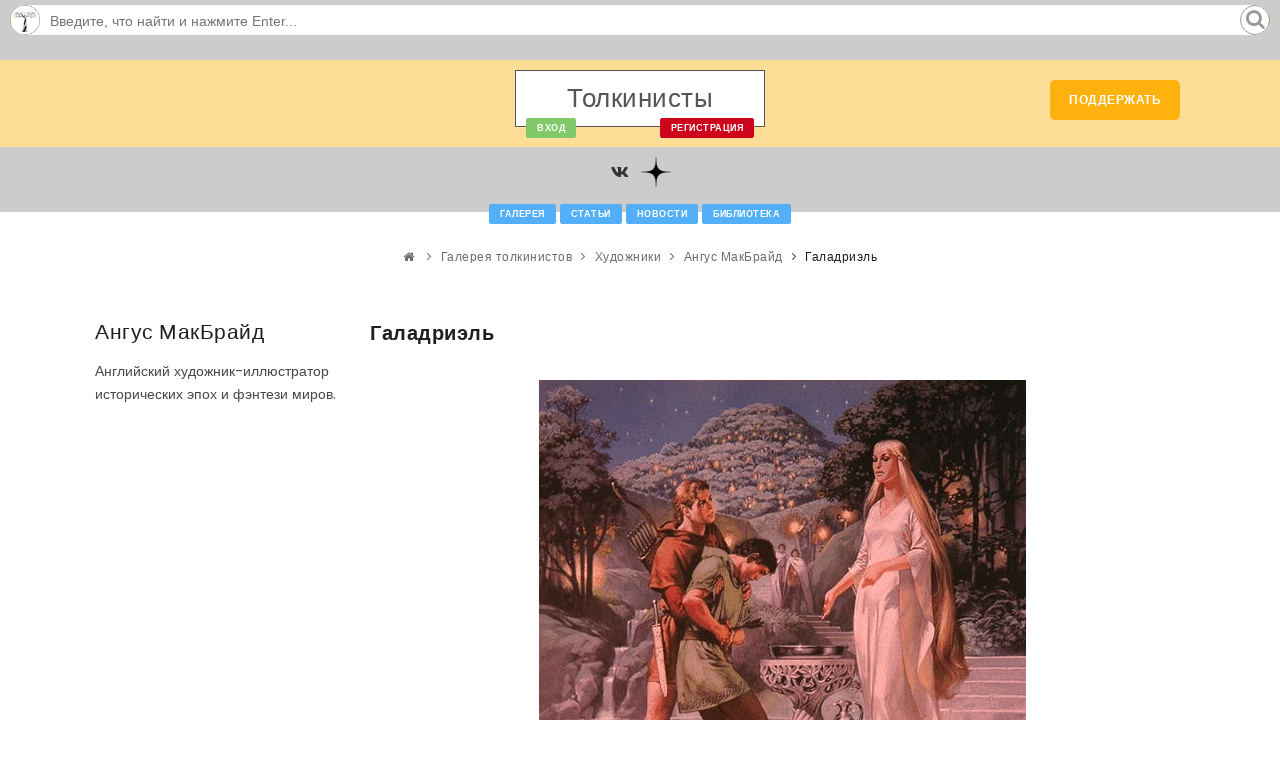

--- FILE ---
content_type: text/html; charset=UTF-8
request_url: https://tolkienists.ru/gallery/risunki_hudozhnikov/risunki_angus_mcbride/3644/
body_size: 11825
content:
<!DOCTYPE html>
<html lang="en">

<head>
    <meta name="viewport" content="width=device-width, initial-scale=1"/>
    <meta http-equiv="content-type" content="text/html; charset=utf-8"/>
    <meta name="description" content="Сайт о Толкине. Средиземье - это вымышленный фэнтезийный мир, описанный в книгах Дж. Р. Р. Толкина "Властелин колец", "Хоббит", "Сильмариллион" и других."/>
    <meta name="keywords" content="Толкин, Средиземье, Властелин колец, Хоббит, Сильмариллион"/>
    <meta property="og:title" content="Галадриэль - Ангус МакБрайд">
    <meta property="twitter:title" content="Галадриэль - Ангус МакБрайд">
    <meta property="og:type" content="website">
    <meta property="og:site_name" content="Tolkienists.Ru">
    <meta name="og:description" content="Сайт о Толкине. Средиземье - это вымышленный фэнтезийный мир, описанный в книгах Дж. Р. Р. Толкина "Властелин колец", "Хоббит", "Сильмариллион" и других.">
    <meta name="twitter:description" content="Сайт о Толкине. Средиземье - это вымышленный фэнтезийный мир, описанный в книгах Дж. Р. Р. Толкина "Властелин колец", "Хоббит", "Сильмариллион" и других.">
    <meta property="og:image" content="https://tolkienists.ru/images/favicon/android-chrome-512x512.png?v=1745005080">
    <meta property="twitter:image" content="https://tolkienists.ru/images/favicon/android-chrome-512x512.png?v=1745005080">
    <meta property="og:image:width" content="512">
    <meta property="og:image:height" content="512">
    <meta name="yandex-verification" content="dde8936c24ab342a" />
    <link rel="shortcut icon" href="/images/favicon/favicon.ico?ver=1745005080">
    <link rel="icon" type="image/svg+xml" href="/images/favicon/favicon.svg?ver=1745005080">
    <link rel="icon" type="image/png" href="/images/favicon/favicon.png?ver=1745005080">
    <link rel="apple-touch-icon" sizes="76x76" href="/images/favicon/favicon-76x76.png?ver=1745005080">
    <link rel="apple-touch-icon" sizes="120x120" href="/images/favicon/favicon-120x120.png?ver=1745005080">
    <link rel="apple-touch-icon" sizes="152x152" href="/images/favicon/favicon-152x152.png?ver=1745005080">
    <link rel="apple-touch-icon" sizes="180x180" href="/images/favicon/favicon-180x180.png?ver=1745005080">
    <link rel="icon" type="image/png" sizes="192x192" href="/images/favicon/favicon-192x192.png?ver=1745005080">
    <link rel="icon" type="image/png" sizes="194x194" href="/images/favicon/favicon-194x194.png?ver=1745005080">
    <link rel="icon" type="image/png" sizes="32x32" href="/images/favicon/favicon-32x32.png?ver=1745005080">
    <link rel="icon" type="image/png" sizes="16x16" href="/images/favicon/favicon-16x16.png?ver=1745005080">
    <link rel="manifest" href="/manifest">

    <meta http-equiv="X-UA-Compatible" content="IE=edge">
    <meta name="theme-color" content="#ffffff">
    <!-- Document title -->
    <title>Галадриэль - Ангус МакБрайд</title>
    <!-- Stylesheets & Fonts -->
    <link href="/css/plugins.css?ver=1745005079" rel="stylesheet">
    <link href="/css/style.css?ver=1745005079" rel="stylesheet">
    <link href="/css/tolkienists3.css?ver=1745005079" rel="stylesheet">
    <link href="/css/font-awesome.min.css?ver=1745005079"
          rel="stylesheet">
    <link rel="stylesheet" type="text/css"
          href="/css/glyphicons.css?ver=1745005079"/>
    <link rel="stylesheet" href="/css/rpg-awesome.css?ver=1745005079">
    <link rel="stylesheet" href="/css/themify-icons.css?ver=1745005079">
    <script>
        var wbbOpt = {
            buttons: "bold,italic,underline,strike,|,img,link,video,spoiler,quote,|,fontcolor,fontfamily",
            lang: "ru",
            traceTextarea: true,
            allButtons: {
                quote: {
                    title: "Вставить цитату",
                    buttonText: '«...»',
                    buttonHTML: false,

                    transform: {
                        '<div class="bbcode-quote"><cite><span class="author-quote">{LOGIN}</span> написал(-а) <a href="{URL}"><i class="fa fa-angle-double-right forum-quote-ref"></i></a>:</cite><div>{TEXT}</div></div>': '[quote="{LOGIN};{URL}"]{TEXT}[/quote]',
                        '<div class="bbcode-quote"><div>{SELTEXT}</div></div>': '[quote]{SELTEXT}[/quote]',
                        '<div class="bbcode-quote"><cite><span class="author-quote">{AUTHOR}</span> написал(-а):</cite><div>{SELTEXT}</div></div>': '[quote="{AUTHOR}"]{SELTEXT}[/quote]',
                    }
                },
                spoiler: {
                    title: "Спойлер",
                    buttonText: 'Спойлер',
                    buttonHTML: false,

                    transform: {
                        '<div class="bbcode-spoiler"><button class="bbcode-spoiler-button">Закрыть спойлер</button><span>{SELTEXT}</span></div>': '[spoiler]{SELTEXT}[/spoiler]',
                        '<div class="bbcode-spoiler"><button class="bbcode-spoiler-button">Закрыть спойлер<label>: {TITLE}</label></button><span>{SELTEXT}</span></div>': '[spoiler="{TITLE}"]{SELTEXT}[/spoiler]'

                    },

                },
                img: {
                    title: "Добавление изображения",

                    modal: { //Description of modal window
                        title: "Добавление изображения",
                        width: "600px",
                        tabs: [
                            { //First tab
                                title: "Параметры изображения",
                                input: [ //List of form fields
                                    {
                                        param: "SRC",
                                        title: "Введите URL изображения",
                                        validation: '^http(s)?://.*?\.(jpg|png|gif|jpeg)$'
                                    },
                                    {param: "width", title: "Введите ширину изображения", validation: '^(|[0-9]+)$'},
                                ]
                            }
                        ],
                        onLoad: function () {
                            //Callback function that will be called after the display of a modal window
                        },
                        onSubmit: function () {
                            //Callback function that will be called by pressing the "Save"
                            //If function return false, it means sending data WysiBB not be made
                        }
                    },
                    transform: {
                        '<img src="{SRC}" width="{WIDTH}" />': '[img width={WIDTH}]{SRC}[/img]',
                        '<img src="{SRC}" />': '[img]{SRC}[/img]'
                    }
                },


            },
            smileList: [
                                {
                    title: 'Кататься от смеха',
                    img: '<img src="/images/smiles/main/lol.gif" border="0" alt=""/>',
                    bbcode: ":lol:"
                },

                                {
                    title: 'Показать язык',
                    img: '<img src="/images/smiles/main/tongue.gif" border="0" alt="Показать язык"/>',
                    bbcode: ":P"
                },

                                {
                    title: 'Недоумение',
                    img: '<img src="/images/smiles/main/blink.gif" border="0" alt="Недоумение"/>',
                    bbcode: "o_o"
                },

                                {
                    title: 'Грусть3',
                    img: '<img src="/images/smiles/main/sad.gif" border="0" alt="Грусть3"/>',
                    bbcode: "=("
                },

                                {
                    title: 'Скептический взгляд2',
                    img: '<img src="/images/smiles/main/dry.gif" border="0" alt="Скептический взгляд2"/>',
                    bbcode: "<.<"
                },

                                {
                    title: 'Смех',
                    img: '<img src="/images/smiles/main/biggrin.gif" border="0" alt="Смех"/>',
                    bbcode: ":D"
                },

                                {
                    title: 'Удивление2',
                    img: '<img src="/images/smiles/main/surprised.gif" border="0" alt="Удивление2"/>',
                    bbcode: "=o"
                },

                                {
                    title: 'Плач3',
                    img: '<img src="/images/smiles/main/cry.gif" border="0" alt="Плач3"/>',
                    bbcode: ":'-("
                },

                                {
                    title: 'Нет эмоций',
                    img: '<img src="/images/smiles/main/mellow.gif" border="0" alt="Нет эмоций"/>',
                    bbcode: ":|"
                },

                                {
                    title: 'Молчать',
                    img: '<img src="/images/smiles/main/shutup.gif" border="0" alt="Молчать"/>',
                    bbcode: ":X"
                },

                                {
                    title: 'Плач7',
                    img: '<img src="/images/smiles/main/cry.gif" border="0" alt="Плач7"/>',
                    bbcode: "=,("
                },

                                {
                    title: 'Улыбка3',
                    img: '<img src="/images/smiles/main/smile.gif" border="0" alt="Улыбка3"/>',
                    bbcode: "=)"
                },

                                {
                    title: 'Крутой',
                    img: '<img src="/images/smiles/main/cool.gif" border="0" alt="Крутой"/>',
                    bbcode: "B)"
                },

                                {
                    title: 'Царь',
                    img: '<img src="/images/smiles/main/king.gif" border="0" alt=""/>',
                    bbcode: ":king:"
                },

                                {
                    title: 'Курить',
                    img: '<img src="/images/smiles/main/smok.gif" border="0" alt=""/>',
                    bbcode: ":smok:"
                },

                                {
                    title: 'Музыка',
                    img: '<img src="/images/smiles/main/music.gif" border="0" alt=""/>',
                    bbcode: ":music:"
                },

                                {
                    title: 'Одобрение/Палец вверх',
                    img: '<img src="/images/smiles/main/thumb.gif" border="0" alt=""/>',
                    bbcode: ":thumb:"
                },

                                {
                    title: 'Профессор',
                    img: '<img src="/images/smiles/main/prof.gif" border="0" alt=""/>',
                    bbcode: ":prof:"
                },

                                {
                    title: 'Новый год/Рождество',
                    img: '<img src="/images/smiles/main/xmas.gif" border="0" alt=""/>',
                    bbcode: ":xmas:"
                },

                                {
                    title: 'Солнцезащитные очки',
                    img: '<img src="/images/smiles/main/shades.gif" border="0" alt=""/>',
                    bbcode: ":shades:"
                },

                                {
                    title: 'Крутой2',
                    img: '<img src="/images/smiles/main/cool.gif" border="0" alt="Крутой2"/>',
                    bbcode: "B=)"
                },

                                {
                    title: 'Злость9',
                    img: '<img src="/images/smiles/main/angry.gif" border="0" alt="Злость9"/>',
                    bbcode: ">:-("
                },

                                {
                    title: 'Большое удивление',
                    img: '<img src="/images/smiles/main/eek.gif" border="0" alt=""/>',
                    bbcode: ":eek:"
                },

                                {
                    title: 'Поцелуй',
                    img: '<img src="/images/smiles/main/kiss.gif" border="0" alt="Поцелуй"/>',
                    bbcode: ":)*"
                },

                                {
                    title: 'Пустая болтовня',
                    img: '<img src="/images/smiles/main/blahblah.gif" border="0" alt=""/>',
                    bbcode: ":blahblah:"
                },

                                {
                    title: 'Злость13',
                    img: '<img src="/images/smiles/main/angry.gif" border="0" alt="Злость13"/>',
                    bbcode: ">=("
                },

                                {
                    title: 'Глупец',
                    img: '<img src="/images/smiles/main/fool.gif" border="0" alt=""/>',
                    bbcode: ":fool:"
                },

                                {
                    title: 'Злость2',
                    img: '<img src="/images/smiles/main/angry.gif" border="0" alt="Злость2"/>',
                    bbcode: ">:("
                },

                                {
                    title: 'Тортик',
                    img: '<img src="/images/smiles/main/cake.gif" border="0" alt=""/>',
                    bbcode: ":cake:"
                },

                                {
                    title: 'Смех1',
                    img: '<img src="/images/smiles/main/laugh.gif" border="0" alt="Смех1"/>',
                    bbcode: "X-D"
                },

                                {
                    title: 'Помощь',
                    img: '<img src="/images/smiles/main/help.gif" border="0" alt=""/>',
                    bbcode: ":help:"
                },

                                {
                    title: 'Злость5',
                    img: '<img src="/images/smiles/main/angry.gif" border="0" alt="Злость5"/>',
                    bbcode: ">:=("
                },

                                {
                    title: 'Договор',
                    img: '<img src="/images/smiles/main/deal.gif" border="0" alt=""/>',
                    bbcode: ":deal:"
                },

                                {
                    title: 'Сумасшествие2',
                    img: '<img src="/images/smiles/main/wacko.gif" border="0" alt="Сумасшествие2"/>',
                    bbcode: "%=)"
                },

                                {
                    title: 'Злость15',
                    img: '<img src="/images/smiles/main/angry.gif" border="0" alt="Злость15"/>',
                    bbcode: ">=0"
                },

                                {
                    title: 'Грусть2',
                    img: '<img src="/images/smiles/main/sad.gif" border="0" alt="Грусть2"/>',
                    bbcode: ":=("
                },

                                {
                    title: 'Скептический взгляд1',
                    img: '<img src="/images/smiles/main/dry.gif" border="0" alt="Скептический взгляд1"/>',
                    bbcode: ">_>"
                },

                                {
                    title: 'Показать язык3',
                    img: '<img src="/images/smiles/main/tongue.gif" border="0" alt="Показать язык3"/>',
                    bbcode: "=P"
                },

                                {
                    title: 'Удивление1',
                    img: '<img src="/images/smiles/main/surprised.gif" border="0" alt="Удивление1"/>',
                    bbcode: ":-o"
                },

                                {
                    title: 'Плач2',
                    img: '<img src="/images/smiles/main/cry.gif" border="0" alt="Плач2"/>',
                    bbcode: ":,-("
                },

                                {
                    title: 'Счастье',
                    img: '<img src="/images/smiles/main/happy.gif" border="0" alt="Счастье"/>',
                    bbcode: "^_^"
                },

                                {
                    title: 'Смех3',
                    img: '<img src="/images/smiles/main/biggrin.gif" border="0" alt="Смех3"/>',
                    bbcode: "=D"
                },

                                {
                    title: 'Удивление5',
                    img: '<img src="/images/smiles/main/surprised.gif" border="0" alt="Удивление5"/>',
                    bbcode: "=0"
                },

                                {
                    title: 'Плач6',
                    img: '<img src="/images/smiles/main/cry.gif" border="0" alt="Плач6"/>',
                    bbcode: "='("
                },

                                {
                    title: 'Улыбка2',
                    img: '<img src="/images/smiles/main/smile.gif" border="0" alt="Улыбка2"/>',
                    bbcode: ":=)"
                },

                                {
                    title: 'Нет эмоций3',
                    img: '<img src="/images/smiles/main/mellow.gif" border="0" alt="Нет эмоций3"/>',
                    bbcode: "=|"
                },

                                {
                    title: 'Молчать3',
                    img: '<img src="/images/smiles/main/shutup.gif" border="0" alt="Молчать3"/>',
                    bbcode: "=X"
                },

                                {
                    title: 'Подмигивание2',
                    img: '<img src="/images/smiles/main/wink.gif" border="0" alt="Подмигивание2"/>',
                    bbcode: ";=)"
                },

                                {
                    title: 'Спать',
                    img: '<img src="/images/smiles/main/sleep.gif" border="0" alt=""/>',
                    bbcode: ":sleep:"
                },

                                {
                    title: 'Мобилка',
                    img: '<img src="/images/smiles/main/mobile.gif" border="0" alt=""/>',
                    bbcode: ":mobile:"
                },

                                {
                    title: 'Беситься',
                    img: '<img src="/images/smiles/main/teehee.gif" border="0" alt=""/>',
                    bbcode: ":teehee:"
                },

                                {
                    title: 'Слишком долго онлайн',
                    img: '<img src="/images/smiles/main/online2long.gif" border="0" alt=""/>',
                    bbcode: ":online2long:"
                },

                                {
                    title: 'V/Победа/Мир/Вендетта',
                    img: '<img src="/images/smiles/main/v.gif" border="0" alt=""/>',
                    bbcode: ":v:"
                },

                                {
                    title: 'Санта Клаус',
                    img: '<img src="/images/smiles/main/santa.gif" border="0" alt=""/>',
                    bbcode: ":santa:"
                },

                                {
                    title: 'Убит',
                    img: '<img src="/images/smiles/main/killed.gif" border="0" alt=""/>',
                    bbcode: ":killed:"
                },

                                {
                    title: 'Злость8',
                    img: '<img src="/images/smiles/main/angry.gif" border="0" alt="Злость8"/>',
                    bbcode: ">:-|"
                },

                                {
                    title: 'Пригрозить',
                    img: '<img src="/images/smiles/main/dont.gif" border="0" alt=""/>',
                    bbcode: ":dont:"
                },

                                {
                    title: 'Поцелуй3',
                    img: '<img src="/images/smiles/main/kiss.gif" border="0" alt="Поцелуй3"/>',
                    bbcode: "=*"
                },

                                {
                    title: 'Бэтмэн',
                    img: '<img src="/images/smiles/main/batman.gif" border="0" alt=""/>',
                    bbcode: ":batman:"
                },

                                {
                    title: 'Злость12',
                    img: '<img src="/images/smiles/main/angry.gif" border="0" alt="Злость12"/>',
                    bbcode: ">=|"
                },

                                {
                    title: 'Цветок',
                    img: '<img src="/images/smiles/main/flower.gif" border="0" alt=""/>',
                    bbcode: ":flower:"
                },

                                {
                    title: 'Злость1',
                    img: '<img src="/images/smiles/main/angry.gif" border="0" alt="Злость1"/>',
                    bbcode: ">:|"
                },

                                {
                    title: 'Помахать рукой',
                    img: '<img src="/images/smiles/main/hello.gif" border="0" alt=""/>',
                    bbcode: ":hello:"
                },

                                {
                    title: 'Смех',
                    img: '<img src="/images/smiles/main/laugh.gif" border="0" alt="Смех"/>',
                    bbcode: "XD"
                },

                                {
                    title: 'Сердце',
                    img: '<img src="/images/smiles/main/heart.gif" border="0" alt=""/>',
                    bbcode: ":heart:"
                },

                                {
                    title: 'Злость4',
                    img: '<img src="/images/smiles/main/angry.gif" border="0" alt="Злость4"/>',
                    bbcode: ">:=|"
                },

                                {
                    title: 'Сумасшедший',
                    img: '<img src="/images/smiles/main/crazy.gif" border="0" alt=""/>',
                    bbcode: ":crazy:"
                },

                                {
                    title: 'Сумасшествие1',
                    img: '<img src="/images/smiles/main/wacko.gif" border="0" alt="Сумасшествие1"/>',
                    bbcode: "%-)"
                },

                                {
                    title: 'Грусть1',
                    img: '<img src="/images/smiles/main/sad.gif" border="0" alt="Грусть1"/>',
                    bbcode: ":-("
                },

                                {
                    title: 'Скептический взгляд',
                    img: '<img src="/images/smiles/main/dry.gif" border="0" alt="Скептический взгляд"/>',
                    bbcode: "<_<"
                },

                                {
                    title: 'Показать язык2',
                    img: '<img src="/images/smiles/main/tongue.gif" border="0" alt="Показать язык2"/>',
                    bbcode: ":=P"
                },

                                {
                    title: 'Удивление',
                    img: '<img src="/images/smiles/main/surprised.gif" border="0" alt="Удивление"/>',
                    bbcode: ":o"
                },

                                {
                    title: 'Плач',
                    img: '<img src="/images/smiles/main/cry.gif" border="0" alt="Плач"/>',
                    bbcode: ":'("
                },

                                {
                    title: 'Счастье1',
                    img: '<img src="/images/smiles/main/happy.gif" border="0" alt="Счастье1"/>',
                    bbcode: "^.^"
                },

                                {
                    title: 'Смех2',
                    img: '<img src="/images/smiles/main/biggrin.gif" border="0" alt="Смех2"/>',
                    bbcode: ":=D"
                },

                                {
                    title: 'Удивление4',
                    img: '<img src="/images/smiles/main/surprised.gif" border="0" alt="Удивление4"/>',
                    bbcode: ":0"
                },

                                {
                    title: 'Плач5',
                    img: '<img src="/images/smiles/main/cry.gif" border="0" alt="Плач5"/>',
                    bbcode: ":'=("
                },

                                {
                    title: 'Улыбка1',
                    img: '<img src="/images/smiles/main/smile.gif" border="0" alt="Улыбка1"/>',
                    bbcode: ":-)"
                },

                                {
                    title: 'Нет эмоций2',
                    img: '<img src="/images/smiles/main/mellow.gif" border="0" alt="Нет эмоций2"/>',
                    bbcode: ":=|"
                },

                                {
                    title: 'Молчать2',
                    img: '<img src="/images/smiles/main/shutup.gif" border="0" alt="Молчать2"/>',
                    bbcode: ":=X"
                },

                                {
                    title: 'Подмигивание1',
                    img: '<img src="/images/smiles/main/wink.gif" border="0" alt="Подмигивание1"/>',
                    bbcode: ";-)"
                },

                                {
                    title: 'Стесняться',
                    img: '<img src="/images/smiles/main/shy.gif" border="0" alt=""/>',
                    bbcode: ":shy:"
                },

                                {
                    title: 'Мегафон',
                    img: '<img src="/images/smiles/main/megaphone.gif" border="0" alt=""/>',
                    bbcode: ":megaphone:"
                },

                                {
                    title: 'Подозревать',
                    img: '<img src="/images/smiles/main/suspect.gif" border="0" alt=""/>',
                    bbcode: ":suspect:"
                },

                                {
                    title: 'Окей',
                    img: '<img src="/images/smiles/main/ok.gif" border="0" alt=""/>',
                    bbcode: ":ok:"
                },

                                {
                    title: 'Одобрение/Палец вверх',
                    img: '<img src="/images/smiles/main/up.gif" border="0" alt=""/>',
                    bbcode: ":up:"
                },

                                {
                    title: 'Закатить глаза',
                    img: '<img src="/images/smiles/main/rolleyes.gif" border="0" alt=""/>',
                    bbcode: ":rolleyes:"
                },

                                {
                    title: 'Злость7',
                    img: '<img src="/images/smiles/main/angry.gif" border="0" alt="Злость7"/>',
                    bbcode: ">:=0"
                },

                                {
                    title: 'Доллар',
                    img: '<img src="/images/smiles/main/dollar.gif" border="0" alt=""/>',
                    bbcode: ":dollar:"
                },

                                {
                    title: 'Поцелуй2',
                    img: '<img src="/images/smiles/main/kiss.gif" border="0" alt="Поцелуй2"/>',
                    bbcode: ":=*"
                },

                                {
                    title: 'Спрятаться в пакет',
                    img: '<img src="/images/smiles/main/bag.gif" border="0" alt=""/>',
                    bbcode: ":bag:"
                },

                                {
                    title: 'Злость11',
                    img: '<img src="/images/smiles/main/angry.gif" border="0" alt="Злость11"/>',
                    bbcode: ">:-0"
                },

                                {
                    title: 'Страх',
                    img: '<img src="/images/smiles/main/fear.gif" border="0" alt=""/>',
                    bbcode: ":fear:"
                },

                                {
                    title: 'Поцелуй5',
                    img: '<img src="/images/smiles/main/kiss.gif" border="0" alt="Поцелуй5"/>',
                    bbcode: ":*"
                },

                                {
                    title: 'Бухать',
                    img: '<img src="/images/smiles/main/booze.gif" border="0" alt=""/>',
                    bbcode: ":booze:"
                },

                                {
                    title: 'Аплодировать',
                    img: '<img src="/images/smiles/main/hands.gif" border="0" alt=""/>',
                    bbcode: ":hands:"
                },

                                {
                    title: 'Злость3',
                    img: '<img src="/images/smiles/main/angry.gif" border="0" alt="Злость3"/>',
                    bbcode: ">:0"
                },

                                {
                    title: 'Чудной',
                    img: '<img src="/images/smiles/main/cranky.gif" border="0" alt=""/>',
                    bbcode: ":cranky:"
                },

                                {
                    title: 'Сумасшествие',
                    img: '<img src="/images/smiles/main/wacko.gif" border="0" alt="Сумасшествие"/>',
                    bbcode: "%)"
                },

                                {
                    title: 'Мороженое',
                    img: '<img src="/images/smiles/main/icecream.gif" border="0" alt=""/>',
                    bbcode: ":icecream:"
                },

                                {
                    title: 'Недоумение3',
                    img: '<img src="/images/smiles/main/blink.gif" border="0" alt="Недоумение3"/>',
                    bbcode: "0_0"
                },

                                {
                    title: 'Надсмехаться',
                    img: '<img src="/images/smiles/main/haha.gif" border="0" alt=""/>',
                    bbcode: ":haha:"
                },

                                {
                    title: 'Показать язык1',
                    img: '<img src="/images/smiles/main/tongue.gif" border="0" alt="Показать язык1"/>',
                    bbcode: ":-P"
                },

                                {
                    title: 'Недоумение1',
                    img: '<img src="/images/smiles/main/blink.gif" border="0" alt="Недоумение1"/>',
                    bbcode: "o.o"
                },

                                {
                    title: 'Плач1',
                    img: '<img src="/images/smiles/main/cry.gif" border="0" alt="Плач1"/>',
                    bbcode: ":,("
                },

                                {
                    title: 'Скептический взгляд3',
                    img: '<img src="/images/smiles/main/dry.gif" border="0" alt="Скептический взгляд3"/>',
                    bbcode: ">.>"
                },

                                {
                    title: 'Смех1',
                    img: '<img src="/images/smiles/main/biggrin.gif" border="0" alt="Смех1"/>',
                    bbcode: ":-D"
                },

                                {
                    title: 'Удивление3',
                    img: '<img src="/images/smiles/main/surprised.gif" border="0" alt="Удивление3"/>',
                    bbcode: ":0"
                },

                                {
                    title: 'Плач4',
                    img: '<img src="/images/smiles/main/cry.gif" border="0" alt="Плач4"/>',
                    bbcode: ":,=("
                },

                                {
                    title: 'Улыбка',
                    img: '<img src="/images/smiles/main/smile.gif" border="0" alt="Улыбка"/>',
                    bbcode: ":)"
                },

                                {
                    title: 'Нет эмоций1',
                    img: '<img src="/images/smiles/main/mellow.gif" border="0" alt="Нет эмоций1"/>',
                    bbcode: ":-|"
                },

                                {
                    title: 'Молчать1',
                    img: '<img src="/images/smiles/main/shutup.gif" border="0" alt="Молчать1"/>',
                    bbcode: ":-X"
                },

                                {
                    title: 'Подмигивание',
                    img: '<img src="/images/smiles/main/wink.gif" border="0" alt="Подмигивание"/>',
                    bbcode: ";)"
                },

                                {
                    title: 'Грусть',
                    img: '<img src="/images/smiles/main/sad.gif" border="0" alt="Грусть"/>',
                    bbcode: ":("
                },

                                {
                    title: 'Крутой1',
                    img: '<img src="/images/smiles/main/cool.gif" border="0" alt="Крутой1"/>',
                    bbcode: "B-)"
                },

                                {
                    title: 'Любовь',
                    img: '<img src="/images/smiles/main/love.gif" border="0" alt=""/>',
                    bbcode: ":love:"
                },

                                {
                    title: 'Фотографировать',
                    img: '<img src="/images/smiles/main/snap.gif" border="0" alt=""/>',
                    bbcode: ":snap:"
                },

                                {
                    title: 'Нет',
                    img: '<img src="/images/smiles/main/no.gif" border="0" alt=""/>',
                    bbcode: ":no:"
                },

                                {
                    title: 'Неуверенность',
                    img: '<img src="/images/smiles/main/unsure.gif" border="0" alt=""/>',
                    bbcode: ":unsure:"
                },

                                {
                    title: 'Уважение',
                    img: '<img src="/images/smiles/main/respect.gif" border="0" alt=""/>',
                    bbcode: ":respect:"
                },

                                {
                    title: 'Да',
                    img: '<img src="/images/smiles/main/yes.gif" border="0" alt=""/>',
                    bbcode: ":yes:"
                },

                                {
                    title: 'Шок',
                    img: '<img src="/images/smiles/main/shock.gif" border="0" alt=""/>',
                    bbcode: ":shock:"
                },

                                {
                    title: 'Поцелуй1',
                    img: '<img src="/images/smiles/main/kiss.gif" border="0" alt="Поцелуй1"/>',
                    bbcode: ":-*"
                },

                                {
                    title: 'Ангел',
                    img: '<img src="/images/smiles/main/angel.gif" border="0" alt=""/>',
                    bbcode: ":angel:"
                },

                                {
                    title: 'Злость10',
                    img: '<img src="/images/smiles/main/angry.gif" border="0" alt="Злость10"/>',
                    bbcode: ">:-o"
                },

                                {
                    title: 'Зло',
                    img: '<img src="/images/smiles/main/evil.gif" border="0" alt=""/>',
                    bbcode: ":evil:"
                },

                                {
                    title: 'Поцелуй4',
                    img: '<img src="/images/smiles/main/kiss.gif" border="0" alt="Поцелуй4"/>',
                    bbcode: ":-)*"
                },

                                {
                    title: 'Чтение',
                    img: '<img src="/images/smiles/main/book.gif" border="0" alt=""/>',
                    bbcode: ":book:"
                },

                                {
                    title: 'Злость14',
                    img: '<img src="/images/smiles/main/angry.gif" border="0" alt="Злость14"/>',
                    bbcode: ">=o"
                },

                                {
                    title: 'Передразнить',
                    img: '<img src="/images/smiles/main/fudge.gif" border="0" alt=""/>',
                    bbcode: ":fudge:"
                },

                                {
                    title: 'Злость',
                    img: '<img src="/images/smiles/main/angry.gif" border="0" alt="Злость"/>',
                    bbcode: ">:o"
                },

                                {
                    title: 'В замешательстве',
                    img: '<img src="/images/smiles/main/confused.gif" border="0" alt=""/>',
                    bbcode: ":confused:"
                },

                                {
                    title: 'Смех2',
                    img: '<img src="/images/smiles/main/laugh.gif" border="0" alt="Смех2"/>',
                    bbcode: "X=D"
                },

                                {
                    title: 'Праздник',
                    img: '<img src="/images/smiles/main/holiday.gif" border="0" alt=""/>',
                    bbcode: ":holiday:"
                },

                                {
                    title: 'Злость6',
                    img: '<img src="/images/smiles/main/angry.gif" border="0" alt="Злость6"/>',
                    bbcode: ">:=o"
                },

                                {
                    title: 'Дьявол',
                    img: '<img src="/images/smiles/main/devil.gif" border="0" alt=""/>',
                    bbcode: ":devil:"
                },

                                {
                    title: 'Недоумение2',
                    img: '<img src="/images/smiles/main/blink.gif" border="0" alt="Недоумение2"/>',
                    bbcode: "0.0"
                },

                                {
                    title: 'Луртц стреляет из лука',
                    img: '<img src="/images/smiles/fantasy/Lurtz3.gif" border="0" alt=""/>',
                    bbcode: ":lurtz3:"
                },

                                {
                    title: 'Пиппин и яблоко',
                    img: '<img src="/images/smiles/fantasy/pippin.gif" border="0" alt=""/>',
                    bbcode: ":pippin:"
                },

                                {
                    title: 'Голлум ворчит',
                    img: '<img src="/images/smiles/fantasy/gollum-1.gif" border="0" alt=""/>',
                    bbcode: ":gollum1:"
                },

                                {
                    title: 'Арвэн выглядывает, целует и прячется',
                    img: '<img src="/images/smiles/fantasy/Arwen-1.gif" border="0" alt=""/>',
                    bbcode: ":arwen:"
                },

                                {
                    title: 'Харадримец',
                    img: '<img src="/images/smiles/fantasy/harad2.gif" border="0" alt=""/>',
                    bbcode: ":harad1:"
                },

                                {
                    title: 'Эовин выходит посмотреть',
                    img: '<img src="/images/smiles/fantasy/Eowyn2.gif" border="0" alt=""/>',
                    bbcode: ":eowyn:"
                },

                                {
                    title: 'Хоббиты',
                    img: '<img src="/images/smiles/fantasy/hobbits.gif" border="0" alt=""/>',
                    bbcode: ":hobbits:"
                },

                                {
                    title: 'Гэндальф Дед Мороз',
                    img: '<img src="/images/smiles/fantasy/GandalfW.gif" border="0" alt=""/>',
                    bbcode: ":gandalf_NY:"
                },

                                {
                    title: 'Назгул',
                    img: '<img src="/images/smiles/fantasy/Nazgul.gif" border="0" alt=""/>',
                    bbcode: ":nazgul:"
                },

                                {
                    title: 'Луртц сражается с Арагорном',
                    img: '<img src="/images/smiles/fantasy/Lurtz2b.gif" border="0" alt=""/>',
                    bbcode: ":lurtz2:"
                },

                                {
                    title: 'Луртц с мечом',
                    img: '<img src="/images/smiles/fantasy/Lurtz1.gif" border="0" alt=""/>',
                    bbcode: ":lurtz1:"
                },

                                {
                    title: 'Золотое дерево/Энт',
                    img: '<img src="/images/smiles/fantasy/goldentree.gif" border="0" alt=""/>',
                    bbcode: ":goldentree:"
                },

                                {
                    title: 'Дракон',
                    img: '<img src="/images/smiles/fantasy/dragon.gif" border="0" alt=""/>',
                    bbcode: ":dragon:"
                },

                                {
                    title: 'Халдир',
                    img: '<img src="/images/smiles/fantasy/Haldir2.gif" border="0" alt=""/>',
                    bbcode: ":haldir:"
                },

                                {
                    title: 'Элронд',
                    img: '<img src="/images/smiles/fantasy/Elrond1.gif" border="0" alt=""/>',
                    bbcode: ":elrond:"
                },

                                {
                    title: 'Король-Чародей с мечом',
                    img: '<img src="/images/smiles/fantasy/hexenkoenig2.gif" border="0" alt=""/>',
                    bbcode: ":hexenkoenig2:"
                },

                                {
                    title: 'Гэндальф',
                    img: '<img src="/images/smiles/fantasy/Gandalf2.gif" border="0" alt=""/>',
                    bbcode: ":gandalf:"
                },

                                {
                    title: 'Мэрри и Пиппин с фейерверком',
                    img: '<img src="/images/smiles/fantasy/merrypip.gif" border="0" alt=""/>',
                    bbcode: ":merrypip:"
                },

                                {
                    title: 'Гимли',
                    img: '<img src="/images/smiles/fantasy/gimli.gif" border="0" alt=""/>',
                    bbcode: ":gimli:"
                },

                                {
                    title: 'Грима Червеуст',
                    img: '<img src="/images/smiles/fantasy/Grima.gif" border="0" alt=""/>',
                    bbcode: ":grima:"
                },

                                {
                    title: 'Боромир',
                    img: '<img src="/images/smiles/fantasy/Boromir1.gif" border="0" alt=""/>',
                    bbcode: ":boromir:"
                },

                                {
                    title: 'Король-Чародей с буловой',
                    img: '<img src="/images/smiles/fantasy/hexenkoenig1.gif" border="0" alt=""/>',
                    bbcode: ":hexenkoenig1:"
                },

                                {
                    title: 'Фродо исчезает',
                    img: '<img src="/images/smiles/fantasy/Frodo-2.gif" border="0" alt=""/>',
                    bbcode: ":frodo:"
                },

                                {
                    title: 'Леголас',
                    img: '<img src="/images/smiles/fantasy/Legolas.gif" border="0" alt=""/>',
                    bbcode: ":legolas:"
                },

                                {
                    title: 'Мэрри и морковка',
                    img: '<img src="/images/smiles/fantasy/Merry.gif" border="0" alt=""/>',
                    bbcode: ":merry:"
                },

                                {
                    title: 'Солдат Рохана',
                    img: '<img src="/images/smiles/fantasy/Rohanwache.gif" border="0" alt=""/>',
                    bbcode: ":rohanwache:"
                },

                                {
                    title: 'Гил-Галад',
                    img: '<img src="/images/smiles/fantasy/Gil2.gif" border="0" alt=""/>',
                    bbcode: ":gil_galad:"
                },

                                {
                    title: 'Голлум кричит',
                    img: '<img src="/images/smiles/fantasy/gollum-2.gif" border="0" alt=""/>',
                    bbcode: ":gollum2:"
                },

                                {
                    title: 'Неудавшийся поцелуй Арвэн и Арагорна',
                    img: '<img src="/images/smiles/fantasy/arwen-2.gif" border="0" alt=""/>',
                    bbcode: ":arwen_kiss:"
                },

                                {
                    title: 'Харадримец',
                    img: '<img src="/images/smiles/fantasy/harad3.gif" border="0" alt=""/>',
                    bbcode: ":harad2:"
                },

                                {
                    title: 'Эовин под охраной',
                    img: '<img src="/images/smiles/fantasy/EowynGarde.gif" border="0" alt=""/>',
                    bbcode: ":eowyn_guard:"
                },

                                {
                    title: 'Армия',
                    img: '<img src="/images/smiles/fantasy/laola.gif" border="0" alt=""/>',
                    bbcode: ":army:"
                },

                            ]
        };

        var security_code = '8Fymk3erF6GurGub7pxDzm07nX4fgUV1';
        var security_code_name = '7So8D7istzS6Cetn';

        var captchaMarked = 0;

        function recaptchaCallback() {
            captchaMarked = 1;
        };
    </script>
    <script src='https://www.google.com/recaptcha/api.js'></script>
    <script src="/js/jquery.js?ver=1745005096"></script>
    <script type="text/javascript" language="javascript"
            src="/js/jquery.cookie.js?ver=1745005096"></script>
    <script type="text/javascript" language="javascript"
            src="/js/jquery.form.min.js?ver=1745005096"></script>
</head>

<body>
<div class="modal fade" id="modal-login" tabindex="-1" role="modal" aria-labelledby="modal-label-login"
     style="display: none;" aria-hidden="true">
    <div class="modal-dialog">
        <div class="modal-content">
            <div class="modal-header">
                <h4 class="modal-title" id="modal-label-login">Форма входа</h4>
                <button type="button" class="close" data-dismiss="modal" aria-hidden="true">×</button>
            </div>
            <form class="pl-3 pr-3" id="loginForm">
                <div class="modal-body">
                    <div class="row">
                        <div class="col-md-12">

                            <div class="form-group row">
                                <input class="form-control" id="login" name="login" placeholder="Email или логин"
                                       type="text">
                            </div>
                            <div class="form-group row">
                                <input class="form-control" id="login-pass" name="password" placeholder="Пароль"
                                       type="password">
                            </div>
                            <div class="row form-group pl-2 pr-2">
                                <label style="cursor:pointer;" class="p-switch switch-color-secondary">
                                    Запомнить меня &nbsp;&nbsp;
                                    <input type="checkbox"
                                           name="switch"                                            style="cursor:pointer;"><span class="p-switch-style"
                                                                         style="cursor:pointer;"></span>
                                </label>
                            </div>

                            <div id="need_captcha"
                                 style="padding:0; margin:0; border:0; display:none; ">
                                <div class="g-recaptcha" data-callback="recaptchaCallback"
                                     data-sitekey="6Ld39xIUAAAAAI8B4EXo9UVKxYR5orhOEx2UW13M"></div>
                            </div>

                        </div>
                    </div>
                </div>
                <div class="modal-footer">
                    <button type="button" id="btn-login-cancel" class="btn btn-danger" data-dismiss="modal">Закрыть
                    </button>
                    <button type="button" id="btn-login-send" class="btn btn-success"
                            onclick="user.signIn(security_code_name, security_code);">Войти
                    </button>
                </div>
            </form>
        </div>
    </div>
</div>

<div class="modal fade" id="modal-search" tabindex="-1" role="modal" aria-labelledby="modal-label-search"
     style="display: none;" aria-hidden="true">
    <div class="modal-dialog">
        <div class="modal-content">
            <div class="modal-header">
                <h4 class="modal-title" id="modal-label-search">Форма поиска</h4>
                <button type="button" class="close" data-dismiss="modal" aria-hidden="true">×</button>
            </div>

            <div class="modal-body">
                <div class="row">
                    <div class="col-md-12">
                        К сожалению, в данный момент форма поиска не работает, но мы уже работаем над тем, чтобы поиск заработал в ближайшие дни.
                    </div>
                </div>
            </div>
            <div class="modal-footer">
                <button type="button" id="btn-search-cancel" class="btn btn-danger" data-dismiss="modal">Закрыть
                </button>
            </div>

        </div>
    </div>
</div>

<div class="modal fade" id="modal-reg" tabindex="-1" role="modal" aria-labelledby="modal-label-reg"
     style="display: none;" aria-hidden="true">
    <div class="modal-dialog">
        <div class="modal-content">
            <div class="modal-header">
                <h4 class="modal-title" id="modal-label-login">О регистрации</h4>
                <button type="button" class="close" data-dismiss="modal" aria-hidden="true">×</button>
            </div>

            <div class="modal-body">
                <div class="row">
                    <div class="col-md-12">
                        <p>В данный момент сайт на этапе реорганизации. Регистрация новых аккауннтов остановлена.</p>
                    </div>
                </div>
            </div>
            <div class="modal-footer">
                <button type="button" id="btn-login-cancel" class="btn btn-danger" data-dismiss="modal">Закрыть
                </button>
            </div>
            </form>
        </div>
    </div>
</div>

<div class="modal fade" id="modal-addmat" tabindex="-1" role="modal" aria-labelledby="modal-label-addmat"
     style="display: none;" aria-hidden="true">
    <div class="modal-dialog">
        <div class="modal-content">
            <div class="modal-header">
                <h4 class="modal-title" id="modal-label-login">Добавление материалов</h4>
                <button type="button" class="close" data-dismiss="modal" aria-hidden="true">×</button>
            </div>

            <div class="modal-body">
                <div class="row">
                    <div class="col-md-12">
                        <p>В данный момент на сайте можно загрузить следующие виды материалов:</p>
                            <ul class="list-icon list-icon-arrow">
                                <li><a href="/gallery/add/">Добавить файл в галерею.</a></li>
                            </ul>
                    </div>
                </div>
            </div>
            <div class="modal-footer">
                <button type="button" id="btn-login-cancel" class="btn btn-danger" data-dismiss="modal">Закрыть
                </button>
            </div>
            </form>
        </div>
    </div>
</div>

<div class="modal fade" id="modal-support" tabindex="-1" role="modal" aria-labelledby="modal-label-support"
     style="display: none;" aria-hidden="true">
    <div class="modal-dialog">
        <div class="modal-content">
            <div class="modal-header">
                <h4 class="modal-title" id="modal-label-support">Поддержать проект</h4>
                <button type="button" class="close" data-dismiss="modal" aria-hidden="true">×</button>
            </div>

            <div class="modal-body">
                <div class="row">
                    <div class="col-md-12">
                        <p>В данный момент вы можете поддержать наш проект несколькими способами:</p>
                        <p>1. В нашем сообществе вКонтакте <a href="//vk.com/all_about_tolkien" target="_blank">"Всё о Толкине"</a> вы можете поддержать перевод книги "Природа Средиземья", став <em>доном</em>, который сейчас осуществляется нашими силами. Взамен вы получите доступ к переведённым главам.</p>
                        <p>2. Развитие и поддержание проектов на должном уровне стоит денег. Данный проект не является коммерческим и для его развития и сохранения нужна финансовая поддержка. Мы рады, что наш труд востребован, и если у вас есть желание поддержать нас финансово, то ниже форма, через которую вы можете это сделать.</p>
                        <p><iframe src="https://yoomoney.ru/quickpay/shop-widget?writer=seller&default-sum=200&button-text=13&payment-type-choice=on&successURL=https%3A%2F%2Ftolkienists.ru%2Fthanks&quickpay=shop&account=410011260383460&targets=%D0%9F%D0%B5%D1%80%D0%B5%D0%B2%D0%BE%D0%B4%20%D0%BF%D0%BE%20%D0%BA%D0%BD%D0%BE%D0%BF%D0%BA%D0%B5&" width="100%" height="222" frameborder="0" allowtransparency="true" scrolling="no"></iframe></p>
                        <p>3. Но лучшая поддержка - это рассказать о нас другим людям. Беря материалы с наших ресурсов, не забывайте оставлять ссылку на нас. Это очень поможет повысить значимость нашего проекта в поисковиках, что благотворно скажется на качестве самого проекта.</p>
                    </div>
                </div>
            </div>
            <div class="modal-footer">
                <button type="button" id="btn-support-cancel" class="btn btn-danger" data-dismiss="modal">Закрыть
                </button>
            </div>
            </form>
        </div>
    </div>
</div>
<!-- Body Inner -->
<style type="text/css">

</style>
<div class="body-inner">
    <div id="header">
        <section class="header-new-tpl">
            <div class="p-10 p-t-5 m-0 position-relative">
                <div class="head-search-form-new">
                    <img src="/images/logo/logo-200.png" class="head-search-form-new-logo"
                         style=""/>
                    <div class="position-absolute bg-white" style="width:100%;z-index:2; height:30px">
                        <input autofocus type="text" class="search-input" placeholder="Введите, что найти и нажмите Enter..."/>
                    </div>
                    <div class="search-btn-header" data-toggle="modal" data-target="#modal-search">
                        <span class="fa fa-search icon-btn-search"></span>
                    </div>
                </div>
            </div>
            <div class="row"></div>
        </section>


        <!-- Page title -->
        <section class="new-title"
                 style="padding-top: 5px !important; margin-top: 0 !important;background-color:#ccc;background-image:url(/images/parallax/5.jpg); background-size: cover; line-height: normal; background-position: center center; position: relative;">
                        <div class=" container-fullwidth bg-white" style="background-color: rgb(254,222,151) !important;">
                <div class="container" style="padding: 0">
                    <div class="page-title-new row" style="line-height: normal !important; padding-top: 0;">
                        <div class="col-xl-4 col-lg-4 col-md-4 col-sm-12 col-xs-12 d-md-block d-none "
                             style="padding-top: 20px;">

                        </div>
                        <div class="col-xl-4 col-lg-4 col-md-4 col-sm-12 col-xs-12 text-center"
                             style="line-height: normal !important;">
                            <h2 class="text-center   title-main inline-block" style="display: inline-block">Толкинисты
                                                                <button class="btn btn-new-small btn-success btn-left" data-toggle="modal"
                                        data-target="#modal-login">Вход
                                </button>
                                <button class="btn btn-new-small btn-danger btn-right" data-toggle="modal" data-target="#modal-reg">Регистрация</button>
                                                            </h2>
                        </div>
                        <div class=" text-right  col-xl-4 col-lg-4 col-md-4 col-sm-12 col-xs-12 d-md-block d-none "
                             style="padding-top: 20px;">
                            <button class="btn btn-warning"  data-toggle="modal"
                                    data-target="#modal-support">Поддержать</button>
                        </div>
                    </div>
                </div>
            </div>
            <div class="container" style="height:40px;">
                <div class="container" style="padding:0">
                    <div class="row" style="">
                        <div class="text-left  col-xl-4 col-lg-4 col-md-4 col-sm-12 col-xs-12 d-md-block d-none">
                        </div>
                        <div class="col-xl-4 col-lg-4 col-md-4 col-sm-12 col-xs-12 text-center"
                             style="line-height: normal; ">
                            <div class="social-icons social-icons-colored-hover"
                                 style="display: inline-block; line-height: normal;">
                                <ul>
                                    <li class="social-vk"><a href="//vk.com/all_about_tolkien" target="_blank"><i
                                                    class="fab fa-vk"></i></a></li>
                                    <li class="social-dzen"><a href="//dzen.ru/middle_earth_chronicles" target="_blank"><i
                                                    class="fab">
                                                <div class="icimg"
                                                     style="height:30px; width:30px; background: url(/images/icons/dzen-black.png); background-size: contain"></div>
                                            </i></a></li>
                                    <!--<li class="social-ok"><a href="//ok.ru/tolkienists" target="_blank"><i
                                                    class="fab fa-odnoklassniki"></i></a></li>
                                    <li class="social-facebook"><a href="//www.facebook.com/groups/tolkienist/"
                                                                   target="_blank"><i class="fab fa-facebook-f"></i></a>
                                    </li>-->
                                    <!--<li class="social-rss"><a href="#" target="_blank"><i class="fa fa-rss"></i></a></li>-->
                                </ul>
                            </div>
                        </div>
                        <div class="text-right  col-xl-4 col-lg-4 col-md-4 col-sm-12 col-xs-12 d-md-block d-none"></div>
                    </div>
                </div>
            </div>
        </section>
        <div style="position: relative; z-index: 10; top: -10px;" class="text-center">
                        <a href="/gallery" class="btn btn-new-small btn-info btn-left">Галерея
            </a>
            <a href="/articles" class="btn btn-new-small btn-info btn-right">Статьи</a>
            <a href="/news" class="btn btn-new-small btn-info btn-right">Новости</a>
            <a href="/library" class="btn btn-new-small btn-info btn-right">Библиотека</a>
        </div>
        <!-- end: Page title -->
    </div>

    <!-- Content -->
    <script type="text/javascript" language="javascript" src="/js/gallery.js?ver=1745005096"></script>
<section id="page-content" class="p-0 m-0 p-t-10">
    <div class="container" style="max-width: 1024px;">

        <div class="text-center">
            <div class="breadcrumb text-center" style="padding: 0 10px 0;">
                <ul>
                    <li><a href="/"><i class="fa fa-home"></i></a></li>
                    <li><a href="/gallery" title="Галерея толкинистов">Галерея толкинистов</a></li><li><a href="/gallery/risunki_hudozhnikov" title="Художники">Художники</a></li><li><a href="/gallery/risunki_hudozhnikov/risunki_angus_mcbride" title="Ангус МакБрайд">Ангус МакБрайд</a></li><li><h1 class="breadcrumbs" style="font-size: 12px; display: inline-block;">Галадриэль</h1></li>                </ul>
            </div>
        </div>
        <div class="row">
            <span></span>
        </div>

    </div>
</section>

<section id="page-content">
    <div class="container">

        <div class="row">
            <div class="col-lg-3 gallery-info sidebar sticky-sidebar" data-margin-top="20">
                                <div class="">
                    <h2 class="gallery-title">Ангус МакБрайд</h2>
                </div>
                <div class="mt-3">
                    Английский художник-иллюстратор исторических эпох и фэнтези миров.                </div>
                <div class="mt-3">
                                    </div>

            </div>
            <div class="col-lg-9">
                <div id="blog" class="single-post">
                    <div class="post-item">
                        <div class="post-item-wrap">
                            <div class="">
                                <div class=" gallery_caths" style="">
                                    <div style="">
                                        <h3 class="image-descr"
                                             style="font-size:20px; font-weight: bold; ">
                                            Галадриэль                                        </h3>
                                        <div class="image-descr"  style="text-align: justify;">
                                                                                    </div>
                                    </div>

                                </div>

                                <div class="row gallery_large_image">
                                    <a href="/images/gallery/69/787393465.jpg" target="_blank">

                                        <img src="/images/gallery/69/787393465.jpg"/>
                                    </a>
                                </div>
                            </div>

                                                            <div class="post-tags">
                                    <a href="/search/tag/Галадриэль">Галадриэль</a> <a href="/search/tag/Ангус МакБрайд">Ангус МакБрайд</a> <a href="/search/tag/зеркало галадриэли">зеркало галадриэли</a>                                 </div>
                                
                            <div class="form-group text-right">
                                
                                                            </div>


                            <div class="row comment-div" style="padding-top:15px;text-align: center;">
                                <div style=" display: inline-block;" class="col-lg-12">
                                    <div class="comments" id="comments" style=" display: inline-block;text-align: left;"></div>

                                    <div style=" margin:10px 0 20px; clear:both; text-align: left;"></div>


                                                                    </div>
                            </div>
                            <script>gallery.loadComments(1, 3644, "2025-11-28 16:27:30");</script>

                        </div>
                    </div>
                </div>
            </div>



        </div>



    </div>
</section>
<script>
    $(document).ready(function(){
        wbbOpt.buttons = "bold,italic,underline,strike,|,img,link,video,quote,spoiler,|,fontcolor,fontfamily";
        wbbOpt.allButtons.spoiler.buttonText='';
        wbbOpt.allButtons.quote.buttonText='';
        $("#comment-message").wysibb(wbbOpt);

    });
</script>


<script src="/js/wysibb/lang/ru.js?ver=1745005096"></script>
<script src="/js/bbcodes.js?ver=1745005096"></script>
<script src="/js/jquery.wysibb.min.js?ver=1745005096"></script>
<link rel="stylesheet"
      href="/css/wysibb/default/wbbtheme.css?ver=1745005079"
      type="text/css"/>






    <!-- end: Content -->
    <!-- Footer -->
    <footer id="footer">
        <!--<div class="footer-content">
            <div class="container">
                <div class="row">
                    <div class="col-lg-5">
                        <div class="widget">
                            <div class="widget-title">Поиск по сайту</div>
                            <div class="mb-4">
                                <form class="row">
                                    <div class="input-group col-lg-9">
                                        <input type="text" class="form-control" id="search-footer" name="search"
                                               placeholder="Введите, что искать"/>
                                        <div class="input-group-append">
                                            <button class="btn btn-light" id="search-foot-btn" name="search-btn">Поиск
                                            </button>
                                        </div>
                                    </div>
                                </form>
                            </div>
                            <a href="/donate"
                               class="btn btn-info" target="_blank">Поддержать проект</a>
                        </div>
                    </div>
                    <div class="col-lg-7">
                        <div class="row">

                            <div class="col-lg-3">
                                <div class="widget">
                                    <div class="widget-title">Общение</div>
                                    <ul class="list">
                                        <li><a href="/chat">Чат</a></li>
                                        <li><a href="/forum">Форум</a></li>
                                        <li><a href="/comments">Комментарии</a></li>

                                    </ul>
                                </div>
                            </div>
                            <div class="col-lg-3">
                                <div class="widget">
                                    <div class="widget-title">Медиа</div>
                                    <ul class="list">
                                        <li><a href="/gallery">Галерея</a></li>
                                        <li><a href="/video">Видео</a></li>
                                        <li><a href="/audio">Аудио</a></li>
                                    </ul>
                                </div>
                            </div>
                            <div class="col-lg-3">
                                <div class="widget">
                                    <div class="widget-title">Библиотека</div>
                                    <ul class="list">
                                        <li><a href="/library/books">Книги</a></li>
                                        <li><a href="/library/journals">Журналы</a></li>
                                        <li><a href="/fandom">Фандом</a></li>
                                    </ul>
                                </div>
                            </div>
                            <div class="col-lg-3">
                                <div class="widget">
                                    <div class="widget-title">Иccледования</div>
                                    <ul class="list">
                                        <li><a href="/news">Новости</a></li>
                                        <li><a href="/articles">Статьи</a></li>
                                        <li><a href="/wiki">Энциклопедия</a></li>
                                        <li><a href="/map/old">Карта</a></li>
                                    </ul>
                                </div>
                            </div>
                        </div>
                    </div>
                </div>
            </div>
        </div>-->
        <div class="copyright-content">
            <div class="container">
                <div class="copyright-text text-center">&copy; 2008 - 2025 Tolkienists.Ru - создано
                    толкинистами для толкинистов
                </div>
            </div>
        </div>
    </footer>
    <!-- end: Footer -->
</div>
<!-- end: Body Inner -->
<!-- Scroll top -->
<a id="scrollTop"><i class="icon-chevron-up"></i><i class="icon-chevron-up"></i></a>
<script src="/plugins/popper/popper.min.js?ver=1745005096"></script>

<!--Plugins-->
<script src="/js/plugins.js?ver=1745005096"></script>
<!--Template functions-->
<script src="/js/functions.js?ver=1745005096"></script>
<script src="/js/tolkienists_v2.js?ver=1745005096"></script>
<script type="text/javascript" language="javascript"
        src="/js/tolkienists_v3.js?ver=1745005096"></script>
<script type="text/javascript" language="javascript"
        src="/js/materials.js?ver=1745005096"></script>
<script type="text/javascript" language="javascript"
        src="/js/fandom.js?ver=1745005096"></script>
<script type="text/javascript" language="javascript"
        src="/js/rate.js?ver=1745005096"></script>
<script src="/plugins/metafizzy/infinite-scroll.min.js?ver=1745005096"></script>
<link rel="stylesheet" type="text/css"
      href="/css/jquery.datetimepicker.min.css?ver=1745005079"/>
<script src="/js/jquery.datetimepicker.full.min.js?ver=1745005096"></script>

<script src="/js/user_v2.js?ver=1745005096"></script>
<script>
    $(document).ready(function () {
        noHistory = true;
        //for when they click on an ajax link

        ajaxify();

        window.onpopstate = function (e) {
            var eUrl = e.state && e.state.url ? e.state.url : 'no';
            var path = document.location.pathname + document.location.search;
            var page = path.match(/^\/\?(.*&)?page=([0-9]+)([^0-9].*$|$)/i);
            if (path == eUrl) {
                goMainPage(1);
                history.pushState(state, title, '/');
            } else if (page) {
                goMainPage(page[3]);
            } else if (path.match(/^\/(\?.*$|\#.*$|$)/i)) {
                goMainPage(1);
            }

            var newsPage = path.match(/^\/news\/.*\/([0-9]+)\/?(\?.*)$/i);
            if (newsPage == eUrl) {
                goNewsPage(1);
                history.pushState(state, title, '/');
            } else if (newsPage) {
                goNewsPage(page[1]);
            } else if (newsPage.match(/^\/news\/.*\/?(\?.*)$/i)) {
                goNewsPage(1);
            }

            var articlesPage = path.match(/^\/articles\/.*\/([0-9]+)\/?(\?.*)$/i);
            if (newsPage == eUrl) {
                goArticlesPage(1);
                history.pushState(state, title, '/');
            } else if (newsPage) {
                goArticlesPage(page[1]);
                goArticlesPage(1);
            }
        };

    });

    function ajaxify() {
        $('.ajaxify').off('click').on('click', function (e) {
            e.preventDefault();
            var $this = $(this);
            var href = $this.attr('href'); // use the href value to determine what content to ajax in
            var title = $this.attr('title');
            if (href.match(/^\/(\?.*$|\#.*$|$)/i)) {
                goMainPage($(this).data('page'));
            } else if (href.match(/^\/news(\/.*$|$)/i)) {
                goNewsPage($(this).data('page'));
            } else if (href.match(/^\/articles(\/.*$|$)/i)) {
                goArticlesPage($(this).data('page'));
            }

            $('title').html(title);

            var state = {url: href};

            history.pushState(state, title, href);

            e.preventDefault(); // we don't want the anchor tag to perform its native function
        });
    }

    function goMainPage(page) {
        materials.load(page, Math.ceil(Date.now() / 1000));
    }

    function goNewsPage(page) {
        news.load(page, Math.ceil(Date.now() / 1000));
    }

    function goArticlesPage(page) {
        articles.load(page, Math.ceil(Date.now() / 1000));
    }
</script>


<!-- Yandex.Metrika counter -->
<script type="text/javascript" >
    (function(m,e,t,r,i,k,a){m[i]=m[i]||function(){(m[i].a=m[i].a||[]).push(arguments)};
        m[i].l=1*new Date();
        for (var j = 0; j < document.scripts.length; j++) {if (document.scripts[j].src === r) { return; }}
        k=e.createElement(t),a=e.getElementsByTagName(t)[0],k.async=1,k.src=r,a.parentNode.insertBefore(k,a)})
    (window, document, "script", "https://mc.yandex.ru/metrika/tag.js", "ym");

    ym(25098404, "init", {
        clickmap:true,
        trackLinks:true,
        accurateTrackBounce:true
    });
</script>
<noscript><div><img src="https://mc.yandex.ru/watch/25098404" style="display:none;position:absolute; left:-9999px;" alt="" /></div></noscript>
<!-- /Yandex.Metrika counter -->

<script type="text/javascript">!function(){var t=document.createElement("script");t.type="text/javascript",t.async=!0,t.src='https://vk.com/js/api/openapi.js?169',t.onload=function(){VK.Retargeting.Init("VK-RTRG-1621751-h3wf9"),VK.Retargeting.Hit()},document.head.appendChild(t)}();</script><noscript><img src="https://vk.com/rtrg?p=VK-RTRG-1621751-h3wf9" style="position:fixed; left:-999px;" alt=""/></noscript>
</body>
</html>


--- FILE ---
content_type: text/html; charset=utf-8
request_url: https://www.google.com/recaptcha/api2/anchor?ar=1&k=6Ld39xIUAAAAAI8B4EXo9UVKxYR5orhOEx2UW13M&co=aHR0cHM6Ly90b2xraWVuaXN0cy5ydTo0NDM.&hl=en&v=TkacYOdEJbdB_JjX802TMer9&size=normal&anchor-ms=20000&execute-ms=15000&cb=m6cxg5rrkxq3
body_size: 46283
content:
<!DOCTYPE HTML><html dir="ltr" lang="en"><head><meta http-equiv="Content-Type" content="text/html; charset=UTF-8">
<meta http-equiv="X-UA-Compatible" content="IE=edge">
<title>reCAPTCHA</title>
<style type="text/css">
/* cyrillic-ext */
@font-face {
  font-family: 'Roboto';
  font-style: normal;
  font-weight: 400;
  src: url(//fonts.gstatic.com/s/roboto/v18/KFOmCnqEu92Fr1Mu72xKKTU1Kvnz.woff2) format('woff2');
  unicode-range: U+0460-052F, U+1C80-1C8A, U+20B4, U+2DE0-2DFF, U+A640-A69F, U+FE2E-FE2F;
}
/* cyrillic */
@font-face {
  font-family: 'Roboto';
  font-style: normal;
  font-weight: 400;
  src: url(//fonts.gstatic.com/s/roboto/v18/KFOmCnqEu92Fr1Mu5mxKKTU1Kvnz.woff2) format('woff2');
  unicode-range: U+0301, U+0400-045F, U+0490-0491, U+04B0-04B1, U+2116;
}
/* greek-ext */
@font-face {
  font-family: 'Roboto';
  font-style: normal;
  font-weight: 400;
  src: url(//fonts.gstatic.com/s/roboto/v18/KFOmCnqEu92Fr1Mu7mxKKTU1Kvnz.woff2) format('woff2');
  unicode-range: U+1F00-1FFF;
}
/* greek */
@font-face {
  font-family: 'Roboto';
  font-style: normal;
  font-weight: 400;
  src: url(//fonts.gstatic.com/s/roboto/v18/KFOmCnqEu92Fr1Mu4WxKKTU1Kvnz.woff2) format('woff2');
  unicode-range: U+0370-0377, U+037A-037F, U+0384-038A, U+038C, U+038E-03A1, U+03A3-03FF;
}
/* vietnamese */
@font-face {
  font-family: 'Roboto';
  font-style: normal;
  font-weight: 400;
  src: url(//fonts.gstatic.com/s/roboto/v18/KFOmCnqEu92Fr1Mu7WxKKTU1Kvnz.woff2) format('woff2');
  unicode-range: U+0102-0103, U+0110-0111, U+0128-0129, U+0168-0169, U+01A0-01A1, U+01AF-01B0, U+0300-0301, U+0303-0304, U+0308-0309, U+0323, U+0329, U+1EA0-1EF9, U+20AB;
}
/* latin-ext */
@font-face {
  font-family: 'Roboto';
  font-style: normal;
  font-weight: 400;
  src: url(//fonts.gstatic.com/s/roboto/v18/KFOmCnqEu92Fr1Mu7GxKKTU1Kvnz.woff2) format('woff2');
  unicode-range: U+0100-02BA, U+02BD-02C5, U+02C7-02CC, U+02CE-02D7, U+02DD-02FF, U+0304, U+0308, U+0329, U+1D00-1DBF, U+1E00-1E9F, U+1EF2-1EFF, U+2020, U+20A0-20AB, U+20AD-20C0, U+2113, U+2C60-2C7F, U+A720-A7FF;
}
/* latin */
@font-face {
  font-family: 'Roboto';
  font-style: normal;
  font-weight: 400;
  src: url(//fonts.gstatic.com/s/roboto/v18/KFOmCnqEu92Fr1Mu4mxKKTU1Kg.woff2) format('woff2');
  unicode-range: U+0000-00FF, U+0131, U+0152-0153, U+02BB-02BC, U+02C6, U+02DA, U+02DC, U+0304, U+0308, U+0329, U+2000-206F, U+20AC, U+2122, U+2191, U+2193, U+2212, U+2215, U+FEFF, U+FFFD;
}
/* cyrillic-ext */
@font-face {
  font-family: 'Roboto';
  font-style: normal;
  font-weight: 500;
  src: url(//fonts.gstatic.com/s/roboto/v18/KFOlCnqEu92Fr1MmEU9fCRc4AMP6lbBP.woff2) format('woff2');
  unicode-range: U+0460-052F, U+1C80-1C8A, U+20B4, U+2DE0-2DFF, U+A640-A69F, U+FE2E-FE2F;
}
/* cyrillic */
@font-face {
  font-family: 'Roboto';
  font-style: normal;
  font-weight: 500;
  src: url(//fonts.gstatic.com/s/roboto/v18/KFOlCnqEu92Fr1MmEU9fABc4AMP6lbBP.woff2) format('woff2');
  unicode-range: U+0301, U+0400-045F, U+0490-0491, U+04B0-04B1, U+2116;
}
/* greek-ext */
@font-face {
  font-family: 'Roboto';
  font-style: normal;
  font-weight: 500;
  src: url(//fonts.gstatic.com/s/roboto/v18/KFOlCnqEu92Fr1MmEU9fCBc4AMP6lbBP.woff2) format('woff2');
  unicode-range: U+1F00-1FFF;
}
/* greek */
@font-face {
  font-family: 'Roboto';
  font-style: normal;
  font-weight: 500;
  src: url(//fonts.gstatic.com/s/roboto/v18/KFOlCnqEu92Fr1MmEU9fBxc4AMP6lbBP.woff2) format('woff2');
  unicode-range: U+0370-0377, U+037A-037F, U+0384-038A, U+038C, U+038E-03A1, U+03A3-03FF;
}
/* vietnamese */
@font-face {
  font-family: 'Roboto';
  font-style: normal;
  font-weight: 500;
  src: url(//fonts.gstatic.com/s/roboto/v18/KFOlCnqEu92Fr1MmEU9fCxc4AMP6lbBP.woff2) format('woff2');
  unicode-range: U+0102-0103, U+0110-0111, U+0128-0129, U+0168-0169, U+01A0-01A1, U+01AF-01B0, U+0300-0301, U+0303-0304, U+0308-0309, U+0323, U+0329, U+1EA0-1EF9, U+20AB;
}
/* latin-ext */
@font-face {
  font-family: 'Roboto';
  font-style: normal;
  font-weight: 500;
  src: url(//fonts.gstatic.com/s/roboto/v18/KFOlCnqEu92Fr1MmEU9fChc4AMP6lbBP.woff2) format('woff2');
  unicode-range: U+0100-02BA, U+02BD-02C5, U+02C7-02CC, U+02CE-02D7, U+02DD-02FF, U+0304, U+0308, U+0329, U+1D00-1DBF, U+1E00-1E9F, U+1EF2-1EFF, U+2020, U+20A0-20AB, U+20AD-20C0, U+2113, U+2C60-2C7F, U+A720-A7FF;
}
/* latin */
@font-face {
  font-family: 'Roboto';
  font-style: normal;
  font-weight: 500;
  src: url(//fonts.gstatic.com/s/roboto/v18/KFOlCnqEu92Fr1MmEU9fBBc4AMP6lQ.woff2) format('woff2');
  unicode-range: U+0000-00FF, U+0131, U+0152-0153, U+02BB-02BC, U+02C6, U+02DA, U+02DC, U+0304, U+0308, U+0329, U+2000-206F, U+20AC, U+2122, U+2191, U+2193, U+2212, U+2215, U+FEFF, U+FFFD;
}
/* cyrillic-ext */
@font-face {
  font-family: 'Roboto';
  font-style: normal;
  font-weight: 900;
  src: url(//fonts.gstatic.com/s/roboto/v18/KFOlCnqEu92Fr1MmYUtfCRc4AMP6lbBP.woff2) format('woff2');
  unicode-range: U+0460-052F, U+1C80-1C8A, U+20B4, U+2DE0-2DFF, U+A640-A69F, U+FE2E-FE2F;
}
/* cyrillic */
@font-face {
  font-family: 'Roboto';
  font-style: normal;
  font-weight: 900;
  src: url(//fonts.gstatic.com/s/roboto/v18/KFOlCnqEu92Fr1MmYUtfABc4AMP6lbBP.woff2) format('woff2');
  unicode-range: U+0301, U+0400-045F, U+0490-0491, U+04B0-04B1, U+2116;
}
/* greek-ext */
@font-face {
  font-family: 'Roboto';
  font-style: normal;
  font-weight: 900;
  src: url(//fonts.gstatic.com/s/roboto/v18/KFOlCnqEu92Fr1MmYUtfCBc4AMP6lbBP.woff2) format('woff2');
  unicode-range: U+1F00-1FFF;
}
/* greek */
@font-face {
  font-family: 'Roboto';
  font-style: normal;
  font-weight: 900;
  src: url(//fonts.gstatic.com/s/roboto/v18/KFOlCnqEu92Fr1MmYUtfBxc4AMP6lbBP.woff2) format('woff2');
  unicode-range: U+0370-0377, U+037A-037F, U+0384-038A, U+038C, U+038E-03A1, U+03A3-03FF;
}
/* vietnamese */
@font-face {
  font-family: 'Roboto';
  font-style: normal;
  font-weight: 900;
  src: url(//fonts.gstatic.com/s/roboto/v18/KFOlCnqEu92Fr1MmYUtfCxc4AMP6lbBP.woff2) format('woff2');
  unicode-range: U+0102-0103, U+0110-0111, U+0128-0129, U+0168-0169, U+01A0-01A1, U+01AF-01B0, U+0300-0301, U+0303-0304, U+0308-0309, U+0323, U+0329, U+1EA0-1EF9, U+20AB;
}
/* latin-ext */
@font-face {
  font-family: 'Roboto';
  font-style: normal;
  font-weight: 900;
  src: url(//fonts.gstatic.com/s/roboto/v18/KFOlCnqEu92Fr1MmYUtfChc4AMP6lbBP.woff2) format('woff2');
  unicode-range: U+0100-02BA, U+02BD-02C5, U+02C7-02CC, U+02CE-02D7, U+02DD-02FF, U+0304, U+0308, U+0329, U+1D00-1DBF, U+1E00-1E9F, U+1EF2-1EFF, U+2020, U+20A0-20AB, U+20AD-20C0, U+2113, U+2C60-2C7F, U+A720-A7FF;
}
/* latin */
@font-face {
  font-family: 'Roboto';
  font-style: normal;
  font-weight: 900;
  src: url(//fonts.gstatic.com/s/roboto/v18/KFOlCnqEu92Fr1MmYUtfBBc4AMP6lQ.woff2) format('woff2');
  unicode-range: U+0000-00FF, U+0131, U+0152-0153, U+02BB-02BC, U+02C6, U+02DA, U+02DC, U+0304, U+0308, U+0329, U+2000-206F, U+20AC, U+2122, U+2191, U+2193, U+2212, U+2215, U+FEFF, U+FFFD;
}

</style>
<link rel="stylesheet" type="text/css" href="https://www.gstatic.com/recaptcha/releases/TkacYOdEJbdB_JjX802TMer9/styles__ltr.css">
<script nonce="gmUnRq198O0VmENQaZ3uiA" type="text/javascript">window['__recaptcha_api'] = 'https://www.google.com/recaptcha/api2/';</script>
<script type="text/javascript" src="https://www.gstatic.com/recaptcha/releases/TkacYOdEJbdB_JjX802TMer9/recaptcha__en.js" nonce="gmUnRq198O0VmENQaZ3uiA">
      
    </script></head>
<body><div id="rc-anchor-alert" class="rc-anchor-alert"></div>
<input type="hidden" id="recaptcha-token" value="[base64]">
<script type="text/javascript" nonce="gmUnRq198O0VmENQaZ3uiA">
      recaptcha.anchor.Main.init("[\x22ainput\x22,[\x22bgdata\x22,\x22\x22,\[base64]/MjU1OmY/[base64]/[base64]/[base64]/[base64]/bmV3IGdbUF0oelswXSk6ST09Mj9uZXcgZ1tQXSh6WzBdLHpbMV0pOkk9PTM/bmV3IGdbUF0oelswXSx6WzFdLHpbMl0pOkk9PTQ/[base64]/[base64]/[base64]/[base64]/[base64]/[base64]/[base64]\\u003d\x22,\[base64]\x22,\x22w5/Dv8KRV1nCosKqw7XCrRTChXrDnBTCjTcEwofCq8Kaw5PDvTcaBVdPwpxOXMKTwrYHwrPDpz7DgzfDvV52fjrCtsKcw5rDocOhZC7DhHLCvGvDuSDCmMKyXsKsNcOJwpZCBsKow5BwT8KzwrY/[base64]/Ds3/DnMO4LMKNYsOWw7I/GsOpG8Kqw5oGwp/CuMKmw7nDpCbDt8OoXsKAfD9sTQHDscO7DsOUw63DncKgwpZ4w4nDgw40IWbChSYUb0QABUcBw74zE8OlwplQHhzCgBjDv8Odwp1pwqxyNsK0JVHDozIsbsK+XB1Gw5rCicOkd8KaU1FEw7t9CG/Ch8OtWBzDlz52wqzCqMK7w5A6w5PDocKJTMO3UF7DuWXCtMOgw6vCvVgcwpzDmMO/[base64]/CrsKLw6DDsR4+XncTw65JwqzDmMKbwosVGMOIwo7Dng9/wqrCi1XDuyvDjcKrw6g/wqgpR3powqZhGsKPwpIhcWXCoCfCtnR2w6p7wpdrMFrDpxDDhMK5woBoJsOgwq/[base64]/DksOgZBFcPsKgMjvCvErDvsOtFsKJMSPCucOfwrHDogfCvsKGaAcqw5BfXRfCvkMBwrZbJcKAwoZRGcOlUwXCvXpIwpYkw7TDi2pMwp5eGMOXSlnCnzPCrX5pJlJcwptFwoDCmXJQwppNw5hmRSXCm8OSAsODwqDCqlAiRityHxPDoMOOw7jDhsKww7RaacO/cWFOwr7DkgFOw5fDscKrJATDpMK6woAOPlPCmiJLw7gPwqHChlo4dsOpbmJBw6oMMsK/wrEIwrhqRcOQU8OMw7B3LjPDulPCj8KhN8KIG8KNLMKVw7DCjsK2wpAdw7fDrU42w7PDkhvCimhTw6EvBcKLDhLCusO+wpDDksO0PMKofsKrOnwYw6lgwoknNMOBw6jDp1PDjh5EPsK0KMKVwrnCtcKXwq/CjsOOwrbCnMKlcsOmEg4bGcOkIEjDtMOTw7kqTBgpJmnDrsKnw4HDsh16wqhlw64mOTHCp8OWw7jDncK8wqBHGcKowovDu1/DpcKzKRslwqHDjDwtIsO1w4U9w5lkUsKtXStyRmI+w5BIwoTCoSJPw6bDicKnJm/DqsKLw7fDm8O0wqHCkcK7wrtcwogOwqLDni93wovDrnomw5HDlMKNwoFlw6jCoTozwo/CjU3CnMKhwqYww6UVcsOkBQNOwrvDhSXCo0zDnXPDl2jCicK5MlcFwqEvw4LChDfDhcOUw4oMwrpTDMOKwr/DvMOBwqHCij0qwoPCtMOFAQEzwp3CnA1+Tm5Sw7bCn1YlCyzCnCvCnFTCkMOUwp/DvV/DmVXDqMK2D3tywr3DkMK/woXDhsOhG8KUwoEVEhHDngkCwrDDmWcGbcK9ZsKXcQHCm8ORKMONYsOUwp17w5nCvGfCnMKmf8KFTsO7woklNsK4w4ZnwrrCnMOsf0MFccK9w5tOA8KrbmTCv8ONw6hQY8O6w5jCggfCigA/wr4ywrZ4b8K2Q8KKIVfChVB7KsKUwpfDksK/w5TDvsKGwofDsCvCtEPCpcK5wrfClMK8w7DChAvDkMKYFMKjUXTDjMOUwrbDvMOewq/[base64]/CiFRSw61oIGrCrsOZwpQGw7zDqGRHEsKpEcKhJsKUSQVjNcKjWMOUw6pEfD7Do03CucKnaV9pNyVIwqggC8K1w5BYw63Co0Nsw6rDuQ3DrMO+w5rDiTvDvivDlCFHwpLDhSIMb8OwG3DCoxDDm8KGw5ATBRV5w68pCcOkXsKzHUolOz3CnlHCucKoLcOKFcO/[base64]/[base64]/RMK/w6hhBxgfQcK3wp/[base64]/DhkvClsK/fHdpw63DrsKxw7AQw4rDgMOcwoctwqnCssK/cktJVV91BsKewqjDjFtjwqctWVjCscOoTsOZTcKkcTc0w4XCiBYDwrTCqSrDvcOzw5Y5fcOCwqRSTcKDRcKdw6siw5nDrMKrWBzCicKaw7XDqsOSwq3DocOeXzkQw4MhWFDDhsK2wr/ChsOyw4bCm8OVwqTCmiPDn01IwrXDo8K9HBB9dSbDjjhywr3ChsKAwqfDs2vCmcOqw68yw77CmMKnwoNRRsOVw5vCvjTDgWvDqkp/LRDCqUZgajQpw6I2XcOwBwQpYFbCisKaw6suw6N4w7XCvgDDrmbDhMKBwpbCi8KwwpARBsOKfsOTbxEkCsK6wrrCvWJ5bgjDn8KqBFnCucKGwr4Lw7nCqBfDkkvCvFDCjFTCmsOcUsK/U8ONGsOZB8K/SFI+w4c6wqBzS8OLFcOQBXwYwpTCssKFwrvDsghIwr0Ew4/[base64]/[base64]/CmMKcwrzChsOhWsOARR3CviZvw6/DpGzDpMKew68xwojDt8KXIBvCtTYwwojDswJ7ZzXDgsO5wp4Ow6XDoBxcAMKgw6pOwp/Ch8K9w4PDnzsXw5XCj8KDwrpTwpQFGMKgw5fCicK7MMO9H8K2wqzChcKfw69Dw4rCiMOaw6I2XMOrV8OZIcKaw6/[base64]/CssKiw5MtO39uDMKiw6fDvGXDpxBYXSnDvMKcw4DCrMOSRMOTwrPCkTQdw5VGZCF8CFLDtcOAL8Ksw6Fqw6rCpy/DuVTDqlxOQcObQXdmNVh/SMOAI8OSw5DDvS3Dn8K5wpNYwpjDlALDqMO5YcO2EsOILFJCTWYaw7VpbWTDtcK2UnVsw7vDrHwcQcOyYBLDtRPDqGEUKsO2DAnDn8OGw4bCrXkJwq3DvAtpNsOiK1l/b13CvcKMwohhVQnDv8OcwpnCsMKjw58rwoXDusOfw4rDoGbDnMKHw7zDqS7CmMOxw4nDnsOGEmvDhMKeM8OOwqIcSMK2AsOvNMKoGUIGwqslCMOUOj/DqVDDrUXCscOTYhbCol7CksOEwoPDpx/CjsO0w7M+bX4BwoJnw54UwqzCq8KREMKTMcKdBzXCl8KzQMO2QBZAwqXDv8K7wrnDjsKEw4zDicKBw4Bpw4XChcOQScOyGMObw7pgwqs/wqIcLlLCoMOvRMOvw5Qzw4ZAwpExBQFMwoBuw5cnAsObIHN4wprDjcOiw4rDocKzRwLDgAvCtwTCmU3DoMKpY8OUIy/Dk8OvLcK6w5taPCHDr1zDi13CiQkbwojCnA4dwqnCh8Klwq9Wwo5oKlHDjMKowpoKMFkuVcO7wpnDvMKcGsOgPMKvwr4Va8OhwpbDnMO1BxJ/wpXCt3xsLgs6wr/[base64]/[base64]/DgjQ9Ol3DtUwjw44SBMO3w6dme3nDvMO9DhYxwp5xU8KMw77Ds8K7OcOoVMKgw7XDkcKwajYWwr4AfsONNsO0wq7CiCrCjcO1woXCrlZNLMOZBD7DvV0+w7A3R09pwp3CnXh7w4/[base64]/CpsKTw4rCsxfCpsOAwp7Dt8Kywq8WA0bCrXbDqBwjC2bDuwYGwoo+wo/CpiPCj0jCkcK0worCvQAzwo7Du8KawoQkAMOVwoJLF2TDmlotXcOLwq0SwqDCtMKmw7nDhsOEexjDr8KRw77Csz/Di8O8CMKJw6HDicKZw4LCsU05YMOnM2lkw44Dw61Yw5djw4REw6zCgx8gOMKlw7BQwoMBM2kdw4zDvVHDmMK/w6/CpjDDjsOrwr/DscOUfk9MNhd3MkkkI8OZw4jDqcOpw7NoDn8sAcKowrp9aHXDgnRHRGTDmSlPE3w1wpvDi8KqEC9Yw5BzwopbwqPCjQbDrcOoPULDqcOQwqNvwpYTwpQJw4HCqFEYZcKtOsKbwp9EwohnP8O2EnYABibCsXHDssKLwqDCvmRzw6jCmkXDrMKhDnXCqcO7F8O0w4s/LWrCuzwlU0jDvsKnYsOQw4QBwp1WaQtgw5DCm8K7CsKBwrx2wqDChsKUcsOocQgMwrx/XsKvwpTCljPCicOjYcOATnTDoyVrKsOMwrgfw4bDmMOIAQ9HDVZOwrlkwpo0CMO3w6NNworDrX9jw5rClms4w5LCmCFbFMOow4bDucOwwrzDmAYIW2/ChsOESS9XY8OlDw/CvU7Ck8OgXlHCqyU/JljDkxvCmMO5wo/DmsOlDFDCkwAxwovDuzk6woDCvMO1w7dqw7/[base64]/[base64]/dcOiwoFSw77DucKbPxfCsMKyfMOGXTlUDcO/CFzDtysFwrPDgSnDjlrCnDrDgSTDnhgNwpvDjj/DuMOZFxY/JsOMwphvwqkzw4DCkzwBw6g8HMKbQGvDq8OPCcObfk/CkT/DqycKOictB8KfP8OAw7hDw7BFPMK4wp7CkFJcIVrDrMOnw5JDc8KRKm7DmcKKwpPCkcKrwqBewrB+QGB+C17CtwHCjGLDqFXCosKvbsObV8O/MF/DqsOhcRbDr1hsA13DnsKYEsOtwpsBElY7RMOpYMKqwqYeVcKaw7PDuFc1Bj/[base64]/Dj8OZwoxmwovCtRZOw4bDs8Kjw6nDicKDSw8EHMOIR3zCr8K1acK0AyHCnHNvw6nCp8KNw5vDjcOawo8DJ8OxfyfDvMKuwrx0w4nDk07DhMOnb8OTOcONdsKkZG9jw7pzA8OnDWHDn8OBZTfCnWLDhAABbsO2w40mwpV4wrpQw4tCwol/w59QDE0mwoF3wrBPQm3DrcKFFcKrVsKHI8OVXcOfZUPDpwkyw55gWhHDm8OFB3sGbsK9QnbCgsOVbMOqwpfDh8K8Wi/DhcK8RDvCmcKnw6LCrMOnwrAMR8K1woQVOi7CqSTDskfCicOtYMKSIsObUURAw6HDtFZ3woHCgjNRVsOqw6ceJ2IBwqjDk8OUA8KbDzcPcXDDlcK2w5A8w73Dg3HDk1vCvwbDtUB+wr/Cv8OTw7pxfsOSw4PCr8Kiw4sKWsKIwqfCqcKQZMOsS8K+w6Z9EngbwrnDrG7DrMOAZcOGw7hUwqR+HsOYTMKdw7QDw653eg/DpUAtw6XCoVw7w50MYRLCr8OMw5HDpGzCqSdLRMOLexnCjsOGwrbClcOjwrrCh107GcKcwp4LfAXCj8OgwoEbdTggw57CncKiP8OXw48FVRjDqcKnwqY5w49gT8KGw4bDp8Oxw6LCtsO1WCDCpVpwSVvDiUEKbDscZcKVw4YHesO/b8KEFMKSw6sHFMK5w783a8K/X8KfImg+w5TDssKtQMO6DWITXcKzVMOfw53DoBw6T1Vqw7Vcw5TCl8Kow416B8OMNcKEwrEZw7zDjcOJwpl/N8OnWMOLXFfDvcKNwq8BwrRkb21QUcK8wqwYwow0wrEod8Kywo4Zwr1cKsO0IcOuw7oBwr7Cq1XCoMKUw4zDj8OREwhiQcO9cQTCnsK3wqcww6fCi8O3DsKNwrDCtsOqw7wqGcK/[base64]/[base64]/CsTU/wozDg8OAKgkEB8K3elFpKn3DjsO8V8K8wp/DuMOmago1wq5jIMKyC8OMU8OCWsOrG8Ohw7/Dr8OgFyTDkzsAwprCr8O+b8Kfw4gow4PDo8KkfRZAd8OnwobCnsOmTQoQUMOawqF/wqLDkW/Cg8OowoNAUMONTsO4HsKpwpzCsMOhQE9Xw4gUw4g7wobClGrCnsOYIMOFw6/Cjj0zwq98wrBbwrVBwpTDiHfDjVHCvVp/w6PCh8OLwqvDm37DusOjwr/DgWjCkDrCkx/[base64]/[base64]/DqcOsw7QDJ8KIL1xgAcKuRcKcwp9jDcOYQTPCjsObw6fClcOLEcOMZC7DrsKTw7/[base64]/Cr8O6wohrU8O9ZTzDnl3CvsKdVU7CqT/CrSMebMO+YXUNaFPDqsObw61QwoMLSMKww7/Cu37DosO0w58zw7bDrVnCoA8cbAnCqnwUUcKQCcKTDcOzX8K0FsOmTF3DmsKoZcO1w5zDt8KvLMK1w6VCGHbCsF/DjnvCi8KAw4x/FGPCpAHCqgF4wr9bw5d5wrRsKmANwpIJKMKIw5FdwqQvOnHCj8Oqw4nDqcOFwpQkPArDowIVNMKzT8OJw4hQw6nCrsKLaMOUw6PDsyXDpgfCnBXCvFjDhsOROl/DpUlhEF3DhcOawo7CoMOmwrrCoMORwpXDhTRHYX9qworDtjJDSW5CIVg0fsKIwq/[base64]/[base64]/w4lIwpTDv8K5wqbDl8KNw49YcUXDmMOgWcOwwrLCngdgwqDDpQtcw7gZwoA8FsKowrEYw5BJw5nCqDx7wojCscO/YlbCgjc/bGI0w58MPsKMUVMAw5xDw6fDmMO8KsKbWcOCWBjDu8KeZCvCq8KaPnM0N8OCw4zDqQjDpkcZO8KlQkbCm8KwVyM8PsOfwoLDnsOlKGgjw53ChkXCm8KkwojClsOLw5I9w7TDohY5wqlcwoZuw5ozXwDClMKxwoQbwr5/HWEMw40aKsOpw7LDkzp6FMOMVcKhNcK4w77Dp8O0B8Kyc8Kbw4nConzDtVHCpCfCqcK7wrrCsMK4Ml3Du3xgasKZwobCjm17JAZ/R31hScOBwqB3Bh8DCm5jwoE+w4k+woR0CMK0w7g0FcOtwoglwpvCncOHFmtREB3Cuzxiw7rCssKDLGQCwq8oLsOHw6jDuVrDrGUgw7InKcOTIcKgISrDnAXDlcOcwr/DicK9Xjw5fFZWw5cWw48cw7bCoMO1CknCh8Kkw4p0OC1Bw5Z4w6rCoMO6w6ZvEcOzwrDDvj7DhxZ8JsOtwr18AcKlThTDgMKBw7BwwqTClcOAShDDmsO/w4Ykw5xow6jCny82RcK8CSlLGl3CgsKZNQYGwrjDssKFNMOgw5nCrHAzWcK0R8Knw6PClFYiBG/CrxxBfsKsL8Ohwr4ONSjDl8K9MBUyRx5SHw8BHsK2DFnCjmzDkU8OwpLDsFQrw5oYwoXComLDnAdEFiLDhMOUQGzDpSYGw4/DvRHCicOHWMKjbgxhwqjCgW7CpE9PwprCkMOVMMOtL8OMwpLDqcOSeUkcKUHCrcOyODvDqsKvTcKHVcKfQiPCu1Z8wo3DnwHCsFrDuB8lwqfDksK6w4rDhkUIT8Odw68BJgICwpxuw6MuGcOew701wqgHLnZcwotEYsKuw5fDn8Odw7M/KMOIw6zDj8OewqsrPDjCrMKHZsKVc27CnyIIw7bCqw7CvgR+wrnCisK/[base64]/wrfDsMO+Z0jCoXrCqMKDwq/[base64]/RUzDv2vDgQPDq2XCk8Kew7V9S8OwVsK7TMKJGcKYw5jCtsKawo9Pwo1Cwp1uVE/Cm1zDnMKWS8Okw6syw73Dj1bDhcOrAk8TZ8OoE8KJeDDCpsKZaCIrEcKmwrsPNGPDuntxwoAyVcK4FXQJw73CjA3DhMKkw4A0VcO7w7bCol1Vwp5iSMKmQQTCjn3Ch1khUF/CvMOyw5bDugUoaEkRJsKpwpopwr5mw6HDpEUfKUXCoh/DsMK2YybDsMOhwp4Sw4pfw5Now5pxXsKfN18Za8K/wqzCkXFBw6nDrsOYwq93KcKmJMOFw6oVwqHCqCHDhsK3w5HCr8OCwpE/w73DrcKkczNNw47CncK/w6Y8d8OwTD0Rw6YWa0zDrMKQw40ZfsOGdyp/[base64]/CksOGblUXDMKncmgNwrAtCSnClsKSwqpCYcOFwq5kw5nDl8KXwps/wqbCmGPDlsOxw6dww4TDjMKaw49gw6AmA8OMHcK3SSZrwoLCosO4w4DDjg3DrxYcw4/DkHcjacOpKkxow6IFwqcKCjjDmUFiw4BkwqXCosKzwpDCuF1INcOvwqzCpsOcSsOmN8O1wrcNwpLCvcOBN8Obe8KyccKiU2PCvi1kwqXDnsKCwqbCmzLCucOSw7IxXVnDjkhbw7lXZ1/[base64]/ClQVSwoQww5zCnMKeFHxIaBE4wpfCrh3DvXLDrVPDgsKeQMKLw7DDsnXDtcKBSAjDnyxzw4wgQMKZwrXDk8OpJcOFw6XCiMKWHT/CqmXCiw/ClE3DshsIw6MFYcOUQMK7w5A4R8OqwpHCicKTwqs3Hw3CpcO8JnRvEcO7XcO+SCPCj0TCiMO3w5RaP37CjlZQwoQ9SMOmKVIqw6TCkcOvAcKRwpbCrxlxD8Kgfl07ccOsfjbDmMOEcWTDmsOWwrN9TcOGw6jDkcO7YkojTmDCmUgXZsK5RDXCicOLwp/Cr8OXCMKEw4RpcsK3TsKAE0cTBXrDmA5Dw6QEwrfDocOgJcKDRcOSWUBUeT3Cuy4gwonCpm7CqCBNTGAYw5N/[base64]/Cn8KMCybDrcObQcK0Yz/CrcKBw6jDisKJLcKUwpdZEzYww7bDoMOODg7CqcK+w6TDkMOrwoAIaMKESm8DHm9eJMOBcsKyScOaXzvCrBfDn8Ohw6dNHSfDlsKZw4/DkhBkesOvwpJRw6pBw5MewqLCt34EZTXDlWzDi8OjWsK4wqlrwo/CosOWwpnDl8OPIEtuSFfDgUIvwrXDiSsqCcOgHsKxw4fDssOTwp3DpcK5wpc2Q8OvwpDCocK4TcK9w44kacKkw7rChcOeVcKJPgTCizvDosOyw5dcUFIsQcK8w7fCl8K9woJ1w5RXw5Uqwpc/wqMdw5kTKMKwAxwRwonCm8OlwqTCj8OGUhM/w47DhsKOw7AaYiTDlsKewp16TcOgbwN5dcKLEiVtwptjGMOcNwFzV8KCwp1/E8K4QhDCtUYFw6NzwoTDosO+w5XCimvCmMK9BcKSwp3Cv8K2fhrDksK/wrfClh/DrHwTw5bDuF8Cw55DVzLCjsK6wrbDg1DDkGDCnMKSwpsbw6Eaw5giwowowqbDtBIcD8ONS8OPw6zCox91wqBRw4gkIsOJwrXCjC7Cu8KHHMOVUcKnwrfDtk3DhCZDwpzCmsO/w4Qjwqw0wqrCgcOSbAjDu0hdPBDCtDLDnjjCtDRTBR3CuMOCORJ4wpPCiWjDjMOqKMKVOmhuf8Opf8Kxw5TClk/CrsKeF8Oqw7LCp8KVwo1dJELCncKfw79fw5/CmcOYFMKmaMKUwp3DpcKswpIvYsODYsKZVcOfwqEZwoNBTFlnfR/CjsKFK0fDpsO+w7Biw7TDmMOUYn/DunFDwqbCjiYFLQovJ8K5XMK1GG9kw43Dm2Jrw5bCrzQcDMKRdU/DoMOgwowAwqlPwohvw4PCtMKcwoXDh0rChgpNwqp0asOrHHLDoMO7EcKxBgzDpVpDw43Csz/CpcKiw6LDvX9nHVXDosKiwpAwQcKzwoQcwp/[base64]/Coh/[base64]/dXhBZHjDvVtJw6HDk8KoRMK+fsOocgzChMK7w4nDoMO5w5F8wo4YY33CsSTDlT5PwpfDmF8OcknDnlN7czAww5XDm8K2w65owozCjMOtEcOFF8K9JMKtCk9Pwo/DgRDCsirDlzXChUHCocK2AMONW38lCHl8NMO8w68ew5Nof8KFwq/DukI/AjEYw6bDiARLQmzDoAwdw7TCm0IYJcKARcKLw4TDvGxDwqcyw6/[base64]/bTARwpHDvcOPG0gYw595bzouGEXDmwwNw5DCicO0Nh8gY2BSw6jDpw/DnS/CsMKfw4/CoFFhw7NVw7EUBMOsw4zDll1mwqQjGUFKw6Era8OLFRbCoyIaw6w5w57CqFYgFQlbwrIgNcOSW1BFKMKLfcKSI1Vkw4jDl8KUw4ZcDGvCqTnCm27DjW5dDDnDtTbDnsKEecKdwrcTSGshw4whKSDDkBx/[base64]/CnFUxPSrCp8OjYsK0w4wow5jDlMO/w6LCmMKsQMOUwp9Kw6jDoDfCpcOBwqzDlsKFw7AzwqxARSlMwrIOEcOmCcOawrYyw5HCn8O5w6E+XibCgMOawpbDtADDt8KhL8Obw63CkcO3w4rDn8Kxw5XDgzU7OkYyXcOibC/CuS3CkEYTW148WcKCw5vDiMKgbsKxw686HsKYHsK6w6QPwpITTMKow4cDwqrCugckACdHwrnCu1LDqsKyAnfCpcKNwp40wpXCrwrDgwMmw7oJBsK2woMvwoogF2/CjcOxw5YpwrvDqjjChG9pA1zDq8K6MgUxwqUSwqFsXBfDsBHDg8K1w78Kw4/DrXpiw6UIwopuKFnCpsOZwq0KwoBLwrpcw5BcwoxWwooFcCtiwprCny/DnMKvwr7DpmcOHcKUw5TDpcOuE0cOHxDCh8KTeAfDl8O0SsOSwo/[base64]/wqrCqcKXFmMdw63DnhR9wpvDlRYpIV7CkVPDlMOtRGtJw6TDmsOSw5Yyw6rDm3jCgmTCjVXDklo3DSbCicKSw7F1NMKTGFlOw68pwqw7wrrDl1JXR8OkwpbCnsKWwp/[base64]/[base64]/CnsOBwqddXcOiHGUQwovCowtEJMKfwrTDnVE6Y209w73DoMKDd8Ojw6XCkTJXI8OISlTDpXXCumAGwrQiK8OnAcOGw6/Cs2TDonkqT8OSwpBgM8O3w6bDisOPwpBBFD4VwpbClsKVPSR7FTTCjyxcXcOeWsOfewJYwrnDu1zDuMKOS8OHYsO9E8ORQsKwE8OJwroKwrBfHkPDhT83a1fDpnbCvRYTwr9tLQh+BmYEZVTCtsKtRMKMWcKDw7HCoirCjyzCr8O3wo/DrC9RwpHCjMK4w5MqGcOdWMODw67ClgrCgjbCngk4bMKFfnXDlE1qN8K9wq5Cw6tbZcKEczwnw4/CuDVzeScdw4bDqsK0KyjCq8OawofDisOEw4YkA2BPwrnCjsKFw4VwD8KMw5jDqcK2NcKHw6nCvcKewoPCn0wWEsKBwp9Tw5pMOcOhwqXCscKNFw7CmsOIeg/Cq8KBIhjCpMKQwqrCgHbDl1/ChMOLwpsAw4PCt8OpJU3DlC/Cl1rDh8O3wr/DvS7DrEUkw4sWAsOSesOSw6fDgzvDigLDgRnDiB1XJkFJwpkGwovCly0tX8O1DcO2w45rUwkLwog3XVTDpQPDgsO5w6XDv8KTwoUswqVqw5NdUsO4wrEOwq7DisOew6wZw5rDpsOERMKpLMK/X8OhaS49wrAxw4NVBcORwpsEVCjDgsKbGsONVzbDm8K/wrfDhAHDrsKUw540w4kxw5hyw7DChQcDIcK5VU9TAMKew4ApGRBfw4DCnU7DlmZUw5rDhBTCrxbClBBDw4ZrwrLDpkJUNUXDtEbCt8KMw5tHw5V6G8KMw6rDlyPDscOVwplGw5bDj8K5w5PCnz3CrMKkw7EHacOhXC/[base64]/UwXCvcK9X0PDqcK9eVPDuRbDk8ORBQ/CvCvDiMKZwqZefMOqBnkjw5dxwo3CncKdw6dEJz4Xw5HDoMKsI8Oqw5DDtcOzw6I9wpQuK15hDwLDp8KgUjvCnMOdw5jDm1fCsQ3Du8KOM8KewpJ6w6/DuStFER1Vw6rCoRfCn8KIw7vCp0I3wp0fw5dVdMK8wqDDiMO+VsKVwp9Yw7Flw4IhX092Ph3CjFzDvU7DqsK/PMOrGGwsw7h0EMOPURBHw4bDo8KDYk7Co8OUEmdbWcOAcMObNm/CsmAUw45SM2nDrDIPFzbCq8K4CsOCw4HDnFI2w4ACw4M3wrDDpD4Owo/DscOrwqBewoPDq8KGw4wlU8OOwqzDpSYFTMK9LsO5LzsXw6BydzjDvMO8ZcOMwqANRMOQU1/[base64]/[base64]/wrXDj09rw71RVcKnw6YVDsO+wqRTwqJ4d3pcfVbDtGF4OVxyw409woLDuMKqw5DDq1VPwpdJwrETPQ50wo/[base64]/DuX4Qwr/DqyzCpsOvcCPDgsK0YMOFHsONw5vDgMKgFTsTw5DCmlcoG8K4w60rej7CkCMvw40SH24dw5LCu0diwrLDj8OKWcKzwojCrirDvkACw53DiSRLcz9FMlzDj2NYCcOKeFvDlcO/woJgQCtwwp0twrwIKl3Cs8OjfH9EMUkuwovCq8OUGzLDvCbDpThGcMOmC8K7wp0Rw73CnMOZw5vDhMODw7sFQsKtwp1uacOfw4HCqx/CjMOywrDDgVxAw4LDnmzCs3vDnsOab3bCsW5mw7zDmzsgw67Co8Kkw7rCg2rClcOww5cDwpzDp0rDvsKIaRp+w7nDhmzCvsKwa8KrOsK2L0rDrw9secKLaMOFQgnCsMOuw6NxCF7DqkY0acOFw7XCgMK3T8O5fcOEGMK1wq/[base64]/CmW3DkcO6w57CqMKQw4djPGDDrsKfw6TDkMOvGDQ8L2LDv8KZw5o+bcKxIsKjw4wVJMKBw5lbw4XClsODw5zCnMOAwofDmiDDvSfCtgPDp8KjCMOKMsOgWsKuwrLCgsKXc0jCik40wp84wrlGwqnCjcKFw7p/[base64]/UgfDvsOzwqTCtcOiw6XCkcKiUcOJdm/DkMKTUMOjwo4hdgDDlsOvw4h6e8K1w5jDgBsOXcO/esKiwp3Ct8KUFgTCtsK3BcKvw5bDnhfCrQLDsMOTMBMZwqLCqcOWZi1Kw4ZrwrIFH8OEwqIVNMKkwrXDlh/DnyMsGcKHw4HCrQBKw6HCgy5kw5BNw588w7cBN13Djj7CokrDgcOqfsO5CsK3wp/ClMK2w6A/wojDr8KdBMOWw4F/w6BTTRAsIxo8woXCqMKqOS3Co8KuRsKoA8KiBGrCucOzw4HDlG4rfTjDjsKWfMOrwo0jHiPDkUpHwr3DozbDqFXCgcOPQ8OoZ1rDhx/[base64]/Cl8KmJsOxAsOEwq3Dt8KVwrvDt2PCnwAUPMOve3jDucKmwogEwqXCh8KlworCnSUQw4A+woTCpk/DhD1OPCpGSMKNw63Dv8OGKsK0TsOnTMOtTCN/UwJlL8OvwrxnbCjDssOkwozCv3wpw4/ChlRUCMKAQSLDu8K1w6PDmcOabi9iIcKOXF3CnQ43w47CucK9L8OMw7DDrgPCtjTDr23CgxjCrsKhw7vDp8KMwp80w7/DjWfDscKUGFh/[base64]/HUvCsQLChcKtHglNFcOtAsK6w5PCo8KTG0wlwoAHw4LDmsKTdcK3A8KCwqI/[base64]/[base64]/[base64]/CgjDCu8OKw5nClyDCmMKNw4vDisKEwqlvwrE5fcOqQXbDnMKlwpzCkT3CocOEw6LConkcMMK+w7XDkA/Csk/Ci8KzFn/DpgXCs8OmQHHCunszWMKBwpXDhA4UKCPCq8KWw5BNS3EQwoLDmwXDpkVySH1Iw5bCpS15QSRpNRfDuXRZw57DhHDCozXCmcKQwqXDmjEewpRNcsOdw6XDkcKQwo/Dt2sKw71ew77DiMK+BnRBwqzDg8O2wo/[base64]/ClsK2wqd7w7jDksOFwpspX8K/w4ocwrrCqmLClMO7woswZsOCPDnDhsOUQV1Lwr9QRGzDk8OJw73DnMOOwq4FdcKoHicAw480wplww7DDnXs9E8O8wozDusOjw63CtsKWwojCtV8TwqDDk8OUw7plEsOlwot+wo3Dp3vCnMKZwo/Cq3oBw4dDwqfCtzjCtsK/wqBnecOhwp3Do8OGdR3CpyNYwpDCvjJkU8Ouwq4dWm3Cl8KeQmDCtMOrTcOJF8OGQ8KBHHPCrMOHwoLDjMOow4zDvHdzw4tnw5ESwoQbScKowqooIjrCjcObYXrCpxM5BAU9VTnCocKjw6zCg8OXwq/ChUXDnQlDPyLChmhtDMKUw5/[base64]/Dt27CtcONwrd5dMOrwqQAGEPDvhYuKRXDssOhU8KXS8OWw5nDtDBHW8KcInDCicOsXcO+wo1ywo1jw7ZqPsKHw5lodMOeVjpIwrQMw7nDlhfDvmwgBWjCl2fDkTNow48TwqvCoyMPw5XDp8O5wrlyBVrCu0jDgMOMNF/[base64]/DuMOvw4Ziw7wvwoAqw7HDnzHDm8KOJjXDkG0FRDHDlcOQw47Ch8KeblZ/w4bCscOOwrx8wpIrw41XZyrDsFDDk8OQwrvDjcODw5ssw67CllrCpQoZw6jClMKRXBthw5gWw4XCkmUSU8ODVsOXasONSsO1wo3DtHrDmcOMw5HDsHM8bcKlAsOZJXTDnh9zOMKJEsKXw6bDhnoqBR/DncKuw7TDpcKIwqdNLA7ClVbCmnFcYnRtw5sLA8O/w4/CrMKgwobCt8KRw4LCpMKYaMK1w5IcccKTfQ8JbGbChMOWw4YAwqUfwokNRcOvwpDDsyFbw6QKNWoTwphQwrpoIsKtc8OMw6nDm8OAw7lbw5rDncO6w7DDscKEEx3Dpl7DsyoTLS5sGBrCo8O1QcODd8OAKcK/[base64]/[base64]/DnT7ClMKAZnXCsRoGPBXCsMO7wqPDlsKfT8KGTEpOwr97wrzCjsO3wrDCoBM9JiNaXE5Tw6l3w5E6w6gUB8KBw5New6MIwq/[base64]/woLDsl1RVsOJw4MMwqcDwqEcWHHCkhnDj3piw6HCmMOxw73DoFVRwplnDVjDu1HDscOResKswpzDnG/CjMOpwpIPw6YtwpI+VGvDvU4tcsKIwoIaWGfDgMKUwrMsw4soGsKIXsKDJVQTwo5owrp/w7hQwohvw4cFw7fDuMKAKcK1VcOcwr0+YcKneMOiwqxJwqTCmcKOw5vDnHrDlMKBPQYSNMOqw4zDvcOXJMKPwrrCnUJ3wrwow40VwqPDgXTDq8OwR8OObMKgecOLL8OFNcOYwqLCtHjDtMKOwp3Cg0fCrRTCmWU\\u003d\x22],null,[\x22conf\x22,null,\x226Ld39xIUAAAAAI8B4EXo9UVKxYR5orhOEx2UW13M\x22,0,null,null,null,0,[21,125,63,73,95,87,41,43,42,83,102,105,109,121],[7668936,964],0,null,null,null,null,0,null,0,1,700,1,null,0,\[base64]/tzcYADoGZWF6dTZkEg4Iiv2INxgAOgVNZklJNBoZCAMSFR0U8JfjNw7/vqUGGcSdCRmc4owCGQ\\u003d\\u003d\x22,0,1,null,null,1,null,0,1],\x22https://tolkienists.ru:443\x22,null,[1,1,1],null,null,null,0,3600,[\x22https://www.google.com/intl/en/policies/privacy/\x22,\x22https://www.google.com/intl/en/policies/terms/\x22],\x22GUDTt4fqseKdPj+NSEBFPOeyybaxUKJtigQLJJmX7Gs\\u003d\x22,0,0,null,1,1764350852841,0,0,[52],null,[83],\x22RC-61x0E9p2yF25GA\x22,null,null,null,null,null,\x220dAFcWeA6RElUuUjM5fVKB-5ptv23tR9MMhz4T0UxMR5XLvjQB7yc4GcEtbfB3PmM6CXh4WqSyhLNNVGxji57wiCSjJ8lmFk97iQ\x22,1764433652675]");
    </script></body></html>

--- FILE ---
content_type: text/css
request_url: https://tolkienists.ru/css/tolkienists3.css?ver=1745005079
body_size: 347
content:
.new-title{
    width:100%;
    margin: 0;
    padding:15px 0;
    position: relative;
    z-index: 2;
}

.container-new{
    display:inline-block;
    position:relative;
    width:100%;
}

.page-title-new{
    margin: 10px 0 10px;
    padding:10px 15px;
}
.page-title-new h1, .page-title-new h2{
    font-size: 26px;
    font-weight: normal;
    color:#555;
    background-color: #fff;
    width:250px;
    border: 1px solid #555;

    margin: 10px 0 10px;
    padding:10px 15px;
}

.title-top{
    display: flex;
    flex-direction: row;
}

.title-item{
    width:33.33%;
    -webkit-box-sizing: border-box;
    -moz-box-sizing: border-box;
    margin: 0 !important;
    box-sizing: border-box;

    display: inline-block;
}

.title-main{
    position: relative;
}
.title-main .btn-left{
    position: absolute !important;
    bottom:-12px;
    left:10px;
}

.btn-new-small{
    font-size: 9px !important;
    padding:0px 10px !important;
    margin: 0 !important;
    height:20px !important;
    line-height: 18px !important;
    border-radius: 2px !important;

}

.title-main .btn-right{
    position: absolute !important;
    bottom:-12px;
    right:10px;
}

.new-title{
    width:100%;
    margin: 0;
    padding:15px 0;
    position: relative;
    z-index: 2;
}

--- FILE ---
content_type: text/css
request_url: https://tolkienists.ru/css/glyphicons.css?ver=1745005079
body_size: 11564
content:
@font-face {
	font-family:'Glyphicons Regular';
	src:url('../fonts/glyphicons-regular.eot');
	src:url('../fonts/glyphicons-regular.eot?#iefix') format('embedded-opentype'),url('../fonts/glyphicons-regular.woff2') format('woff2'),url('../fonts/glyphicons-regular.woff') format('woff'),url('../fonts/glyphicons-regular.ttf') format('truetype'),url('../fonts/glyphicons-regular.svg#glyphiconsregular') format('svg')
}
.glyphicons {
	display:inline-block;
	font-family:'Glyphicons Regular';
	font-style:normal;
	font-weight:normal;

	vertical-align:top;
	-webkit-font-smoothing:antialiased;
	-moz-osx-font-smoothing:grayscale
}
.glyphicons.x05 {
	font-size:12px
}
.glyphicons.x2 {
	font-size:48px
}
.glyphicons.x2:before {
	padding:8px 12px
}
.glyphicons.x3 {
	font-size:72px
}
.glyphicons.x3:before {
	padding:16px 20px
}
.glyphicons.x4 {
	font-size:96px
}
.glyphicons.x4:before {
	padding:20px 28px
}
.glyphicons.x5 {
	font-size:120px
}
.glyphicons.x5:before {
	padding:28px 36px
}
.glyphicons.light:before {
	color:#f2f2f2
}
.glyphicons.drop:before {
	text-shadow:-1px 1px 3px rgba(0,0,0,0.3)
}
.glyphicons.flip {
	-moz-transform:scaleX(-1);
	-o-transform:scaleX(-1);
	-webkit-transform:scaleX(-1);
	transform:scaleX(-1);
	filter:FlipH;
	-ms-filter:"FlipH"
}
.glyphicons.flipv {
	-moz-transform:scaleY(-1);
	-o-transform:scaleY(-1);
	-webkit-transform:scaleY(-1);
	transform:scaleY(-1);
	filter:FlipV;
	-ms-filter:"FlipV"
}
.glyphicons.rotate90 {
	-webkit-transform:rotate(90deg);
	-moz-transform:rotate(90deg);
	-ms-transform:rotate(90deg);
	transform:rotate(90deg)
}
.glyphicons.rotate180 {
	-webkit-transform:rotate(180deg);
	-moz-transform:rotate(180deg);
	-ms-transform:rotate(180deg);
	transform:rotate(180deg)
}
.glyphicons.rotate270 {
	-webkit-transform:rotate(270deg);
	-moz-transform:rotate(270deg);
	-ms-transform:rotate(270deg);
	transform:rotate(270deg)
}
.glyphicons-glass:before {
	content:"\E001"
}
.glyphicons-leaf:before {
	content:"\E002"
}
.glyphicons-dog:before {
	content:"\E003"
}
.glyphicons-user:before {
	content:"\E004"
}
.glyphicons-girl:before {
	content:"\E005"
}
.glyphicons-car:before {
	content:"\E006"
}
.glyphicons-user-add:before {
	content:"\E007"
}
.glyphicons-user-remove:before {
	content:"\E008"
}
.glyphicons-film:before {
	content:"\E009"
}
.glyphicons-magic:before {
	content:"\E010"
}
.glyphicons-envelope:before {
	content:"\E011"
}
.glyphicons-camera:before {
	content:"\E012"
}
.glyphicons-heart:before {
	content:"\E013"
}
.glyphicons-beach-umbrella:before {
	content:"\E014"
}
.glyphicons-train:before {
	content:"\E015"
}
.glyphicons-print:before {
	content:"\E016"
}
.glyphicons-bin:before {
	content:"\E017"
}
.glyphicons-music:before {
	content:"\E018"
}
.glyphicons-music-alt:before {
	content:"\E019"
}
.glyphicons-heart-empty:before {
	content:"\E020"
}
.glyphicons-home:before {
	content:"\E021"
}
.glyphicons-snowflake:before {
	content:"\E022"
}
.glyphicons-fire:before {
	content:"\E023"
}
.glyphicons-magnet:before {
	content:"\E024"
}
.glyphicons-parents:before {
	content:"\E025"
}
.glyphicons-binoculars:before {
	content:"\E026"
}
.glyphicons-road:before {
	content:"\E027"
}
.glyphicons-search:before {
	content:"\E028"
}
.glyphicons-cars:before {
	content:"\E029"
}
.glyphicons-notes-2:before {
	content:"\E030"
}
.glyphicons-pencil:before {
	content:"\E031"
}
.glyphicons-bus:before {
	content:"\E032"
}
.glyphicons-wifi-alt:before {
	content:"\E033"
}
.glyphicons-luggage:before {
	content:"\E034"
}
.glyphicons-old-man:before {
	content:"\E035"
}
.glyphicons-woman:before {
	content:"\E036"
}
.glyphicons-file:before {
	content:"\E037"
}
.glyphicons-coins:before {
	content:"\E038"
}
.glyphicons-plane:before {
	content:"\E039"
}
.glyphicons-notes:before {
	content:"\E040"
}
.glyphicons-stats:before {
	content:"\E041"
}
.glyphicons-charts:before {
	content:"\E042"
}
.glyphicons-pie-chart:before {
	content:"\E043"
}
.glyphicons-group:before {
	content:"\E044"
}
.glyphicons-keys:before {
	content:"\E045"
}
.glyphicons-calendar:before {
	content:"\E046"
}
.glyphicons-router:before {
	content:"\E047"
}
.glyphicons-camera-small:before {
	content:"\E048"
}
.glyphicons-star-empty:before {
	content:"\E049"
}
.glyphicons-star:before {
	content:"\E050"
}
.glyphicons-link:before {
	content:"\E051"
}
.glyphicons-eye-open:before {
	content:"\E052"
}
.glyphicons-eye-close:before {
	content:"\E053"
}
.glyphicons-alarm:before {
	content:"\E054"
}
.glyphicons-clock:before {
	content:"\E055"
}
.glyphicons-stopwatch:before {
	content:"\E056"
}
.glyphicons-projector:before {
	content:"\E057"
}
.glyphicons-history:before {
	content:"\E058"
}
.glyphicons-truck:before {
	content:"\E059"
}
.glyphicons-cargo:before {
	content:"\E060"
}
.glyphicons-compass:before {
	content:"\E061"
}
.glyphicons-keynote:before {
	content:"\E062"
}
.glyphicons-paperclip:before {
	content:"\E063"
}
.glyphicons-power:before {
	content:"\E064"
}
.glyphicons-lightbulb:before {
	content:"\E065"
}
.glyphicons-tag:before {
	content:"\E066"
}
.glyphicons-tags:before {
	content:"\E067"
}
.glyphicons-cleaning:before {
	content:"\E068"
}
.glyphicons-ruler:before {
	content:"\E069"
}
.glyphicons-gift:before {
	content:"\E070"
}
.glyphicons-umbrella:before {
	content:"\E071"
}
.glyphicons-book:before {
	content:"\E072"
}
.glyphicons-bookmark:before {
	content:"\E073"
}
.glyphicons-wifi:before {
	content:"\E074"
}
.glyphicons-cup:before {
	content:"\E075"
}
.glyphicons-stroller:before {
	content:"\E076"
}
.glyphicons-headphones:before {
	content:"\E077"
}
.glyphicons-headset:before {
	content:"\E078"
}
.glyphicons-warning-sign:before {
	content:"\E079"
}
.glyphicons-signal:before {
	content:"\E080"
}
.glyphicons-retweet:before {
	content:"\E081"
}
.glyphicons-refresh:before {
	content:"\E082"
}
.glyphicons-roundabout:before {
	content:"\E083"
}
.glyphicons-random:before {
	content:"\E084"
}
.glyphicons-heat:before {
	content:"\E085"
}
.glyphicons-repeat:before {
	content:"\E086"
}
.glyphicons-display:before {
	content:"\E087"
}
.glyphicons-log-book:before {
	content:"\E088"
}
.glyphicons-address-book:before {
	content:"\E089"
}
.glyphicons-building:before {
	content:"\E090"
}
.glyphicons-eyedropper:before {
	content:"\E091"
}
.glyphicons-adjust:before {
	content:"\E092"
}
.glyphicons-tint:before {
	content:"\E093"
}
.glyphicons-crop:before {
	content:"\E094"
}
.glyphicons-vector-path-square:before {
	content:"\E095"
}
.glyphicons-vector-path-circle:before {
	content:"\E096"
}
.glyphicons-vector-path-polygon:before {
	content:"\E097"
}
.glyphicons-vector-path-line:before {
	content:"\E098"
}
.glyphicons-vector-path-curve:before {
	content:"\E099"
}
.glyphicons-vector-path-all:before {
	content:"\E100"
}
.glyphicons-font:before {
	content:"\E101"
}
.glyphicons-italic:before {
	content:"\E102"
}
.glyphicons-bold:before {
	content:"\E103"
}
.glyphicons-text-underline:before {
	content:"\E104"
}
.glyphicons-text-strike:before {
	content:"\E105"
}
.glyphicons-text-height:before {
	content:"\E106"
}
.glyphicons-text-width:before {
	content:"\E107"
}
.glyphicons-text-resize:before {
	content:"\E108"
}
.glyphicons-left-indent:before {
	content:"\E109"
}
.glyphicons-right-indent:before {
	content:"\E110"
}
.glyphicons-align-left:before {
	content:"\E111"
}
.glyphicons-align-center:before {
	content:"\E112"
}
.glyphicons-align-right:before {
	content:"\E113"
}
.glyphicons-justify:before {
	content:"\E114"
}
.glyphicons-list:before {
	content:"\E115"
}
.glyphicons-text-smaller:before {
	content:"\E116"
}
.glyphicons-text-bigger:before {
	content:"\E117"
}
.glyphicons-embed:before {
	content:"\E118"
}
.glyphicons-embed-close:before {
	content:"\E119"
}
.glyphicons-table:before {
	content:"\E120"
}
.glyphicons-message-full:before {
	content:"\E121"
}
.glyphicons-message-empty:before {
	content:"\E122"
}
.glyphicons-message-in:before {
	content:"\E123"
}
.glyphicons-message-out:before {
	content:"\E124"
}
.glyphicons-message-plus:before {
	content:"\E125"
}
.glyphicons-message-minus:before {
	content:"\E126"
}
.glyphicons-message-ban:before {
	content:"\E127"
}
.glyphicons-message-flag:before {
	content:"\E128"
}
.glyphicons-message-lock:before {
	content:"\E129"
}
.glyphicons-message-new:before {
	content:"\E130"
}
.glyphicons-inbox:before {
	content:"\E131"
}
.glyphicons-inbox-plus:before {
	content:"\E132"
}
.glyphicons-inbox-minus:before {
	content:"\E133"
}
.glyphicons-inbox-lock:before {
	content:"\E134"
}
.glyphicons-inbox-in:before {
	content:"\E135"
}
.glyphicons-inbox-out:before {
	content:"\E136"
}
.glyphicons-cogwheel:before {
	content:"\E137"
}
.glyphicons-cogwheels:before {
	content:"\E138"
}
.glyphicons-picture:before {
	content:"\E139"
}
.glyphicons-adjust-alt:before {
	content:"\E140"
}
.glyphicons-database-lock:before {
	content:"\E141"
}
.glyphicons-database-plus:before {
	content:"\E142"
}
.glyphicons-database-minus:before {
	content:"\E143"
}
.glyphicons-database-ban:before {
	content:"\E144"
}
.glyphicons-folder-open:before {
	content:"\E145"
}
.glyphicons-folder-plus:before {
	content:"\E146"
}
.glyphicons-folder-minus:before {
	content:"\E147"
}
.glyphicons-folder-lock:before {
	content:"\E148"
}
.glyphicons-folder-flag:before {
	content:"\E149"
}
.glyphicons-folder-new:before {
	content:"\E150"
}
.glyphicons-edit:before {
	content:"\E151"
}
.glyphicons-new-window:before {
	content:"\E152"
}
.glyphicons-check:before {
	content:"\E153"
}
.glyphicons-unchecked:before {
	content:"\E154"
}
.glyphicons-more-windows:before {
	content:"\E155"
}
.glyphicons-show-big-thumbnails:before {
	content:"\E156"
}
.glyphicons-show-thumbnails:before {
	content:"\E157"
}
.glyphicons-show-thumbnails-with-lines:before {
	content:"\E158"
}
.glyphicons-show-lines:before {
	content:"\E159"
}
.glyphicons-playlist:before {
	content:"\E160"
}
.glyphicons-imac:before {
	content:"\E161"
}
.glyphicons-macbook:before {
	content:"\E162"
}
.glyphicons-ipad:before {
	content:"\E163"
}
.glyphicons-iphone:before {
	content:"\E164"
}
.glyphicons-iphone-transfer:before {
	content:"\E165"
}
.glyphicons-iphone-exchange:before {
	content:"\E166"
}
.glyphicons-ipod:before {
	content:"\E167"
}
.glyphicons-ipod-shuffle:before {
	content:"\E168"
}
.glyphicons-ear-plugs:before {
	content:"\E169"
}
.glyphicons-record:before {
	content:"\E170"
}
.glyphicons-step-backward:before {
	content:"\E171"
}
.glyphicons-fast-backward:before {
	content:"\E172"
}
.glyphicons-rewind:before {
	content:"\E173"
}
.glyphicons-play:before {
	content:"\E174"
}
.glyphicons-pause:before {
	content:"\E175"
}
.glyphicons-stop:before {
	content:"\E176"
}
.glyphicons-forward:before {
	content:"\E177"
}
.glyphicons-fast-forward:before {
	content:"\E178"
}
.glyphicons-step-forward:before {
	content:"\E179"
}
.glyphicons-eject:before {
	content:"\E180"
}
.glyphicons-facetime-video:before {
	content:"\E181"
}
.glyphicons-download-alt:before {
	content:"\E182"
}
.glyphicons-mute:before {
	content:"\E183"
}
.glyphicons-volume-down:before {
	content:"\E184"
}
.glyphicons-volume-up:before {
	content:"\E185"
}
.glyphicons-screenshot:before {
	content:"\E186"
}
.glyphicons-move:before {
	content:"\E187"
}
.glyphicons-more:before {
	content:"\E188"
}
.glyphicons-brightness-reduce:before {
	content:"\E189"
}
.glyphicons-brightness-increase:before {
	content:"\E190"
}
.glyphicons-plus-sign:before {
	content:"\E191"
}
.glyphicons-minus-sign:before {
	content:"\E192"
}
.glyphicons-remove-sign:before {
	content:"\E193"
}
.glyphicons-ok-sign:before {
	content:"\E194"
}
.glyphicons-question-sign:before {
	content:"\E195"
}
.glyphicons-info-sign:before {
	content:"\E196"
}
.glyphicons-exclamation-sign:before {
	content:"\E197"
}
.glyphicons-remove-circle:before {
	content:"\E198"
}
.glyphicons-ok-circle:before {
	content:"\E199"
}
.glyphicons-ban-circle:before {
	content:"\E200"
}
.glyphicons-download:before {
	content:"\E201"
}
.glyphicons-upload:before {
	content:"\E202"
}
.glyphicons-shopping-cart:before {
	content:"\E203"
}
.glyphicons-lock:before {
	content:"\E204"
}
.glyphicons-unlock:before {
	content:"\E205"
}
.glyphicons-electricity:before {
	content:"\E206"
}
.glyphicons-ok:before {
	content:"\E207"
}
.glyphicons-remove:before {
	content:"\E208"
}
.glyphicons-cart-in:before {
	content:"\E209"
}
.glyphicons-cart-out:before {
	content:"\E210"
}
.glyphicons-arrow-left:before {
	content:"\E211"
}
.glyphicons-arrow-right:before {
	content:"\E212"
}
.glyphicons-arrow-down:before {
	content:"\E213"
}
.glyphicons-arrow-up:before {
	content:"\E214"
}
.glyphicons-resize-small:before {
	content:"\E215"
}
.glyphicons-resize-full:before {
	content:"\E216"
}
.glyphicons-circle-arrow-left:before {
	content:"\E217"
}
.glyphicons-circle-arrow-right:before {
	content:"\E218"
}
.glyphicons-circle-arrow-top:before {
	content:"\E219"
}
.glyphicons-circle-arrow-down:before {
	content:"\E220"
}
.glyphicons-play-button:before {
	content:"\E221"
}
.glyphicons-unshare:before {
	content:"\E222"
}
.glyphicons-share:before {
	content:"\E223"
}
.glyphicons-chevron-right:before {
	content:"\E224"
}
.glyphicons-chevron-left:before {
	content:"\E225"
}
.glyphicons-bluetooth:before {
	content:"\E226"
}
.glyphicons-euro:before {
	content:"\E227"
}
.glyphicons-usd:before {
	content:"\E228"
}
.glyphicons-gbp:before {
	content:"\E229"
}
.glyphicons-retweet-2:before {
	content:"\E230"
}
.glyphicons-moon:before {
	content:"\E231"
}
.glyphicons-sun:before {
	content:"\E232"
}
.glyphicons-cloud:before {
	content:"\E233"
}
.glyphicons-direction:before {
	content:"\E234"
}
.glyphicons-brush:before {
	content:"\E235"
}
.glyphicons-pen:before {
	content:"\E236"
}
.glyphicons-zoom-in:before {
	content:"\E237"
}
.glyphicons-zoom-out:before {
	content:"\E238"
}
.glyphicons-pin:before {
	content:"\E239"
}
.glyphicons-albums:before {
	content:"\E240"
}
.glyphicons-rotation-lock:before {
	content:"\E241"
}
.glyphicons-flash:before {
	content:"\E242"
}
.glyphicons-map-marker:before {
	content:"\E243"
}
.glyphicons-anchor:before {
	content:"\E244"
}
.glyphicons-conversation:before {
	content:"\E245"
}
.glyphicons-chat:before {
	content:"\E246"
}
.glyphicons-note-empty:before {
	content:"\E247"
}
.glyphicons-note:before {
	content:"\E248"
}
.glyphicons-asterisk:before {
	content:"\E249"
}
.glyphicons-divide:before {
	content:"\E250"
}
.glyphicons-snorkel-diving:before {
	content:"\E251"
}
.glyphicons-scuba-diving:before {
	content:"\E252"
}
.glyphicons-oxygen-bottle:before {
	content:"\E253"
}
.glyphicons-fins:before {
	content:"\E254"
}
.glyphicons-fishes:before {
	content:"\E255"
}
.glyphicons-boat:before {
	content:"\E256"
}
.glyphicons-delete:before {
	content:"\E257"
}
.glyphicons-sheriffs-star:before {
	content:"\E258"
}
.glyphicons-qrcode:before {
	content:"\E259"
}
.glyphicons-barcode:before {
	content:"\E260"
}
.glyphicons-pool:before {
	content:"\E261"
}
.glyphicons-buoy:before {
	content:"\E262"
}
.glyphicons-spade:before {
	content:"\E263"
}
.glyphicons-bank:before {
	content:"\E264"
}
.glyphicons-vcard:before {
	content:"\E265"
}
.glyphicons-electrical-plug:before {
	content:"\E266"
}
.glyphicons-flag:before {
	content:"\E267"
}
.glyphicons-credit-card:before {
	content:"\E268"
}
.glyphicons-keyboard-wireless:before {
	content:"\E269"
}
.glyphicons-keyboard-wireless:before {
	content:"\E270"
}
.glyphicons-shield:before {
	content:"\E271"
}
.glyphicons-ring:before {
	content:"\E272"
}
.glyphicons-cake:before {
	content:"\E273"
}
.glyphicons-drink:before {
	content:"\E274"
}
.glyphicons-beer:before {
	content:"\E275"
}
.glyphicons-fast-food:before {
	content:"\E276"
}
.glyphicons-cutlery:before {
	content:"\E277"
}
.glyphicons-pizza:before {
	content:"\E278"
}
.glyphicons-birthday-cake:before {
	content:"\E279"
}
.glyphicons-tablet:before {
	content:"\E280"
}
.glyphicons-settings:before {
	content:"\E281"
}
.glyphicons-bullets:before {
	content:"\E282"
}
.glyphicons-cardio:before {
	content:"\E283"
}
.glyphicons-t-shirt:before {
	content:"\E284"
}
.glyphicons-pants:before {
	content:"\E285"
}
.glyphicons-sweater:before {
	content:"\E286"
}
.glyphicons-fabric:before {
	content:"\E287"
}
.glyphicons-leather:before {
	content:"\E288"
}
.glyphicons-scissors:before {
	content:"\E289"
}
.glyphicons-bomb:before {
	content:"\E290"
}
.glyphicons-skull:before {
	content:"\E291"
}
.glyphicons-celebration:before {
	content:"\E292"
}
.glyphicons-tea-kettle:before {
	content:"\E293"
}
.glyphicons-french-press:before {
	content:"\E294"
}
.glyphicons-coffee-cup:before {
	content:"\E295"
}
.glyphicons-pot:before {
	content:"\E296"
}
.glyphicons-grater:before {
	content:"\E297"
}
.glyphicons-kettle:before {
	content:"\E298"
}
.glyphicons-hospital:before {
	content:"\E299"
}
.glyphicons-hospital-h:before {
	content:"\E300"
}
.glyphicons-microphone:before {
	content:"\E301"
}
.glyphicons-webcam:before {
	content:"\E302"
}
.glyphicons-temple-christianity-church:before {
	content:"\E303"
}
.glyphicons-temple-islam:before {
	content:"\E304"
}
.glyphicons-temple-hindu:before {
	content:"\E305"
}
.glyphicons-temple-buddhist:before {
	content:"\E306"
}
.glyphicons-bicycle:before {
	content:"\E307"
}
.glyphicons-life-preserver:before {
	content:"\E308"
}
.glyphicons-share-alt:before {
	content:"\E309"
}
.glyphicons-comments:before {
	content:"\E310"
}
.glyphicons-flower:before {
	content:"\E311"
}
.glyphicons-baseball:before {
	content:"\E312"
}
.glyphicons-rugby:before {
	content:"\E313"
}
.glyphicons-ax:before {
	content:"\E314"
}
.glyphicons-table-tennis:before {
	content:"\E315"
}
.glyphicons-bowling:before {
	content:"\E316"
}
.glyphicons-tree-conifer:before {
	content:"\E317"
}
.glyphicons-tree-deciduous:before {
	content:"\E318"
}
.glyphicons-more-items:before {
	content:"\E319"
}
.glyphicons-sort:before {
	content:"\E320"
}
.glyphicons-filter:before {
	content:"\E321"
}
.glyphicons-gamepad:before {
	content:"\E322"
}
.glyphicons-playing-dices:before {
	content:"\E323"
}
.glyphicons-calculator:before {
	content:"\E324"
}
.glyphicons-tie:before {
	content:"\E325"
}
.glyphicons-wallet:before {
	content:"\E326"
}
.glyphicons-piano:before {
	content:"\E327"
}
.glyphicons-sampler:before {
	content:"\E328"
}
.glyphicons-podium:before {
	content:"\E329"
}
.glyphicons-soccer-ball:before {
	content:"\E330"
}
.glyphicons-blog:before {
	content:"\E331"
}
.glyphicons-dashboard:before {
	content:"\E332"
}
.glyphicons-certificate:before {
	content:"\E333"
}
.glyphicons-bell:before {
	content:"\E334"
}
.glyphicons-candle:before {
	content:"\E335"
}
.glyphicons-pushpin:before {
	content:"\E336"
}
.glyphicons-iphone-shake:before {
	content:"\E337"
}
.glyphicons-pin-flag:before {
	content:"\E338"
}
.glyphicons-turtle:before {
	content:"\E339"
}
.glyphicons-rabbit:before {
	content:"\E340"
}
.glyphicons-globe:before {
	content:"\E341"
}
.glyphicons-briefcase:before {
	content:"\E342"
}
.glyphicons-hdd:before {
	content:"\E343"
}
.glyphicons-thumbs-up:before {
	content:"\E344"
}
.glyphicons-thumbs-down:before {
	content:"\E345"
}
.glyphicons-hand-right:before {
	content:"\E346"
}
.glyphicons-hand-left:before {
	content:"\E347"
}
.glyphicons-hand-up:before {
	content:"\E348"
}
.glyphicons-hand-down:before {
	content:"\E349"
}
.glyphicons-fullscreen:before {
	content:"\E350"
}
.glyphicons-shopping-bag:before {
	content:"\E351"
}
.glyphicons-book-open:before {
	content:"\E352"
}
.glyphicons-nameplate:before {
	content:"\E353"
}
.glyphicons-nameplate-alt:before {
	content:"\E354"
}
.glyphicons-vases:before {
	content:"\E355"
}
.glyphicons-bullhorn:before {
	content:"\E356"
}
.glyphicons-dumbbell:before {
	content:"\E357"
}
.glyphicons-suitcase:before {
	content:"\E358"
}
.glyphicons-file-import:before {
	content:"\E359"
}
.glyphicons-file-export:before {
	content:"\E360"
}
.glyphicons-bug:before {
	content:"\E361"
}
.glyphicons-crown:before {
	content:"\E362"
}
.glyphicons-smoking:before {
	content:"\E363"
}
.glyphicons-cloud-upload:before {
	content:"\E364"
}
.glyphicons-cloud-download:before {
	content:"\E365"
}
.glyphicons-restart:before {
	content:"\E366"
}
.glyphicons-security-camera:before {
	content:"\E367"
}
.glyphicons-expand:before {
	content:"\E368"
}
.glyphicons-collapse:before {
	content:"\E369"
}
.glyphicons-collapse-top:before {
	content:"\E370"
}
.glyphicons-globe-af:before {
	content:"\E371"
}
.glyphicons-global:before {
	content:"\E372"
}
.glyphicons-spray:before {
	content:"\E373"
}
.glyphicons-nails:before {
	content:"\E374"
}
.glyphicons-claw-hammer:before {
	content:"\E375"
}
.glyphicons-classic-hammer:before {
	content:"\E376"
}
.glyphicons-hand-saw:before {
	content:"\E377"
}
.glyphicons-riflescope:before {
	content:"\E378"
}
.glyphicons-electrical-socket-eu:before {
	content:"\E379"
}
.glyphicons-electrical-socket-us:before {
	content:"\E380"
}
.glyphicons-message-forward:before {
	content:"\E381"
}
.glyphicons-coat-hanger:before {
	content:"\E382"
}
.glyphicons-dress:before {
	content:"\E383"
}
.glyphicons-bathrobe:before {
	content:"\E384"
}
.glyphicons-shirt:before {
	content:"\E385"
}
.glyphicons-underwear:before {
	content:"\E386"
}
.glyphicons-log-in:before {
	content:"\E387"
}
.glyphicons-log-out:before {
	content:"\E388"
}
.glyphicons-exit:before {
	content:"\E389"
}
.glyphicons-new-window-alt:before {
	content:"\E390"
}
.glyphicons-video-sd:before {
	content:"\E391"
}
.glyphicons-video-hd:before {
	content:"\E392"
}
.glyphicons-subtitles:before {
	content:"\E393"
}
.glyphicons-sound-stereo:before {
	content:"\E394"
}
.glyphicons-sound-dolby:before {
	content:"\E395"
}
.glyphicons-sound-5-1:before {
	content:"\E396"
}
.glyphicons-sound-6-1:before {
	content:"\E397"
}
.glyphicons-sound-7-1:before {
	content:"\E398"
}
.glyphicons-copyright-mark:before {
	content:"\E399"
}
.glyphicons-registration-mark:before {
	content:"\E400"
}
.glyphicons-radar:before {
	content:"\E401"
}
.glyphicons-skateboard:before {
	content:"\E402"
}
.glyphicons-golf-course:before {
	content:"\E403"
}
.glyphicons-sorting:before {
	content:"\E404"
}
.glyphicons-sort-by-alphabet:before {
	content:"\E405"
}
.glyphicons-sort-by-alphabet-alt:before {
	content:"\E406"
}
.glyphicons-sort-by-order:before {
	content:"\E407"
}
.glyphicons-sort-by-order-alt:before {
	content:"\E408"
}
.glyphicons-sort-by-attributes:before {
	content:"\E409"
}
.glyphicons-sort-by-attributes-alt:before {
	content:"\E410"
}
.glyphicons-compressed:before {
	content:"\E411"
}
.glyphicons-package:before {
	content:"\E412"
}
.glyphicons-cloud-plus:before {
	content:"\E413"
}
.glyphicons-cloud-minus:before {
	content:"\E414"
}
.glyphicons-disk-save:before {
	content:"\E415"
}
.glyphicons-disk-open:before {
	content:"\E416"
}
.glyphicons-disk-saved:before {
	content:"\E417"
}
.glyphicons-disk-remove:before {
	content:"\E418"
}
.glyphicons-disk-import:before {
	content:"\E419"
}
.glyphicons-disk-export:before {
	content:"\E420"
}
.glyphicons-tower:before {
	content:"\E421"
}
.glyphicons-send:before {
	content:"\E422"
}
.glyphicons-git-branch:before {
	content:"\E423"
}
.glyphicons-git-create:before {
	content:"\E424"
}
.glyphicons-git-private:before {
	content:"\E425"
}
.glyphicons-git-delete:before {
	content:"\E426"
}
.glyphicons-git-merge:before {
	content:"\E427"
}
.glyphicons-git-pull-request:before {
	content:"\E428"
}
.glyphicons-git-compare:before {
	content:"\E429"
}
.glyphicons-git-commit:before {
	content:"\E430"
}
.glyphicons-construction-cone:before {
	content:"\E431"
}
.glyphicons-shoe-steps:before {
	content:"\E432"
}
.glyphicons-plus:before {
	content:"\E433"
}
.glyphicons-minus:before {
	content:"\E434"
}
.glyphicons-redo:before {
	content:"\E435"
}
.glyphicons-undo:before {
	content:"\E436"
}
.glyphicons-golf:before {
	content:"\E437"
}
.glyphicons-hockey:before {
	content:"\E438"
}
.glyphicons-pipe:before {
	content:"\E439"
}
.glyphicons-wrench:before {
	content:"\E440"
}
.glyphicons-folder-closed:before {
	content:"\E441"
}
.glyphicons-phone-alt:before {
	content:"\E442"
}
.glyphicons-earphone:before {
	content:"\E443"
}
.glyphicons-floppy-disk:before {
	content:"\E444"
}
.glyphicons-floppy-saved:before {
	content:"\E445"
}
.glyphicons-floppy-remove:before {
	content:"\E446"
}
.glyphicons-floppy-save:before {
	content:"\E447"
}
.glyphicons-floppy-open:before {
	content:"\E448"
}
.glyphicons-translate:before {
	content:"\E449"
}
.glyphicons-fax:before {
	content:"\E450"
}
.glyphicons-factory:before {
	content:"\E451"
}
.glyphicons-shop-window:before {
	content:"\E452"
}
.glyphicons-shop:before {
	content:"\E453"
}
.glyphicons-kiosk:before {
	content:"\E454"
}
.glyphicons-kiosk-wheels:before {
	content:"\E455"
}
.glyphicons-kiosk-light:before {
	content:"\E456"
}
.glyphicons-kiosk-food:before {
	content:"\E457"
}
.glyphicons-transfer:before {
	content:"\E458"
}
.glyphicons-money:before {
	content:"\E459"
}
.glyphicons-header:before {
	content:"\E460"
}
.glyphicons-blacksmith:before {
	content:"\E461"
}
.glyphicons-saw-blade:before {
	content:"\E462"
}
.glyphicons-basketball:before {
	content:"\E463"
}
.glyphicons-server:before {
	content:"\E464"
}
.glyphicons-server-plus:before {
	content:"\E465"
}
.glyphicons-server-minus:before {
	content:"\E466"
}
.glyphicons-server-ban:before {
	content:"\E467"
}
.glyphicons-server-flag:before {
	content:"\E468"
}
.glyphicons-server-lock:before {
	content:"\E469"
}
.glyphicons-server-new:before {
	content:"\E470"
}
.glyphicons-charging-station:before {
	content:"\E471"
}
.glyphicons-gas-station:before {
	content:"\E472"
}
.glyphicons-target:before {
	content:"\E473"
}
.glyphicons-bed:before {
	content:"\E474"
}
.glyphicons-mosquito:before {
	content:"\E475"
}
.glyphicons-dining-set:before {
	content:"\E476"
}
.glyphicons-plate-of-food:before {
	content:"\E477"
}
.glyphicons-hygiene-kit:before {
	content:"\E478"
}
.glyphicons-blackboard:before {
	content:"\E479"
}
.glyphicons-marriage:before {
	content:"\E480"
}
.glyphicons-bucket:before {
	content:"\E481"
}
.glyphicons-none-color-swatch:before {
	content:"\E482"
}
.glyphicons-bring-forward:before {
	content:"\E483"
}
.glyphicons-bring-to-front:before {
	content:"\E484"
}
.glyphicons-send-backward:before {
	content:"\E485"
}
.glyphicons-send-to-back:before {
	content:"\E486"
}
.glyphicons-fit-frame-to-image:before {
	content:"\E487"
}
.glyphicons-fit-image-to-frame:before {
	content:"\E488"
}
.glyphicons-multiple-displays:before {
	content:"\E489"
}
.glyphicons-handshake:before {
	content:"\E490"
}
.glyphicons-child:before {
	content:"\E491"
}
.glyphicons-baby-formula:before {
	content:"\E492"
}
.glyphicons-medicine:before {
	content:"\E493"
}
.glyphicons-atv-vehicle:before {
	content:"\E494"
}
.glyphicons-motorcycle:before {
	content:"\E495"
}
.glyphicons-bed-alt:before {
	content:"\E496"
}
.glyphicons-tent:before {
	content:"\E497"
}
.glyphicons-glasses:before {
	content:"\E498"
}
.glyphicons-sunglasses:before {
	content:"\E499"
}
.glyphicons-family:before {
	content:"\E500"
}
.glyphicons-education:before {
	content:"\E501"
}
.glyphicons-shoes:before {
	content:"\E502"
}
.glyphicons-map:before {
	content:"\E503"
}
.glyphicons-cd:before {
	content:"\E504"
}
.glyphicons-alert:before {
	content:"\E505"
}
.glyphicons-piggy-bank:before {
	content:"\E506"
}
.glyphicons-star-half:before {
	content:"\E507"
}
.glyphicons-cluster:before {
	content:"\E508"
}
.glyphicons-flowchart:before {
	content:"\E509"
}
.glyphicons-commodities:before {
	content:"\E510"
}
.glyphicons-duplicate:before {
	content:"\E511"
}
.glyphicons-copy:before {
	content:"\E512"
}
.glyphicons-paste:before {
	content:"\E513"
}
.glyphicons-bath-bathtub:before {
	content:"\E514"
}
.glyphicons-bath-shower:before {
	content:"\E515"
}
.glyphicons-shower:before {
	content:"\E516"
}
.glyphicons-menu-hamburger:before {
	content:"\E517"
}
.glyphicons-option-vertical:before {
	content:"\E518"
}
.glyphicons-option-horizontal:before {
	content:"\E519"
}
.glyphicons-currency-conversion:before {
	content:"\E520"
}
.glyphicons-user-ban:before {
	content:"\E521"
}
.glyphicons-user-lock:before {
	content:"\E522"
}
.glyphicons-user-flag:before {
	content:"\E523"
}
.glyphicons-user-asterisk:before {
	content:"\E524"
}
.glyphicons-user-alert:before {
	content:"\E525"
}
.glyphicons-user-key:before {
	content:"\E526"
}
.glyphicons-user-conversation:before {
	content:"\E527"
}
.glyphicons-database:before {
	content:"\E528"
}
.glyphicons-database-search:before {
	content:"\E529"
}
.glyphicons-list-alt:before {
	content:"\E530"
}
.glyphicons-hazard-sign:before {
	content:"\E531"
}
.glyphicons-hazard:before {
	content:"\E532"
}
.glyphicons-stop-sign:before {
	content:"\E533"
}
.glyphicons-lab:before {
	content:"\E534"
}
.glyphicons-lab-alt:before {
	content:"\E535"
}
.glyphicons-ice-cream:before {
	content:"\E536"
}
.glyphicons-ice-lolly:before {
	content:"\E537"
}
.glyphicons-ice-lolly-tasted:before {
	content:"\E538"
}
.glyphicons-invoice:before {
	content:"\E539"
}
.glyphicons-cart-tick:before {
	content:"\E540"
}
.glyphicons-hourglass:before {
	content:"\E541"
}
.glyphicons-cat:before {
	content:"\E542"
}
.glyphicons-lamp:before {
	content:"\E543"
}
.glyphicons-scale-classic:before {
	content:"\E544"
}
.glyphicons-eye-plus:before {
	content:"\E545"
}
.glyphicons-eye-minus:before {
	content:"\E546"
}
.glyphicons-quote:before {
	content:"\E547"
}
.glyphicons-bitcoin:before {
	content:"\E548"
}
.glyphicons-yen:before {
	content:"\E549"
}
.glyphicons-ruble:before {
	content:"\E550"
}
.glyphicons-erase:before {
	content:"\E551"
}
.glyphicons-podcast:before {
	content:"\E552"
}
.glyphicons-firework:before {
	content:"\E553"
}
.glyphicons-scale:before {
	content:"\E554"
}
.glyphicons-king:before {
	content:"\E555"
}
.glyphicons-queen:before {
	content:"\E556"
}
.glyphicons-pawn:before {
	content:"\E557"
}
.glyphicons-bishop:before {
	content:"\E558"
}
.glyphicons-knight:before {
	content:"\E559"
}
.glyphicons-mic-mute:before {
	content:"\E560"
}
.glyphicons-voicemail:before {
	content:"\E561"
}
.glyphicons-paragraph-alt:before {
	content:"\E562"
}
.glyphicons-person-walking:before {
	content:"\E563"
}
.glyphicons-person-wheelchair:before {
	content:"\E564"
}
.glyphicons-underground:before {
	content:"\E565"
}
.glyphicons-car-hov:before {
	content:"\E566"
}
.glyphicons-car-rental:before {
	content:"\E567"
}
.glyphicons-transport:before {
	content:"\E568"
}
.glyphicons-taxi:before {
	content:"\E569"
}
.glyphicons-ice-cream-no:before {
	content:"\E570"
}
.glyphicons-uk-rat-u:before {
	content:"\E571"
}
.glyphicons-uk-rat-pg:before {
	content:"\E572"
}
.glyphicons-uk-rat-12a:before {
	content:"\E573"
}
.glyphicons-uk-rat-12:before {
	content:"\E574"
}
.glyphicons-uk-rat-15:before {
	content:"\E575"
}
.glyphicons-uk-rat-18:before {
	content:"\E576"
}
.glyphicons-uk-rat-r18:before {
	content:"\E577"
}
.glyphicons-tv:before {
	content:"\E578"
}
.glyphicons-sms:before {
	content:"\E579"
}
.glyphicons-mms:before {
	content:"\E580"
}
.glyphicons-us-rat-g:before {
	content:"\E581"
}
.glyphicons-us-rat-pg:before {
	content:"\E582"
}
.glyphicons-us-rat-pg-13:before {
	content:"\E583"
}
.glyphicons-us-rat-restricted:before {
	content:"\E584"
}
.glyphicons-us-rat-no-one-17:before {
	content:"\E585"
}
.glyphicons-equalizer:before {
	content:"\E586"
}
.glyphicons-speakers:before {
	content:"\E587"
}
.glyphicons-remote-control:before {
	content:"\E588"
}
.glyphicons-remote-control-tv:before {
	content:"\E589"
}
.glyphicons-shredder:before {
	content:"\E590"
}
.glyphicons-folder-heart:before {
	content:"\E591"
}
.glyphicons-person-running:before {
	content:"\E592"
}
.glyphicons-person:before {
	content:"\E593"
}
.glyphicons-voice:before {
	content:"\E594"
}
.glyphicons-stethoscope:before {
	content:"\E595"
}
.glyphicons-paired:before {
	content:"\E596"
}
.glyphicons-activity:before {
	content:"\E597"
}
.glyphicons-watch:before {
	content:"\E598"
}
.glyphicons-scissors-alt:before {
	content:"\E599"
}
.glyphicons-car-wheel:before {
	content:"\E600"
}
.glyphicons-chevron-up:before {
	content:"\E601"
}
.glyphicons-chevron-down:before {
	content:"\E602"
}
.glyphicons-superscript:before {
	content:"\E603"
}
.glyphicons-subscript:before {
	content:"\E604"
}
.glyphicons-text-size:before {
	content:"\E605"
}
.glyphicons-text-color:before {
	content:"\E606"
}
.glyphicons-text-background:before {
	content:"\E607"
}
.glyphicons-modal-window:before {
	content:"\E608"
}
.glyphicons-newspaper:before {
	content:"\E609"
}
.glyphicons-tractor:before {
	content:"\E610"
}
.glyphicons-camping:before {
	content:"\E611"
}
.glyphicons-camping-benches:before {
	content:"\E612"
}
.glyphicons-forest:before {
	content:"\E613"
}
.glyphicons-park:before {
	content:"\E614"
}
.glyphicons-field:before {
	content:"\E615"
}
.glyphicons-mountains:before {
	content:"\E616"
}
.glyphicons-fees-payments:before {
	content:"\E617"
}
.glyphicons-small-payments:before {
	content:"\E618"
}
.glyphicons-mixed-buildings:before {
	content:"\E619"
}
.glyphicons-industrial-zone:before {
	content:"\E620"
}
.glyphicons-visitor-tag:before {
	content:"\E621"
}
.glyphicons-businessman:before {
	content:"\E622"
}
.glyphicons-meditation:before {
	content:"\E623"
}
.glyphicons-bath:before {
	content:"\E624"
}
.glyphicons-donate:before {
	content:"\E625"
}
.glyphicons-sauna:before {
	content:"\E626"
}
.glyphicons-bedroom-nightstand:before {
	content:"\E627"
}
.glyphicons-bedroom-lamp:before {
	content:"\E628"
}
.glyphicons-doctor:before {
	content:"\E629"
}
.glyphicons-engineering-networks:before {
	content:"\E630"
}
.glyphicons-washing-machine:before {
	content:"\E631"
}
.glyphicons-dryer:before {
	content:"\E632"
}
.glyphicons-dishwasher:before {
	content:"\E633"
}
.glyphicons-luggage-group:before {
	content:"\E634"
}
.glyphicons-teenager:before {
	content:"\E635"
}
.glyphicons-person-stick:before {
	content:"\E636"
}
.glyphicons-person-stick-old:before {
	content:"\E637"
}
.glyphicons-traveler:before {
	content:"\E638"
}
.glyphicons-veteran:before {
	content:"\E639"
}
.glyphicons-group-chat:before {
	content:"\E640"
}
.glyphicons-elections:before {
	content:"\E641"
}
.glyphicons-law-justice:before {
	content:"\E642"
}
.glyphicons-judiciary:before {
	content:"\E643"
}
.glyphicons-house-fire:before {
	content:"\E644"
}
.glyphicons-firefighters:before {
	content:"\E645"
}
.glyphicons-police:before {
	content:"\E646"
}
.glyphicons-ambulance:before {
	content:"\E647"
}
.glyphicons-light-beacon:before {
	content:"\E648"
}
.glyphicons-important-day:before {
	content:"\E649"
}
.glyphicons-bike-park:before {
	content:"\E650"
}
.glyphicons-object-align-top:before {
	content:"\E651"
}
.glyphicons-object-align-bottom:before {
	content:"\E652"
}
.glyphicons-object-align-horizontal:before {
	content:"\E653"
}
.glyphicons-object-align-left:before {
	content:"\E654"
}
.glyphicons-object-align-vertical:before {
	content:"\E655"
}
.glyphicons-object-align-right:before {
	content:"\E656"
}
.glyphicons-reflect-y:before {
	content:"\E657"
}
.glyphicons-reflect-x:before {
	content:"\E658"
}
.glyphicons-tick:before {
	content:"\E659"
}
.glyphicons-lawnmower:before {
	content:"\E660"
}
.glyphicons-call-redirect:before {
	content:"\E661"
}
.glyphicons-call-ip:before {
	content:"\E662"
}
.glyphicons-call-record:before {
	content:"\E663"
}
.glyphicons-call-ringtone:before {
	content:"\E664"
}
.glyphicons-call-traffic:before {
	content:"\E665"
}
.glyphicons-call-hold:before {
	content:"\E666"
}
.glyphicons-call-incoming:before {
	content:"\E667"
}
.glyphicons-call-outgoing:before {
	content:"\E668"
}
.glyphicons-call-video:before {
	content:"\E669"
}
.glyphicons-call-missed:before {
	content:"\E670"
}
.glyphicons-theater:before {
	content:"\E671"
}
.glyphicons-heartbeat:before {
	content:"\E672"
}
.glyphicons-kettlebell:before {
	content:"\E673"
}
.glyphicons-fireplace:before {
	content:"\E674"
}
.glyphicons-street-lights:before {
	content:"\E675"
}
.glyphicons-pedestrian:before {
	content:"\E676"
}
.glyphicons-flood:before {
	content:"\E677"
}
.glyphicons-open-water:before {
	content:"\E678"
}
.glyphicons-for-sale:before {
	content:"\E679"
}
.glyphicons-dustbin:before {
	content:"\E680"
}
.glyphicons-door:before {
	content:"\E681"
}
.glyphicons-camp-fire:before {
	content:"\E682"
}
.glyphicons-fleur-de-lis:before {
	content:"\E683"
}
.glyphicons-temperature-settings:before {
	content:"\E684"
}
.glyphicons-article:before {
	content:"\E685"
}
.glyphicons-sunbath:before {
	content:"\E686"
}
.glyphicons-balanced-diet:before {
	content:"\E687"
}
.glyphicons-ticket:before {
	content:"\E688"
}
.glyphicons-parking-ticket:before {
	content:"\E689"
}
.glyphicons-parking-meter:before {
	content:"\E690"
}
.glyphicons-laptop:before {
	content:"\E691"
}
.glyphicons-tree-structure:before {
	content:"\E692"
}
.glyphicons-weather-warning:before {
	content:"\E693"
}
.glyphicons-temperature-low:before {
	content:"\E694"
}
.glyphicons-temperature-high:before {
	content:"\E695"
}
.glyphicons-temperature-low-warning:before {
	content:"\E696"
}
.glyphicons-temperature-high-warning:before {
	content:"\E697"
}
.glyphicons-hurricane:before {
	content:"\E698"
}
.glyphicons-storm:before {
	content:"\E699"
}
.glyphicons-sorted-waste:before {
	content:"\E700"
}
.glyphicons-ear:before {
	content:"\E701"
}
.glyphicons-ear-deaf:before {
	content:"\E702"
}
.glyphicons-file-plus:before {
	content:"\E703"
}
.glyphicons-file-minus:before {
	content:"\E704"
}
.glyphicons-file-lock:before {
	content:"\E705"
}
.glyphicons-file-cloud:before {
	content:"\E706"
}
.glyphicons-file-cloud-download:before {
	content:"\E707"
}
.glyphicons-file-cloud-upload:before {
	content:"\E708"
}
.glyphicons-paragraph:before {
	content:"\E709"
}
.glyphicons-list-numbered:before {
	content:"\E710"
}
.glyphicons-donate-heart:before {
	content:"\E711"
}
.glyphicons-government:before {
	content:"\E712"
}
.glyphicons-maze:before {
	content:"\E713"
}
.glyphicons-chronicle:before {
	content:"\E714"
}
.glyphicons-user-structure:before {
	content:"\E715"
}
.glyphicons-recycle:before {
	content:"\E716"
}
.glyphicons-gas:before {
	content:"\E717"
}
.glyphicons-waste-pipe:before {
	content:"\E718"
}
.glyphicons-water-pipe:before {
	content:"\E719"
}
.glyphicons-parking:before {
	content:"\E720"
}
.glyphicons-closed:before {
	content:"\E721"
}
.glyphicons-mouse:before {
	content:"\E722"
}
.glyphicons-mouse-double-click:before {
	content:"\E723"
}
.glyphicons-mouse-left-click:before {
	content:"\E724"
}
.glyphicons-mouse-right-click:before {
	content:"\E725"
}
.glyphicons-mouse-middle-click:before {
	content:"\E726"
}
.glyphicons-mouse-scroll:before {
	content:"\E727"
}
.glyphicons-resize-vertical:before {
	content:"\E728"
}
.glyphicons-resize-horizontal:before {
	content:"\E729"
}
.glyphicons-temperature:before {
	content:"\E730"
}
.glyphicons-puzzle:before {
	content:"\E731"
}
.glyphicons-puzzle-2:before {
	content:"\E732"
}
.glyphicons-puzzle-3:before {
	content:"\E733"
}
.glyphicons-nearby-square:before {
	content:"\E734"
}
.glyphicons-nearby-circle:before {
	content:"\E735"
}
.glyphicons-rotate-right:before {
	content:"\E736"
}
.glyphicons-rotate-left:before {
	content:"\E737"
}
.glyphicons-pictures:before {
	content:"\E738"
}
.glyphicons-photo-album:before {
	content:"\E739"
}
.glyphicons-cadastral-map:before {
	content:"\E740"
}
.glyphicons-fingerprint-scan:before {
	content:"\E741"
}
.glyphicons-fingerprint:before {
	content:"\E742"
}
.glyphicons-fingerprint-lock:before {
	content:"\E743"
}
.glyphicons-fingerprint-ok:before {
	content:"\E744"
}
.glyphicons-fingerprint-remove:before {
	content:"\E745"
}
.glyphicons-fingerprint-reload:before {
	content:"\E746"
}
.glyphicons-pending-notifications:before {
	content:"\E747"
}
.glyphicons-synchronization:before {
	content:"\E748"
}
.glyphicons-synchronization-ban:before {
	content:"\E749"
}
.glyphicons-hash:before {
	content:"\E750"
}
.glyphicons-gender-male:before {
	content:"\E751"
}
.glyphicons-gender-female:before {
	content:"\E752"
}
.glyphicons-gender-virgin-female:before {
	content:"\E753"
}
.glyphicons-gender-intersex:before {
	content:"\E754"
}
.glyphicons-gender-transgender:before {
	content:"\E755"
}
.glyphicons-gender-ori-lesbian:before {
	content:"\E756"
}
.glyphicons-gender-ori-gay:before {
	content:"\E757"
}
.glyphicons-gender-ori-hetero:before {
	content:"\E758"
}
.glyphicons-gender-other:before {
	content:"\E759"
}
.glyphicons-gender-unknown:before {
	content:"\E760"
}
.glyphicons-scanner:before {
	content:"\E761"
}
.glyphicons-multifunction-printer:before {
	content:"\E762"
}
.glyphicons-lasso:before {
	content:"\E763"
}
.glyphicons-view-360:before {
	content:"\E764"
}
.glyphicons-battery-charging:before {
	content:"\E765"
}
.glyphicons-battery-full:before {
	content:"\E766"
}
.glyphicons-battery-75:before {
	content:"\E767"
}
.glyphicons-battery-50:before {
	content:"\E768"
}
.glyphicons-battery-25:before {
	content:"\E769"
}
.glyphicons-battery-10:before {
	content:"\E770"
}
.glyphicons-satellite:before {
	content:"\E771"
}
.glyphicons-satellite-dish:before {
	content:"\E772"
}
.glyphicons-satellite-dish-alt:before {
	content:"\E773"
}
.glyphicons-auction:before {
	content:"\E774"
}
.glyphicons-directions:before {
	content:"\E775"
}
.glyphicons-race:before {
	content:"\E776"
}
.glyphicons-robot:before {
	content:"\E777"
}
.glyphicons-ruler-alt:before {
	content:"\E778"
}
.glyphicons-cube-empty:before {
	content:"\E779"
}
.glyphicons-cube-black:before {
	content:"\E780"
}
.glyphicons-move-square:before {
	content:"\E781"
}
.glyphicons-drop:before {
	content:"\E782"
}
.glyphicons-vr-headset:before {
	content:"\E783"
}
.glyphicons-vr-charging:before {
	content:"\E784"
}
.glyphicons-vr-low-battery:before {
	content:"\E785"
}
.glyphicons-vr-paired:before {
	content:"\E786"
}
.glyphicons-vr-settings:before {
	content:"\E787"
}
.glyphicons-vr-maintenance:before {
	content:"\E788"
}
.glyphicons-filter-remove:before {
	content:"\E789"
}
.glyphicons-filter-applied:before {
	content:"\E790"
}
.glyphicons-one-day:before {
	content:"\E791"
}
.glyphicons-user-vr:before {
	content:"\E792"
}
.glyphicons-user-vr-add:before {
	content:"\E793"
}
.glyphicons-user-vr-remove:before {
	content:"\E794"
}
.glyphicons-dice-1:before {
	content:"\E795"
}
.glyphicons-dice-2:before {
	content:"\E796"
}
.glyphicons-dice-3:before {
	content:"\E797"
}
.glyphicons-dice-4:before {
	content:"\E798"
}
.glyphicons-dice-5:before {
	content:"\E799"
}
.glyphicons-dice-6:before {
	content:"\E800"
}
@font-face {
	font-family:'Glyphicons Halflings';
	src:url('../fonts/glyphicons-halflings-regular.eot');
	src:url('../fonts/glyphicons-halflings-regular.eot?#iefix') format('embedded-opentype'),url('../fonts/glyphicons-halflings-regular.woff2') format('woff2'),url('../fonts/glyphicons-halflings-regular.woff') format('woff'),url('../fonts/glyphicons-halflings-regular.ttf') format('truetype'),url('../fonts/glyphicons-halflings-regular.svg#glyphicons_halflingsregular') format('svg')
}
.halflings {
	position:relative;
	top:1px;
	display:inline-block;
	font-family:'Glyphicons Halflings';
	font-style:normal;
	font-weight:normal;
	line-height:1;
	-webkit-font-smoothing:antialiased;
	-moz-osx-font-smoothing:grayscale
}
.halflings.x05 {
	font-size:6px
}
.halflings.x2 {
	font-size:24px
}
.halflings.x3 {
	font-size:36px
}
.halflings.x4 {
	font-size:48px
}
.halflings.x5 {
	font-size:60px
}
.halflings.x6 {
	font-size:72px
}
.halflings.x7 {
	font-size:84px
}
.halflings.x8 {
	font-size:96px
}
.halflings.light:before {
	color:#f2f2f2
}
.halflings.drop:before {
	text-shadow:-1px 1px 3px rgba(0,0,0,0.3)
}
.halflings.flip {
	-moz-transform:scaleX(-1);
	-o-transform:scaleX(-1);
	-webkit-transform:scaleX(-1);
	transform:scaleX(-1);
	filter:FlipH;
	-ms-filter:"FlipH"
}
.halflings.flipv {
	-moz-transform:scaleY(-1);
	-o-transform:scaleY(-1);
	-webkit-transform:scaleY(-1);
	transform:scaleY(-1);
	filter:FlipV;
	-ms-filter:"FlipV"
}
.halflings.rotate90 {
	-webkit-transform:rotate(90deg);
	-moz-transform:rotate(90deg);
	-ms-transform:rotate(90deg);
	transform:rotate(90deg)
}
.halflings.rotate180 {
	-webkit-transform:rotate(180deg);
	-moz-transform:rotate(180deg);
	-ms-transform:rotate(180deg);
	transform:rotate(180deg)
}
.halflings.rotate270 {
	-webkit-transform:rotate(270deg);
	-moz-transform:rotate(270deg);
	-ms-transform:rotate(270deg);
	transform:rotate(270deg)
}
.halflings-glass:before {
	content:"\E001"
}
.halflings-music:before {
	content:"\E002"
}
.halflings-search:before {
	content:"\E003"
}
.halflings-envelope:before {
	content:"\E004"
}
.halflings-heart:before {
	content:"\E005"
}
.halflings-star:before {
	content:"\E006"
}
.halflings-star-empty:before {
	content:"\E007"
}
.halflings-user:before {
	content:"\E008"
}
.halflings-film:before {
	content:"\E009"
}
.halflings-th-large:before {
	content:"\E010"
}
.halflings-th:before {
	content:"\E011"
}
.halflings-th-list:before {
	content:"\E012"
}
.halflings-ok:before {
	content:"\E013"
}
.halflings-remove:before {
	content:"\E014"
}
.halflings-zoom-in:before {
	content:"\E015"
}
.halflings-zoom-out:before {
	content:"\E016"
}
.halflings-off:before {
	content:"\E017"
}
.halflings-signal:before {
	content:"\E018"
}
.halflings-cog:before {
	content:"\E019"
}
.halflings-trash:before {
	content:"\E020"
}
.halflings-home:before {
	content:"\E021"
}
.halflings-file:before {
	content:"\E022"
}
.halflings-time:before {
	content:"\E023"
}
.halflings-road:before {
	content:"\E024"
}
.halflings-download-alt:before {
	content:"\E025"
}
.halflings-download:before {
	content:"\E026"
}
.halflings-upload:before {
	content:"\E027"
}
.halflings-inbox:before {
	content:"\E028"
}
.halflings-play-circle:before {
	content:"\E029"
}
.halflings-repeat:before {
	content:"\E030"
}
.halflings-refresh:before {
	content:"\E031"
}
.halflings-list-alt:before {
	content:"\E032"
}
.halflings-lock:before {
	content:"\E033"
}
.halflings-flag:before {
	content:"\E034"
}
.halflings-headphones:before {
	content:"\E035"
}
.halflings-volume-off:before {
	content:"\E036"
}
.halflings-volume-down:before {
	content:"\E037"
}
.halflings-volume-up:before {
	content:"\E038"
}
.halflings-qrcode:before {
	content:"\E039"
}
.halflings-barcode:before {
	content:"\E040"
}
.halflings-tag:before {
	content:"\E041"
}
.halflings-tags:before {
	content:"\E042"
}
.halflings-book:before {
	content:"\E043"
}
.halflings-bookmark:before {
	content:"\E044"
}
.halflings-print:before {
	content:"\E045"
}
.halflings-camera:before {
	content:"\E046"
}
.halflings-font:before {
	content:"\E047"
}
.halflings-bold:before {
	content:"\E048"
}
.halflings-italic:before {
	content:"\E049"
}
.halflings-text-height:before {
	content:"\E050"
}
.halflings-text-width:before {
	content:"\E051"
}
.halflings-align-left:before {
	content:"\E052"
}
.halflings-align-center:before {
	content:"\E053"
}
.halflings-align-right:before {
	content:"\E054"
}
.halflings-align-justify:before {
	content:"\E055"
}
.halflings-list:before {
	content:"\E056"
}
.halflings-indent-left:before {
	content:"\E057"
}
.halflings-indent-right:before {
	content:"\E058"
}
.halflings-facetime-video:before {
	content:"\E059"
}
.halflings-picture:before {
	content:"\E060"
}
.halflings-pencil:before {
	content:"\E061"
}
.halflings-map-marker:before {
	content:"\E062"
}
.halflings-adjust:before {
	content:"\E063"
}
.halflings-tint:before {
	content:"\E064"
}
.halflings-edit:before {
	content:"\E065"
}
.halflings-share:before {
	content:"\E066"
}
.halflings-check:before {
	content:"\E067"
}
.halflings-move:before {
	content:"\E068"
}
.halflings-step-backward:before {
	content:"\E069"
}
.halflings-fast-backward:before {
	content:"\E070"
}
.halflings-backward:before {
	content:"\E071"
}
.halflings-play:before {
	content:"\E072"
}
.halflings-pause:before {
	content:"\E073"
}
.halflings-stop:before {
	content:"\E074"
}
.halflings-forward:before {
	content:"\E075"
}
.halflings-fast-forward:before {
	content:"\E076"
}
.halflings-step-forward:before {
	content:"\E077"
}
.halflings-eject:before {
	content:"\E078"
}
.halflings-chevron-left:before {
	content:"\E079"
}
.halflings-chevron-right:before {
	content:"\E080"
}
.halflings-plus-sign:before {
	content:"\E081"
}
.halflings-minus-sign:before {
	content:"\E082"
}
.halflings-remove-sign:before {
	content:"\E083"
}
.halflings-ok-sign:before {
	content:"\E084"
}
.halflings-question-sign:before {
	content:"\E085"
}
.halflings-info-sign:before {
	content:"\E086"
}
.halflings-screenshot:before {
	content:"\E087"
}
.halflings-remove-circle:before {
	content:"\E088"
}
.halflings-ok-circle:before {
	content:"\E089"
}
.halflings-ban-circle:before {
	content:"\E090"
}
.halflings-arrow-left:before {
	content:"\E091"
}
.halflings-arrow-right:before {
	content:"\E092"
}
.halflings-arrow-up:before {
	content:"\E093"
}
.halflings-arrow-down:before {
	content:"\E094"
}
.halflings-share-alt:before {
	content:"\E095"
}
.halflings-resize-full:before {
	content:"\E096"
}
.halflings-resize-small:before {
	content:"\E097"
}
.halflings-plus:before {
	content:"\E098"
}
.halflings-minus:before {
	content:"\E099"
}
.halflings-asterisk:before {
	content:"\E100"
}
.halflings-exclamation-sign:before {
	content:"\E101"
}
.halflings-gift:before {
	content:"\E102"
}
.halflings-leaf:before {
	content:"\E103"
}
.halflings-fire:before {
	content:"\E104"
}
.halflings-eye-open:before {
	content:"\E105"
}
.halflings-eye-close:before {
	content:"\E106"
}
.halflings-warning-sign:before {
	content:"\E107"
}
.halflings-plane:before {
	content:"\E108"
}
.halflings-calendar:before {
	content:"\E109"
}
.halflings-random:before {
	content:"\E110"
}
.halflings-comments:before {
	content:"\E111"
}
.halflings-magnet:before {
	content:"\E112"
}
.halflings-chevron-up:before {
	content:"\E113"
}
.halflings-chevron-down:before {
	content:"\E114"
}
.halflings-retweet:before {
	content:"\E115"
}
.halflings-shopping-cart:before {
	content:"\E116"
}
.halflings-folder-close:before {
	content:"\E117"
}
.halflings-folder-open:before {
	content:"\E118"
}
.halflings-resize-vertical:before {
	content:"\E119"
}
.halflings-resize-horizontal:before {
	content:"\E120"
}
.halflings-hdd:before {
	content:"\E121"
}
.halflings-bullhorn:before {
	content:"\E122"
}
.halflings-bell:before {
	content:"\E123"
}
.halflings-certificate:before {
	content:"\E124"
}
.halflings-thumbs-up:before {
	content:"\E125"
}
.halflings-thumbs-down:before {
	content:"\E126"
}
.halflings-hand-right:before {
	content:"\E127"
}
.halflings-hand-left:before {
	content:"\E128"
}
.halflings-hand-top:before {
	content:"\E129"
}
.halflings-hand-down:before {
	content:"\E130"
}
.halflings-circle-arrow-right:before {
	content:"\E131"
}
.halflings-circle-arrow-left:before {
	content:"\E132"
}
.halflings-circle-arrow-top:before {
	content:"\E133"
}
.halflings-circle-arrow-down:before {
	content:"\E134"
}
.halflings-globe:before {
	content:"\E135"
}
.halflings-wrench:before {
	content:"\E136"
}
.halflings-tasks:before {
	content:"\E137"
}
.halflings-filter:before {
	content:"\E138"
}
.halflings-briefcase:before {
	content:"\E139"
}
.halflings-fullscreen:before {
	content:"\E140"
}
.halflings-dashboard:before {
	content:"\E141"
}
.halflings-paperclip:before {
	content:"\E142"
}
.halflings-heart-empty:before {
	content:"\E143"
}
.halflings-link:before {
	content:"\E144"
}
.halflings-phone:before {
	content:"\E145"
}
.halflings-pushpin:before {
	content:"\E146"
}
.halflings-euro:before {
	content:"\E147"
}
.halflings-usd:before {
	content:"\E148"
}
.halflings-gbp:before {
	content:"\E149"
}
.halflings-sort:before {
	content:"\E150"
}
.halflings-sort-by-alphabet:before {
	content:"\E151"
}
.halflings-sort-by-alphabet-alt:before {
	content:"\E152"
}
.halflings-sort-by-order:before {
	content:"\E153"
}
.halflings-sort-by-order-alt:before {
	content:"\E154"
}
.halflings-sort-by-attributes:before {
	content:"\E155"
}
.halflings-sort-by-attributes-alt:before {
	content:"\E156"
}
.halflings-unchecked:before {
	content:"\E157"
}
.halflings-expand:before {
	content:"\E158"
}
.halflings-collapse:before {
	content:"\E159"
}
.halflings-collapse-top:before {
	content:"\E160"
}
.halflings-log-in:before {
	content:"\E161"
}
.halflings-flash:before {
	content:"\E162"
}
.halflings-log-out:before {
	content:"\E163"
}
.halflings-new-window:before {
	content:"\E164"
}
.halflings-record:before {
	content:"\E165"
}
.halflings-save:before {
	content:"\E166"
}
.halflings-open:before {
	content:"\E167"
}
.halflings-saved:before {
	content:"\E168"
}
.halflings-import:before {
	content:"\E169"
}
.halflings-export:before {
	content:"\E170"
}
.halflings-send:before {
	content:"\E171"
}
.halflings-floppy-disk:before {
	content:"\E172"
}
.halflings-floppy-saved:before {
	content:"\E173"
}
.halflings-floppy-remove:before {
	content:"\E174"
}
.halflings-floppy-save:before {
	content:"\E175"
}
.halflings-floppy-open:before {
	content:"\E176"
}
.halflings-credit-card:before {
	content:"\E177"
}
.halflings-transfer:before {
	content:"\E178"
}
.halflings-cutlery:before {
	content:"\E179"
}
.halflings-header:before {
	content:"\E180"
}
.halflings-compressed:before {
	content:"\E181"
}
.halflings-earphone:before {
	content:"\E182"
}
.halflings-phone-alt:before {
	content:"\E183"
}
.halflings-tower:before {
	content:"\E184"
}
.halflings-stats:before {
	content:"\E185"
}
.halflings-sd-video:before {
	content:"\E186"
}
.halflings-hd-video:before {
	content:"\E187"
}
.halflings-subtitles:before {
	content:"\E188"
}
.halflings-sound-stereo:before {
	content:"\E189"
}
.halflings-sound-dolby:before {
	content:"\E190"
}
.halflings-sound-5-1:before {
	content:"\E191"
}
.halflings-sound-6-1:before {
	content:"\E192"
}
.halflings-sound-7-1:before {
	content:"\E193"
}
.halflings-copyright-mark:before {
	content:"\E194"
}
.halflings-registration-mark:before {
	content:"\E195"
}
.halflings-cloud:before {
	content:"\E196"
}
.halflings-cloud-download:before {
	content:"\E197"
}
.halflings-cloud-upload:before {
	content:"\E198"
}
.halflings-tree-conifer:before {
	content:"\E199"
}
.halflings-tree-deciduous:before {
	content:"\E200"
}
.halflings-cd:before {
	content:"\E201"
}
.halflings-save-file:before {
	content:"\E202"
}
.halflings-open-file:before {
	content:"\E203"
}
.halflings-level-up:before {
	content:"\E204"
}
.halflings-copy:before {
	content:"\E205"
}
.halflings-paste:before {
	content:"\E206"
}
.halflings-door:before {
	content:"\E207"
}
.halflings-key:before {
	content:"\E208"
}
.halflings-alert:before {
	content:"\E209"
}
.halflings-equalizer:before {
	content:"\E210"
}
.halflings-king:before {
	content:"\E211"
}
.halflings-queen:before {
	content:"\E212"
}
.halflings-pawn:before {
	content:"\E213"
}
.halflings-bishop:before {
	content:"\E214"
}
.halflings-knight:before {
	content:"\E215"
}
.halflings-baby-formula:before {
	content:"\E216"
}
.halflings-tent:before {
	content:"\E217"
}
.halflings-blackboard:before {
	content:"\E218"
}
.halflings-bed:before {
	content:"\E219"
}
.halflings-apple:before {
	content:"\E220"
}
.halflings-erase:before {
	content:"\E221"
}
.halflings-hourglass:before {
	content:"\E222"
}
.halflings-lamp:before {
	content:"\E223"
}
.halflings-duplicate:before {
	content:"\E224"
}
.halflings-piggy-bank:before {
	content:"\E225"
}
.halflings-scissors:before {
	content:"\E226"
}
.halflings-bitcoin:before {
	content:"\E227"
}
.halflings-yen:before {
	content:"\E228"
}
.halflings-ruble:before {
	content:"\E229"
}
.halflings-scale:before {
	content:"\E230"
}
.halflings-ice-lolly:before {
	content:"\E231"
}
.halflings-ice-lolly-tasted:before {
	content:"\E232"
}
.halflings-education:before {
	content:"\E233"
}
.halflings-option-horizontal:before {
	content:"\E234"
}
.halflings-option-vertical:before {
	content:"\E235"
}
.halflings-menu-hamburger:before {
	content:"\E236"
}
.halflings-modal-window:before {
	content:"\E237"
}
.halflings-oil:before {
	content:"\E238"
}
.halflings-grain:before {
	content:"\E239"
}
.halflings-sunglasses:before {
	content:"\E240"
}
.halflings-text-size:before {
	content:"\E241"
}
.halflings-text-color:before {
	content:"\E242"
}
.halflings-text-background:before {
	content:"\E243"
}
.halflings-object-align-top:before {
	content:"\E244"
}
.halflings-object-align-bottom:before {
	content:"\E245"
}
.halflings-object-align-horizontal:before {
	content:"\E246"
}
.halflings-object-align-left:before {
	content:"\E247"
}
.halflings-object-align-vertical:before {
	content:"\E248"
}
.halflings-object-align-right:before {
	content:"\E249"
}
.halflings-triangle-right:before {
	content:"\E250"
}
.halflings-triangle-left:before {
	content:"\E251"
}
.halflings-triangle-bottom:before {
	content:"\E252"
}
.halflings-triangle-top:before {
	content:"\E253"
}
.halflings-terminal:before {
	content:"\E254"
}
.halflings-superscript:before {
	content:"\E255"
}
.halflings-subscript:before {
	content:"\E256"
}
.halflings-menu-left:before {
	content:"\E257"
}
.halflings-menu-right:before {
	content:"\E258"
}
.halflings-menu-down:before {
	content:"\E259"
}
.halflings-menu-up:before {
	content:"\E260"
}
.halflings-building:before {
	content:"\E261"
}
.halflings-tick:before {
	content:"\E262"
}
.halflings-star-half:before {
	content:"\E263"
}
.halflings-hash:before {
	content:"\E264"
}
.halflings-directions:before {
	content:"\E265"
}
.halflings-gas:before {
	content:"\E266"
}
.halflings-snowflake:before {
	content:"\E267"
}
.halflings-sunlight:before {
	content:"\E268"
}
.halflings-selectbox:before {
	content:"\E269"
}
.halflings-sortable:before {
	content:"\E270"
}
.halflings-note-empty:before {
	content:"\E271"
}
.halflings-note:before {
	content:"\E272"
}
.halflings-direction-right:before {
	content:"\E273"
}
.halflings-direction-left:before {
	content:"\E274"
}
.halflings-direction-down:before {
	content:"\E275"
}
.halflings-direction-up:before {
	content:"\E276"
}
.halflings-parking:before {
	content:"\E277"
}
.halflings-coffee-cup:before {
	content:"\E278"
}
.halflings-record-empty:before {
	content:"\E279"
}
.halflings-move-square:before {
	content:"\E280"
}
.halflings-bug:before {
	content:"\E281"
}
.halflings-display:before {
	content:"\E282"
}
.halflings-direction:before {
	content:"\E283"
}
.halflings-group:before {
	content:"\E284"
}
.halflings-reflect-y:before {
	content:"\E285"
}
.halflings-reflect-x:before {
	content:"\E286"
}
.halflings-battery-charging:before {
	content:"\E287"
}
.halflings-battery-full:before {

	content:"\E288"
}
.halflings-battery-75:before {
	content:"\E289"
}
.halflings-battery-50:before {
	content:"\E290"
}
.halflings-battery-25:before {
	content:"\E291"
}
.halflings-battery-10:before {
	content:"\E292"
}
.halflings-paired:before {
	content:"\E293"
}
.halflings-rotate-right:before {
	content:"\E294"
}
.halflings-rotate-left:before {
	content:"\E295"
}
.halflings-list-numbered:before {
	content:"\E296"
}
.halflings-paragraph:before {
	content:"\E297"
}
.halflings-list-plus:before {
	content:"\E298"
}
.halflings-synchronization:before {
	content:"\E299"
}
.halflings-cube-black:before {
	content:"\E300"
}
@font-face {
	font-family:'Glyphicons Social';
	src:url('../fonts/glyphicons-social-regular.eot');
	src:url('../fonts/glyphicons-social-regular.eot?#iefix') format('embedded-opentype'),url('../fonts/glyphicons-social-regular.woff2') format('woff2'),url('../fonts/glyphicons-social-regular.woff') format('woff'),url('../fonts/glyphicons-social-regular.ttf') format('truetype'),url('../fonts/glyphicons-social-regular.svg#glyphicons_socialregular') format('svg')
}
.g-social {
	position:relative;
	top:1px;
	display:inline-block;
	font-family:'Glyphicons Social';
	font-style:normal;
	font-weight:normal;
	line-height:1;
	-webkit-font-smoothing:antialiased;
	-moz-osx-font-smoothing:grayscale
}
.g-social.x05 {
	font-size:12px
}
.g-social.x2 {
	font-size:48px
}
.g-social.x3 {
	font-size:72px
}
.g-social.x4 {
	font-size:96px
}
.g-social.x5 {
	font-size:120px
}
.g-social.light:before {
	color:#f2f2f2
}
.g-social.drop:before {
	text-shadow:-1px 1px 3px rgba(0,0,0,0.3)
}
.g-social.flip {
	-moz-transform:scaleX(-1);
	-o-transform:scaleX(-1);
	-webkit-transform:scaleX(-1);
	transform:scaleX(-1);
	filter:FlipH;
	-ms-filter:"FlipH"
}
.g-social.flipv {
	-moz-transform:scaleY(-1);
	-o-transform:scaleY(-1);
	-webkit-transform:scaleY(-1);
	transform:scaleY(-1);
	filter:FlipV;
	-ms-filter:"FlipV"
}
.g-social.rotate90 {
	-webkit-transform:rotate(90deg);
	-moz-transform:rotate(90deg);
	-ms-transform:rotate(90deg);
	transform:rotate(90deg)
}
.g-social.rotate180 {
	-webkit-transform:rotate(180deg);
	-moz-transform:rotate(180deg);
	-ms-transform:rotate(180deg);
	transform:rotate(180deg)
}
.g-social.rotate270 {
	-webkit-transform:rotate(270deg);
	-moz-transform:rotate(270deg);
	-ms-transform:rotate(270deg);
	transform:rotate(270deg)
}
.g-social-pinterest:before {
	content:"\E001"
}
.g-social-dropbox:before {
	content:"\E002"
}
.g-social-google-plus:before {
	content:"\E003"
}
.g-social-jolicloud:before {
	content:"\E004"
}
.g-social-yahoo:before {
	content:"\E005"
}
.g-social-blogger:before {
	content:"\E006"
}
.g-social-picasa:before {
	content:"\E007"
}
.g-social-amazon:before {
	content:"\E008"
}
.g-social-tumblr:before {
	content:"\E009"
}
.g-social-wordpress:before {
	content:"\E010"
}
.g-social-instapaper:before {
	content:"\E011"
}
.g-social-evernote:before {
	content:"\E012"
}
.g-social-xing:before {
	content:"\E013"
}
.g-social-e-mail-envelope:before {
	content:"\E014"
}
.g-social-dribbble:before {
	content:"\E015"
}
.g-social-deviantart:before {
	content:"\E016"
}
.g-social-read-it-later:before {
	content:"\E017"
}
.g-social-linked-in:before {
	content:"\E018"
}
.g-social-gmail:before {
	content:"\E019"
}
.g-social-pinboard:before {
	content:"\E020"
}
.g-social-behance:before {
	content:"\E021"
}
.g-social-github:before {
	content:"\E022"
}
.g-social-youtube:before {
	content:"\E023"
}
.g-social-open-id:before {
	content:"\E024"
}
.g-social-foursquare:before {
	content:"\E025"
}
.g-social-quora:before {
	content:"\E026"
}
.g-social-badoo:before {
	content:"\E027"
}
.g-social-spotify:before {
	content:"\E028"
}
.g-social-stumbleupon:before {
	content:"\E029"
}
.g-social-readability:before {
	content:"\E030"
}
.g-social-facebook:before {
	content:"\E031"
}
.g-social-twitter:before {
	content:"\E032"
}
.g-social-instagram:before {
	content:"\E033"
}
.g-social-posterous-spaces:before {
	content:"\E034"
}
.g-social-vimeo:before {
	content:"\E035"
}
.g-social-flickr:before {
	content:"\E036"
}
.g-social-last-fm:before {
	content:"\E037"
}
.g-social-rss:before {
	content:"\E038"
}
.g-social-skype:before {
	content:"\E039"
}
.g-social-e-mail:before {
	content:"\E040"
}
.g-social-vine:before {
	content:"\E041"
}
.g-social-myspace:before {
	content:"\E042"
}
.g-social-goodreads:before {
	content:"\E043"
}
.g-social-apple:before {
	content:"\E044"
}
.g-social-windows:before {
	content:"\E045"
}
.g-social-yelp:before {
	content:"\E046"
}
.g-social-playstation:before {
	content:"\E047"
}
.g-social-xbox:before {
	content:"\E048"
}
.g-social-android:before {
	content:"\E049"
}
.g-social-ios:before {
	content:"\E050"
}
.g-social-wikipedia:before {
	content:"\E051"
}
.g-social-pocket:before {
	content:"\E052"
}
.g-social-steam:before {
	content:"\E053"
}
.g-social-soundcloud:before {
	content:"\E054"
}
.g-social-slideshare:before {
	content:"\E055"
}
.g-social-netflix:before {
	content:"\E056"
}
.g-social-paypal:before {
	content:"\E057"
}
.g-social-google-drive:before {
	content:"\E058"
}
.g-social-linux-foundation:before {
	content:"\E059"
}
.g-social-ebay:before {
	content:"\E060"
}
.g-social-bitbucket:before {
	content:"\E061"
}
.g-social-whatsapp:before {
	content:"\E062"
}
.g-social-buffer:before {
	content:"\E063"
}
.g-social-medium:before {
	content:"\E064"
}
.g-social-stackoverflow:before {
	content:"\E065"
}
.g-social-linux:before {
	content:"\E066"
}
.g-social-vk:before {
	content:"\E067"
}
.g-social-snapchat:before {
	content:"\E068"
}
.g-social-etsy:before {
	content:"\E069"
}
.g-social-stackexchange:before {
	content:"\E070"
}
@font-face {
	font-family:'Glyphicons Filetypes';
	src:url('../fonts/glyphicons-filetypes-regular.eot');
	src:url('../fonts/glyphicons-filetypes-regular.eot?#iefix') format('embedded-opentype'),url('../fonts/glyphicons-filetypes-regular.woff2') format('woff2'),url('../fonts/glyphicons-filetypes-regular.woff') format('woff'),url('../fonts/glyphicons-filetypes-regular.ttf') format('truetype'),url('../fonts/glyphicons-filetypes-regular.svg#glyphicons_filetypesregular') format('svg')
}
.filetypes {
	position:relative;
	top:1px;
	display:inline-block;
	font-family:'Glyphicons Filetypes';
	font-style:normal;
	font-weight:normal;
	line-height:1;
	-webkit-font-smoothing:antialiased;
	-moz-osx-font-smoothing:grayscale
}
.filetypes.x05 {
	font-size:12px
}
.filetypes.x2 {
	font-size:48px
}
.filetypes.x3 {
	font-size:72px
}
.filetypes.x4 {
	font-size:96px
}
.filetypes.x5 {
	font-size:120px
}
.filetypes.light:before {
	color:#f2f2f2
}
.filetypes.drop:before {
	text-shadow:-1px 1px 3px rgba(0,0,0,0.3)
}
.filetypes.flip {
	-moz-transform:scaleX(-1);
	-o-transform:scaleX(-1);
	-webkit-transform:scaleX(-1);
	transform:scaleX(-1);
	filter:FlipH;
	-ms-filter:"FlipH"
}
.filetypes.flipv {
	-moz-transform:scaleY(-1);
	-o-transform:scaleY(-1);
	-webkit-transform:scaleY(-1);
	transform:scaleY(-1);
	filter:FlipV;
	-ms-filter:"FlipV"
}
.filetypes.rotate90 {
	-webkit-transform:rotate(90deg);
	-moz-transform:rotate(90deg);
	-ms-transform:rotate(90deg);
	transform:rotate(90deg)
}
.filetypes.rotate180 {
	-webkit-transform:rotate(180deg);
	-moz-transform:rotate(180deg);
	-ms-transform:rotate(180deg);
	transform:rotate(180deg)
}
.filetypes.rotate270 {
	-webkit-transform:rotate(270deg);
	-moz-transform:rotate(270deg);
	-ms-transform:rotate(270deg);
	transform:rotate(270deg)
}
.filetypes-txt:before {
	content:"\E001"
}
.filetypes-doc:before {
	content:"\E002"
}
.filetypes-rtf:before {
	content:"\E003"
}
.filetypes-log:before {
	content:"\E004"
}
.filetypes-tex:before {
	content:"\E005"
}
.filetypes-msg:before {
	content:"\E006"
}
.filetypes-text:before {
	content:"\E007"
}
.filetypes-wpd:before {
	content:"\E008"
}
.filetypes-wps:before {
	content:"\E009"
}
.filetypes-docx:before {
	content:"\E010"
}
.filetypes-page:before {
	content:"\E011"
}
.filetypes-csv:before {
	content:"\E012"
}
.filetypes-dat:before {
	content:"\E013"
}
.filetypes-tar:before {
	content:"\E014"
}
.filetypes-xml:before {
	content:"\E015"
}
.filetypes-vcf:before {
	content:"\E016"
}
.filetypes-pps:before {
	content:"\E017"
}
.filetypes-key:before {
	content:"\E018"
}
.filetypes-ppt:before {
	content:"\E019"
}
.filetypes-pptx:before {
	content:"\E020"
}
.filetypes-sdf:before {
	content:"\E021"
}
.filetypes-gbr:before {
	content:"\E022"
}
.filetypes-ged:before {
	content:"\E023"
}
.filetypes-mp3:before {
	content:"\E024"
}
.filetypes-m4a:before {
	content:"\E025"
}
.filetypes-waw:before {
	content:"\E026"
}
.filetypes-wma:before {
	content:"\E027"
}
.filetypes-mpa:before {
	content:"\E028"
}
.filetypes-iff:before {
	content:"\E029"
}
.filetypes-aif:before {
	content:"\E030"
}
.filetypes-ra:before {
	content:"\E031"
}
.filetypes-mid:before {
	content:"\E032"
}
.filetypes-m3v:before {
	content:"\E033"
}
.filetypes-e-3gp:before {
	content:"\E034"
}
.filetypes-swf:before {
	content:"\E035"
}
.filetypes-avi:before {
	content:"\E036"
}
.filetypes-asx:before {
	content:"\E037"
}
.filetypes-mp4:before {
	content:"\E038"
}
.filetypes-e-3g2:before {
	content:"\E039"
}
.filetypes-mpg:before {
	content:"\E040"
}
.filetypes-asf:before {
	content:"\E041"
}
.filetypes-vob:before {
	content:"\E042"
}
.filetypes-wmv:before {
	content:"\E043"
}
.filetypes-mov:before {
	content:"\E044"
}
.filetypes-srt:before {
	content:"\E045"
}
.filetypes-m4v:before {
	content:"\E046"
}
.filetypes-flv:before {
	content:"\E047"
}
.filetypes-rm:before {
	content:"\E048"
}
.filetypes-png:before {
	content:"\E049"
}
.filetypes-psd:before {
	content:"\E050"
}
.filetypes-psp:before {
	content:"\E051"
}
.filetypes-jpg:before {
	content:"\E052"
}
.filetypes-tif:before {
	content:"\E053"
}
.filetypes-tiff:before {
	content:"\E054"
}
.filetypes-gif:before {
	content:"\E055"
}
.filetypes-bmp:before {
	content:"\E056"
}
.filetypes-tga:before {
	content:"\E057"
}
.filetypes-thm:before {
	content:"\E058"
}
.filetypes-yuv:before {
	content:"\E059"
}
.filetypes-dds:before {
	content:"\E060"
}
.filetypes-ai:before {
	content:"\E061"
}
.filetypes-eps:before {
	content:"\E062"
}
.filetypes-ps:before {
	content:"\E063"
}
.filetypes-svg:before {
	content:"\E064"
}
.filetypes-pdf:before {
	content:"\E065"
}
.filetypes-pct:before {
	content:"\E066"
}
.filetypes-indd:before {
	content:"\E067"
}
.filetypes-xlr:before {
	content:"\E068"
}
.filetypes-xls:before {
	content:"\E069"
}
.filetypes-xlsx:before {
	content:"\E070"
}
.filetypes-db:before {
	content:"\E071"
}
.filetypes-dbf:before {
	content:"\E072"
}
.filetypes-mdb:before {
	content:"\E073"
}
.filetypes-pdb:before {
	content:"\E074"
}
.filetypes-sql:before {
	content:"\E075"
}
.filetypes-aacd:before {
	content:"\E076"
}
.filetypes-app:before {
	content:"\E077"
}
.filetypes-exe:before {
	content:"\E078"
}
.filetypes-com:before {
	content:"\E079"
}
.filetypes-bat:before {
	content:"\E080"
}
.filetypes-apk:before {
	content:"\E081"
}
.filetypes-jar:before {
	content:"\E082"
}
.filetypes-hsf:before {
	content:"\E083"
}
.filetypes-pif:before {
	content:"\E084"
}
.filetypes-vb:before {
	content:"\E085"
}
.filetypes-cgi:before {
	content:"\E086"
}
.filetypes-css:before {
	content:"\E087"
}
.filetypes-js:before {
	content:"\E088"
}
.filetypes-php:before {
	content:"\E089"
}
.filetypes-xhtml:before {
	content:"\E090"
}
.filetypes-htm:before {
	content:"\E091"
}
.filetypes-html:before {
	content:"\E092"
}
.filetypes-asp:before {
	content:"\E093"
}
.filetypes-cer:before {
	content:"\E094"
}
.filetypes-jsp:before {
	content:"\E095"
}
.filetypes-cfm:before {
	content:"\E096"
}
.filetypes-aspx:before {
	content:"\E097"
}
.filetypes-rss:before {
	content:"\E098"
}
.filetypes-csr:before {
	content:"\E099"
}
.filetypes-less:before {
	content:"\E100"
}
.filetypes-otf:before {
	content:"\E101"
}
.filetypes-ttf:before {
	content:"\E102"
}
.filetypes-font:before {
	content:"\E103"
}
.filetypes-fnt:before {
	content:"\E104"
}
.filetypes-eot:before {
	content:"\E105"
}
.filetypes-woff:before {
	content:"\E106"
}
.filetypes-zip:before {
	content:"\E107"
}
.filetypes-zipx:before {
	content:"\E108"
}
.filetypes-rar:before {
	content:"\E109"
}
.filetypes-targ:before {
	content:"\E110"
}
.filetypes-sitx:before {
	content:"\E111"
}
.filetypes-deb:before {
	content:"\E112"
}
.filetypes-e-7z:before {
	content:"\E113"
}
.filetypes-pkg:before {
	content:"\E114"
}
.filetypes-rpm:before {
	content:"\E115"
}
.filetypes-cbr:before {
	content:"\E116"
}
.filetypes-gz:before {
	content:"\E117"
}
.filetypes-dmg:before {
	content:"\E118"
}
.filetypes-cue:before {
	content:"\E119"
}
.filetypes-bin:before {
	content:"\E120"
}
.filetypes-iso:before {
	content:"\E121"
}
.filetypes-hdf:before {
	content:"\E122"
}
.filetypes-vcd:before {
	content:"\E123"
}
.filetypes-bak:before {
	content:"\E124"
}
.filetypes-tmp:before {
	content:"\E125"
}
.filetypes-ics:before {
	content:"\E126"
}
.filetypes-msi:before {
	content:"\E127"
}
.filetypes-cfg:before {
	content:"\E128"
}
.filetypes-ini:before {
	content:"\E129"
}
.filetypes-prf:before {
	content:"\E130"
}
.filetypes-json:before {
	content:"\E131"
}
.filetypes-site:before {
	content:"\E132"
}
.filetypes-xap:before {
	content:"\E133"
}
.filetypes-api:before {
	content:"\E134"
}
.filetypes-ico:before {
	content:"\E135"
}
.filetypes-webp:before {
	content:"\E136"
}
.filetypes-bpg:before {
	content:"\E137"
}
.filetypes-flac:before {
	content:"\E138"
}
.filetypes-ogg:before {
	content:"\E139"
}
.filetypes-unknown:before {
	content:"\E140"
}


--- FILE ---
content_type: text/css
request_url: https://tolkienists.ru/css/rpg-awesome.css?ver=1745005079
body_size: 5220
content:
@charset "UTF-8";
/*!
 * RPG Awesome 0.0.2 by Daniela Howe, Ivan Montiel
 * License - https://github.com/nagoshiashumari/Rpg-Awesome/blob/master/LICENSE.md
 * (Font: SIL OFL 1.1, CSS: MIT License)
 */
/* FONT PATH
 * -------------------------- */
@font-face {
  font-family: 'RPGAwesome';
  src: url("../fonts/rpgawesome-webfont.eot?v=0.1.0");
  src: url("../fonts/rpgawesome-webfont.eot?#iefix&v=0.1.0") format("embedded-opentype"), url("../fonts/rpgawesome-webfont.woff?v=0.1.0") format("woff"), url("../fonts/rpgawesome-webfont.ttf?v=0.1.0") format("truetype"), url("../fonts/rpgawesome-webfont.svg?v=0.1.0#rpg-awesome") format("svg");
  font-weight: normal;
  font-style: normal;
}
.ra {
  font-family: RPGAwesome;
  -moz-osx-font-smoothing: grayscale;
  -webkit-font-smoothing: antialiased;
  font-style: normal;
  font-variant: normal;
  font-weight: normal;
  line-height: 1;
  speak: none;
  text-transform: none;
}

/* makes the font 33% larger relative to the icon container */
.ra-lg {
  font-size: 1.3333333333em;
  line-height: 0.75em;
  vertical-align: -15%;
}

.ra-2x {
  font-size: 2em;
}

.ra-3x {
  font-size: 3em;
}

.ra-4x {
  font-size: 4em;
}

.ra-5x {
  font-size: 5em;
}

.ra-fw {
  text-align: center;
  width: 1.2857142857em;
}

.ra-ul {
  list-style-type: none;
  margin-left: 2.1428571429em;
  padding-left: 0;
}
.ra-ul > li {
  position: relative;
}

.ra-li {
  left: -2.1428571429em;
  position: absolute;
  text-align: center;
  top: 0.1428571429em;
  width: 2.1428571429em;
}
.ra-li.ra-lg {
  left: -1.8571428571em;
}

.ra-border {
  border: solid 0.08em #eee;
  border-radius: .1em;
  padding: .2em .25em .15em;
}

.pull-right {
  float: right;
}

.pull-left {
  float: left;
}

.ra.pull-left {
  margin-right: .3em;
}
.ra.pull-right {
  margin-left: .3em;
}

.ra-spin {
  -webkit-animation: ra-spin 2s infinite linear;
  animation: ra-spin 2s infinite linear;
}

@-webkit-keyframes ra-spin {
  0% {
    -webkit-transform: rotate(0deg);
    transform: rotate(0deg);
  }
  100% {
    -webkit-transform: rotate(359deg);
    transform: rotate(359deg);
  }
}
@keyframes ra-spin {
  0% {
    -webkit-transform: rotate(0deg);
    transform: rotate(0deg);
  }
  100% {
    -webkit-transform: rotate(359deg);
    transform: rotate(359deg);
  }
}
.ra-rotate-90 {
  filter: progid:DXImageTransform.Microsoft.BasicImage(rotation=1);
  -webkit-transform: rotate(90deg);
  -ms-transform: rotate(90deg);
  transform: rotate(90deg);
}

.ra-rotate-180 {
  filter: progid:DXImageTransform.Microsoft.BasicImage(rotation=2);
  -webkit-transform: rotate(180deg);
  -ms-transform: rotate(180deg);
  transform: rotate(180deg);
}

.ra-rotate-270 {
  filter: progid:DXImageTransform.Microsoft.BasicImage(rotation=3);
  -webkit-transform: rotate(270deg);
  -ms-transform: rotate(270deg);
  transform: rotate(270deg);
}

.ra-flip-horizontal {
  filter: progid:DXImageTransform.Microsoft.BasicImage(rotation=0);
  -webkit-transform: scale(-1, 1);
  -ms-transform: scale(-1, 1);
  transform: scale(-1, 1);
}

.ra-flip-vertical {
  filter: progid:DXImageTransform.Microsoft.BasicImage(rotation=2);
  -webkit-transform: scale(1, -1);
  -ms-transform: scale(1, -1);
  transform: scale(1, -1);
}

:root .ra-rotate-90,
:root .ra-rotate-180,
:root .ra-rotate-270,
:root .ra-flip-horizontal,
:root .ra-flip-vertical {
  filter: none;
}

.ra-stack {
  display: inline-block;
  height: 2em;
  line-height: 2em;
  position: relative;
  vertical-align: middle;
  width: 2em;
}

.ra-stack-1x, .ra-stack-2x {
  left: 0;
  position: absolute;
  text-align: center;
  width: 100%;
}

.ra-stack-1x {
  line-height: inherit;
}

.ra-stack-2x {
  font-size: 2em;
}

.ra-inverse {
  color: #fff;
}

.ra-acid:before {
  content: "";
}

.ra-zigzag-leaf:before {
  content: "";
}

.ra-archer:before {
  content: "";
}

.ra-archery-target:before {
  content: "";
}

.ra-arena:before {
  content: "";
}

.ra-aries:before {
  content: "";
}

.ra-arrow-cluster:before {
  content: "";
}

.ra-arrow-flights:before {
  content: "";
}

.ra-arson:before {
  content: "";
}

.ra-aura:before {
  content: "";
}

.ra-aware:before {
  content: "";
}

.ra-axe:before {
  content: "";
}

.ra-axe-swing:before {
  content: "";
}

.ra-ball:before {
  content: "";
}

.ra-barbed-arrow:before {
  content: "";
}

.ra-barrier:before {
  content: "";
}

.ra-bat-sword:before {
  content: "";
}

.ra-battered-axe:before {
  content: "";
}

.ra-batteries:before {
  content: "";
}

.ra-battery-0:before {
  content: "";
}

.ra-battery-25:before {
  content: "";
}

.ra-battery-50:before {
  content: "";
}

.ra-battery-75:before {
  content: "";
}

.ra-battery-100:before {
  content: "";
}

.ra-battery-black:before {
  content: "";
}

.ra-battery-negative:before {
  content: "";
}

.ra-battery-positive:before {
  content: "";
}

.ra-battery-white:before {
  content: "";
}

.ra-batwings:before {
  content: "";
}

.ra-beam-wake:before {
  content: "";
}

.ra-bear-trap:before {
  content: "";
}

.ra-beer:before {
  content: "";
}

.ra-beetle:before {
  content: "";
}

.ra-bell:before {
  content: "";
}

.ra-biohazard:before {
  content: "";
}

.ra-bird-claw:before {
  content: "";
}

.ra-bird-mask:before {
  content: "";
}

.ra-blade-bite:before {
  content: "";
}

.ra-blast:before {
  content: "";
}

.ra-blaster:before {
  content: "";
}

.ra-bleeding-eye:before {
  content: "";
}

.ra-bleeding-hearts:before {
  content: "";
}

.ra-bolt-shield:before {
  content: "";
}

.ra-bomb-explosion:before {
  content: "";
}

.ra-bombs:before {
  content: "";
}

.ra-bone-bite:before {
  content: "";
}

.ra-bone-knife:before {
  content: "";
}

.ra-book:before {
  content: "";
}

.ra-boomerang:before {
  content: "";
}

.ra-boot-stomp:before {
  content: "";
}

.ra-bottle-vapors:before {
  content: "";
}

.ra-bottled-bolt:before {
  content: "";
}

.ra-bottom-right:before {
  content: "";
}

.ra-bowie-knife:before {
  content: "";
}

.ra-bowling-pin:before {
  content: "";
}

.ra-brain-freeze:before {
  content: "";
}

.ra-brandy-bottle:before {
  content: "";
}

.ra-bridge:before {
  content: "";
}

.ra-broadhead-arrow:before {
  content: "";
}

.ra-sword:before,
.ra-broadsword:before {
  content: "";
}

.ra-broken-bone:before {
  content: "";
}

.ra-broken-bottle:before {
  content: "";
}

.ra-broken-heart:before {
  content: "";
}

.ra-broken-shield:before {
  content: "";
}

.ra-broken-skull:before {
  content: "";
}

.ra-bubbling-potion:before {
  content: "";
}

.ra-bullets:before {
  content: "";
}

.ra-burning-book:before {
  content: "";
}

.ra-burning-embers:before {
  content: "";
}

.ra-burning-eye:before {
  content: "";
}

.ra-burning-meteor:before {
  content: "";
}

.ra-burst-blob:before {
  content: "";
}

.ra-butterfly:before {
  content: "";
}

.ra-campfire:before {
  content: "";
}

.ra-cancel:before {
  content: "";
}

.ra-cancer:before {
  content: "";
}

.ra-candle:before {
  content: "";
}

.ra-candle-fire:before {
  content: "";
}

.ra-cannon-shot:before {
  content: "";
}

.ra-capitol:before {
  content: "";
}

.ra-capricorn:before {
  content: "";
}

.ra-carrot:before {
  content: "";
}

.ra-castle-emblem:before {
  content: "";
}

.ra-castle-flag:before {
  content: "";
}

.ra-cat:before {
  content: "";
}

.ra-chain:before {
  content: "";
}

.ra-cheese:before {
  content: "";
}

.ra-chemical-arrow:before {
  content: "";
}

.ra-chessboard:before {
  content: "";
}

.ra-chicken-leg:before {
  content: "";
}

.ra-circle-of-circles:before {
  content: "";
}

.ra-circular-saw:before {
  content: "";
}

.ra-circular-shield:before {
  content: "";
}

.ra-cloak-and-dagger:before {
  content: "";
}

.ra-clockwork:before {
  content: "";
}

.ra-clover:before {
  content: "";
}

.ra-clovers:before {
  content: "";
}

.ra-clovers-card:before {
  content: "";
}

.ra-cluster-bomb:before {
  content: "";
}

.ra-coffee-mug:before {
  content: "";
}

.ra-cog:before {
  content: "";
}

.ra-cog-wheel:before {
  content: "";
}

.ra-cold-heart:before {
  content: "";
}

.ra-compass:before {
  content: "";
}

.ra-corked-tube:before {
  content: "";
}

.ra-crab-claw:before {
  content: "";
}

.ra-cracked-helm:before {
  content: "";
}

.ra-cracked-shield:before {
  content: "";
}

.ra-croc-sword:before {
  content: "";
}

.ra-crossbow:before {
  content: "";
}

.ra-crossed-axes:before {
  content: "";
}

.ra-crossed-bones:before {
  content: "";
}

.ra-crossed-pistols:before {
  content: "";
}

.ra-crossed-sabres:before {
  content: "";
}

.ra-crossed-swords:before {
  content: "";
}

.ra-crown:before {
  content: "";
}

.ra-crown-of-thorns:before {
  content: "";
}

.ra-crowned-heart:before {
  content: "";
}

.ra-crush:before {
  content: "";
}

.ra-crystal-ball:before {
  content: "";
}

.ra-crystal-cluster:before {
  content: "";
}

.ra-crystal-wand:before {
  content: "";
}

.ra-crystals:before {
  content: "";
}

.ra-cubes:before {
  content: "";
}

.ra-cut-palm:before {
  content: "";
}

.ra-cycle:before {
  content: "";
}

.ra-daggers:before {
  content: "";
}

.ra-daisy:before {
  content: "";
}

.ra-dead-tree:before {
  content: "";
}

.ra-death-skull:before {
  content: "";
}

.ra-decapitation:before {
  content: "";
}

.ra-defibrillate:before {
  content: "";
}

.ra-demolish:before {
  content: "";
}

.ra-dervish-swords:before {
  content: "";
}

.ra-desert-skull:before {
  content: "";
}

.ra-diamond:before {
  content: "";
}

.ra-diamonds:before {
  content: "";
}

.ra-diamonds-card:before {
  content: "";
}

.ra-dice-five:before {
  content: "";
}

.ra-dice-four:before {
  content: "";
}

.ra-dice-one:before {
  content: "";
}

.ra-dice-six:before {
  content: "";
}

.ra-dice-three:before {
  content: "";
}

.ra-dice-two:before {
  content: "";
}

.ra-dinosaur:before {
  content: "";
}

.ra-divert:before {
  content: "";
}

.ra-diving-dagger:before {
  content: "";
}

.ra-double-team:before {
  content: "";
}

.ra-doubled:before {
  content: "";
}

.ra-dragon:before {
  content: "";
}

.ra-dragon-breath:before {
  content: "";
}

.ra-dragon-wing:before {
  content: "";
}

.ra-dragonfly:before {
  content: "";
}

.ra-drill:before {
  content: "";
}

.ra-dripping-blade:before {
  content: "";
}

.ra-dripping-knife:before {
  content: "";
}

.ra-dripping-sword:before {
  content: "";
}

.ra-droplet:before {
  content: "";
}

.ra-droplet-splash:before {
  content: "";
}

.ra-droplets:before {
  content: "";
}

.ra-duel:before {
  content: "";
}

.ra-egg:before {
  content: "";
}

.ra-egg-pod:before {
  content: "";
}

.ra-eggplant:before {
  content: "";
}

.ra-emerald:before {
  content: "";
}

.ra-energise:before {
  content: "";
}

.ra-explosion:before {
  content: "";
}

.ra-explosive-materials:before {
  content: "";
}

.ra-eye-monster:before {
  content: "";
}

.ra-eye-shield:before {
  content: "";
}

.ra-eyeball:before {
  content: "";
}

.ra-fairy:before {
  content: "";
}

.ra-fairy-wand:before {
  content: "";
}

.ra-fall-down:before {
  content: "";
}

.ra-falling:before {
  content: "";
}

.ra-fast-ship:before {
  content: "";
}

.ra-feather-wing:before {
  content: "";
}

.ra-feathered-wing:before {
  content: "";
}

.ra-fedora:before {
  content: "";
}

.ra-fire:before {
  content: "";
}

.ra-fire-bomb:before {
  content: "";
}

.ra-fire-breath:before {
  content: "";
}

.ra-fire-ring:before {
  content: "";
}

.ra-fire-shield:before {
  content: "";
}

.ra-fire-symbol:before {
  content: "";
}

.ra-fireball-sword:before {
  content: "";
}

.ra-fish:before {
  content: "";
}

.ra-fizzing-flask:before {
  content: "";
}

.ra-flame-symbol:before {
  content: "";
}

.ra-flaming-arrow:before {
  content: "";
}

.ra-flaming-claw:before {
  content: "";
}

.ra-flaming-trident:before {
  content: "";
}

.ra-flask:before {
  content: "";
}

.ra-flat-hammer:before {
  content: "";
}

.ra-flower:before {
  content: "";
}

.ra-flowers:before {
  content: "";
}

.ra-fluffy-swirl:before {
  content: "";
}

.ra-focused-lightning:before {
  content: "";
}

.ra-food-chain:before {
  content: "";
}

.ra-footprint:before {
  content: "";
}

.ra-forging:before {
  content: "";
}

.ra-forward:before {
  content: "";
}

.ra-fox:before {
  content: "";
}

.ra-frost-emblem:before {
  content: "";
}

.ra-frostfire:before {
  content: "";
}

.ra-frozen-arrow:before {
  content: "";
}

.ra-gamepad-cross:before {
  content: "";
}

.ra-gavel:before {
  content: "";
}

.ra-gear-hammer:before {
  content: "";
}

.ra-gear-heart:before {
  content: "";
}

.ra-gears:before {
  content: "";
}

.ra-gecko:before {
  content: "";
}

.ra-gem:before {
  content: "";
}

.ra-gem-pendant:before {
  content: "";
}

.ra-gemini:before {
  content: "";
}

.ra-glass-heart:before {
  content: "";
}

.ra-gloop:before {
  content: "";
}

.ra-gold-bar:before {
  content: "";
}

.ra-grappling-hook:before {
  content: "";
}

.ra-grass:before {
  content: "";
}

.ra-grass-patch:before {
  content: "";
}

.ra-grenade:before {
  content: "";
}

.ra-groundbreaker:before {
  content: "";
}

.ra-guarded-tower:before {
  content: "";
}

.ra-guillotine:before {
  content: "";
}

.ra-halberd:before {
  content: "";
}

.ra-hammer:before {
  content: "";
}

.ra-hammer-drop:before {
  content: "";
}

.ra-hand:before {
  content: "";
}

.ra-hand-emblem:before {
  content: "";
}

.ra-hand-saw:before {
  content: "";
}

.ra-harpoon-trident:before {
  content: "";
}

.ra-health:before {
  content: "";
}

.ra-health-decrease:before {
  content: "";
}

.ra-health-increase:before {
  content: "";
}

.ra-heart-bottle:before {
  content: "";
}

.ra-heart-tower:before {
  content: "";
}

.ra-heartburn:before {
  content: "";
}

.ra-hearts:before {
  content: "";
}

.ra-hearts-card:before {
  content: "";
}

.ra-heat-haze:before {
  content: "";
}

.ra-heavy-fall:before {
  content: "";
}

.ra-heavy-shield:before {
  content: "";
}

.ra-helmet:before {
  content: "";
}

.ra-help:before {
  content: "";
}

.ra-hive-emblem:before {
  content: "";
}

.ra-hole-ladder:before {
  content: "";
}

.ra-honeycomb:before {
  content: "";
}

.ra-hood:before {
  content: "";
}

.ra-horn-call:before {
  content: "";
}

.ra-horns:before {
  content: "";
}

.ra-horseshoe:before {
  content: "";
}

.ra-hospital-cross:before {
  content: "";
}

.ra-hot-surface:before {
  content: "";
}

.ra-hourglass:before {
  content: "";
}

.ra-hydra:before {
  content: "";
}

.ra-hydra-shot:before {
  content: "";
}

.ra-ice-cube:before {
  content: "";
}

.ra-implosion:before {
  content: "";
}

.ra-incense:before {
  content: "";
}

.ra-insect-jaws:before {
  content: "";
}

.ra-interdiction:before {
  content: "";
}

.ra-jetpack:before {
  content: "";
}

.ra-jigsaw-piece:before {
  content: "";
}

.ra-kaleidoscope:before {
  content: "";
}

.ra-kettlebell:before {
  content: "";
}

.ra-key:before {
  content: "";
}

.ra-key-basic:before {
  content: "";
}

.ra-kitchen-knives:before {
  content: "";
}

.ra-knife:before {
  content: "";
}

.ra-knife-fork:before {
  content: "";
}

.ra-knight-helmet:before {
  content: "";
}

.ra-kunai:before {
  content: "";
}

.ra-lantern-flame:before {
  content: "";
}

.ra-large-hammer:before {
  content: "";
}

.ra-laser-blast:before {
  content: "";
}

.ra-laser-site:before {
  content: "";
}

.ra-lava:before {
  content: "";
}

.ra-leaf:before {
  content: "";
}

.ra-leo:before {
  content: "";
}

.ra-level-four:before {
  content: "";
}

.ra-level-four-advanced:before {
  content: "";
}

.ra-level-three:before {
  content: "";
}

.ra-level-three-advanced:before {
  content: "";
}

.ra-level-two:before {
  content: "";
}

.ra-level-two-advanced:before {
  content: "";
}

.ra-lever:before {
  content: "";
}

.ra-libra:before {
  content: "";
}

.ra-light-bulb:before {
  content: "";
}

.ra-lighthouse:before {
  content: "";
}

.ra-lightning:before {
  content: "";
}

.ra-lightning-bolt:before {
  content: "";
}

.ra-lightning-storm:before {
  content: "";
}

.ra-lightning-sword:before {
  content: "";
}

.ra-lightning-trio:before {
  content: "";
}

.ra-lion:before {
  content: "";
}

.ra-lit-candelabra:before {
  content: "";
}

.ra-load:before {
  content: "";
}

.ra-locked-fortress:before {
  content: "";
}

.ra-love-howl:before {
  content: "";
}

.ra-maggot:before {
  content: "";
}

.ra-magnet:before {
  content: "";
}

.ra-mass-driver:before {
  content: "";
}

.ra-match:before {
  content: "";
}

.ra-meat:before {
  content: "";
}

.ra-meat-hook:before {
  content: "";
}

.ra-medical-pack:before {
  content: "";
}

.ra-metal-gate:before {
  content: "";
}

.ra-microphone:before {
  content: "";
}

.ra-mine-wagon:before {
  content: "";
}

.ra-mining-diamonds:before {
  content: "";
}

.ra-mirror:before {
  content: "";
}

.ra-monster-skull:before {
  content: "";
}

.ra-mountains:before {
  content: "";
}

.ra-moon-sun:before {
  content: "";
}

.ra-mp5:before {
  content: "";
}

.ra-muscle-fat:before {
  content: "";
}

.ra-muscle-up:before {
  content: "";
}

.ra-musket:before {
  content: "";
}

.ra-nails:before {
  content: "";
}

.ra-nodular:before {
  content: "";
}

.ra-noose:before {
  content: "";
}

.ra-nuclear:before {
  content: "";
}

.ra-ocarina:before {
  content: "";
}

.ra-ocean-emblem:before {
  content: "";
}

.ra-octopus:before {
  content: "";
}

.ra-omega:before {
  content: "";
}

.ra-on-target:before {
  content: "";
}

.ra-ophiuchus:before {
  content: "";
}

.ra-overhead:before {
  content: "";
}

.ra-overmind:before {
  content: "";
}

.ra-palm-tree:before {
  content: "";
}

.ra-pawn:before {
  content: "";
}

.ra-pawprint:before {
  content: "";
}

.ra-perspective-dice-five:before {
  content: "";
}

.ra-perspective-dice-four:before {
  content: "";
}

.ra-perspective-dice-one:before {
  content: "";
}

.ra-perspective-dice-random:before {
  content: "";
}

.ra-perspective-dice-six:before {
  content: "";
}

.ra-perspective-dice-two:before {
  content: "";
}

.ra-perspective-dice-three:before {
  content: "";
}

.ra-pill:before {
  content: "";
}

.ra-pills:before {
  content: "";
}

.ra-pine-tree:before {
  content: "";
}

.ra-ping-pong:before {
  content: "";
}

.ra-pisces:before {
  content: "";
}

.ra-plain-dagger:before {
  content: "";
}

.ra-player:before {
  content: "";
}

.ra-player-despair:before {
  content: "";
}

.ra-player-dodge:before {
  content: "";
}

.ra-player-king:before {
  content: "";
}

.ra-player-lift:before {
  content: "";
}

.ra-player-pain:before {
  content: "";
}

.ra-player-pyromaniac:before {
  content: "";
}

.ra-player-shot:before {
  content: "";
}

.ra-player-teleport:before {
  content: "";
}

.ra-player-thunder-struck:before {
  content: "";
}

.ra-podium:before {
  content: "";
}

.ra-poison-cloud:before {
  content: "";
}

.ra-potion:before {
  content: "";
}

.ra-pyramids:before {
  content: "";
}

.ra-queen-crown:before {
  content: "";
}

.ra-quill-ink:before {
  content: "";
}

.ra-rabbit:before {
  content: "";
}

.ra-radar-dish:before {
  content: "";
}

.ra-radial-balance:before {
  content: "";
}

.ra-radioactive:before {
  content: "";
}

.ra-raven:before {
  content: "";
}

.ra-reactor:before {
  content: "";
}

.ra-recycle:before {
  content: "";
}

.ra-regeneration:before {
  content: "";
}

.ra-relic-blade:before {
  content: "";
}

.ra-repair:before {
  content: "";
}

.ra-reverse:before {
  content: "";
}

.ra-revolver:before {
  content: "";
}

.ra-rifle:before {
  content: "";
}

.ra-ringing-bell:before {
  content: "";
}

.ra-roast-chicken:before {
  content: "";
}

.ra-robot-arm:before {
  content: "";
}

.ra-round-bottom-flask:before {
  content: "";
}

.ra-round-shield:before {
  content: "";
}

.ra-rss:before {
  content: "";
}

.ra-rune-stone:before {
  content: "";
}

.ra-sagittarius:before {
  content: "";
}

.ra-sapphire:before {
  content: "";
}

.ra-satellite:before {
  content: "";
}

.ra-save:before {
  content: "";
}

.ra-scorpio:before {
  content: "";
}

.ra-scroll-unfurled:before {
  content: "";
}

.ra-scythe:before {
  content: "";
}

.ra-sea-serpent:before {
  content: "";
}

.ra-seagull:before {
  content: "";
}

.ra-shark:before {
  content: "";
}

.ra-sheep:before {
  content: "";
}

.ra-sheriff:before {
  content: "";
}

.ra-shield:before {
  content: "";
}

.ra-ship-emblem:before {
  content: "";
}

.ra-shoe-prints:before {
  content: "";
}

.ra-shot-through-the-heart:before {
  content: "";
}

.ra-shotgun-shell:before {
  content: "";
}

.ra-shovel:before {
  content: "";
}

.ra-shuriken:before {
  content: "";
}

.ra-sickle:before {
  content: "";
}

.ra-sideswipe:before {
  content: "";
}

.ra-site:before {
  content: "";
}

.ra-skull:before {
  content: "";
}

.ra-skull-trophy:before {
  content: "";
}

.ra-slash-ring:before {
  content: "";
}

.ra-small-fire:before {
  content: "";
}

.ra-snail:before {
  content: "";
}

.ra-snake:before {
  content: "";
}

.ra-snorkel:before {
  content: "";
}

.ra-snowflake:before {
  content: "";
}

.ra-soccer-ball:before {
  content: "";
}

.ra-spades:before {
  content: "";
}

.ra-spades-card:before {
  content: "";
}

.ra-spawn-node:before {
  content: "";
}

.ra-spear-head:before {
  content: "";
}

.ra-speech-bubble:before {
  content: "";
}

.ra-speech-bubbles:before {
  content: "";
}

.ra-spider-face:before {
  content: "";
}

.ra-spikeball:before {
  content: "";
}

.ra-spiked-mace:before {
  content: "";
}

.ra-spiked-tentacle:before {
  content: "";
}

.ra-spinning-sword:before {
  content: "";
}

.ra-spiral-shell:before {
  content: "";
}

.ra-splash:before {
  content: "";
}

.ra-spray-can:before {
  content: "";
}

.ra-sprout:before {
  content: "";
}

.ra-sprout-emblem:before {
  content: "";
}

.ra-stopwatch:before {
  content: "";
}

.ra-suckered-tentacle:before {
  content: "";
}

.ra-suits:before {
  content: "";
}

.ra-sun:before {
  content: "";
}

.ra-sun-symbol:before {
  content: "";
}

.ra-sunbeams:before {
  content: "";
}

.ra-super-mushroom:before {
  content: "";
}

.ra-supersonic-arrow:before {
  content: "";
}

.ra-surveillance-camera:before {
  content: "";
}

.ra-syringe:before {
  content: "";
}

.ra-target-arrows:before {
  content: "";
}

.ra-target-laser:before {
  content: "";
}

.ra-targeted:before {
  content: "";
}

.ra-taurus:before {
  content: "";
}

.ra-telescope:before {
  content: "";
}

.ra-tentacle:before {
  content: "";
}

.ra-tesla:before {
  content: "";
}

.ra-thorn-arrow:before {
  content: "";
}

.ra-thorny-vine:before {
  content: "";
}

.ra-three-keys:before {
  content: "";
}

.ra-tic-tac-toe:before {
  content: "";
}

.ra-toast:before {
  content: "";
}

.ra-tombstone:before {
  content: "";
}

.ra-tooth:before {
  content: "";
}

.ra-torch:before {
  content: "";
}

.ra-tower:before {
  content: "";
}

.ra-trail:before {
  content: "";
}

.ra-trefoil-lily:before {
  content: "";
}

.ra-trident:before {
  content: "";
}

.ra-triforce:before {
  content: "";
}

.ra-trophy:before {
  content: "";
}

.ra-turd:before {
  content: "";
}

.ra-two-dragons:before {
  content: "";
}

.ra-two-hearts:before {
  content: "";
}

.ra-uncertainty:before {
  content: "";
}

.ra-underhand:before {
  content: "";
}

.ra-unplugged:before {
  content: "";
}

.ra-vase:before {
  content: "";
}

.ra-venomous-snake:before {
  content: "";
}

.ra-vest:before {
  content: "";
}

.ra-vial:before {
  content: "";
}

.ra-vine-whip:before {
  content: "";
}

.ra-virgo:before {
  content: "";
}

.ra-water-drop:before {
  content: "";
}

.ra-wifi:before {
  content: "";
}

.ra-wireless-signal:before {
  content: "";
}

.ra-wolf-head:before {
  content: "";
}

.ra-wolf-howl:before {
  content: "";
}

.ra-wooden-sign:before {
  content: "";
}

.ra-wrench:before {
  content: "";
}

.ra-wyvern:before {
  content: "";
}

.ra-x-mark:before {
  content: "";
}

.ra-zebra-shield:before {
  content: "";
}

.ra-arcane-mask:before {
  content: "";
}

.ra-aquarius:before {
  content: "";
}

.ra-apple:before {
  content: "";
}

.ra-anvil:before {
  content: "";
}

.ra-ankh:before {
  content: "";
}

.ra-angel-wings:before {
  content: "";
}

.ra-anchor:before {
  content: "";
}

.ra-ammo-bag:before {
  content: "";
}

.ra-alligator-clip:before {
  content: "";
}

.ra-all-for-one:before {
  content: "";
}

.ra-alien-fire:before {
  content: "";
}

.ra-acorn:before {
  content: "";
}

/*# sourceMappingURL=rpg-awesome.css.map */


--- FILE ---
content_type: application/javascript
request_url: https://tolkienists.ru/js/bbcodes.js?ver=1745005096
body_size: 510
content:
$(document).ready(function(){
	setInterval(function(){
		$('.bbcode-spoiler-button').off('click');
		$('.bbcode-spoiler-button').on('click', function(){
			console.log($(this).closest('div').find('span').css('display'));	
			$(this).closest('div').find('span').toggle();
			if($(this).closest('div').find('span').css('display') == 'none'){
				$(this).html($(this).html().replace('Закрыть', 'Открыть')); 
			}else{ 
				$(this).closest('div').find('span').css('display','block');
				$(this).html($(this).html().replace('Открыть', 'Закрыть')); 
			}
		});
	}, 1000);
});

--- FILE ---
content_type: application/javascript
request_url: https://tolkienists.ru/js/user_v2.js?ver=1745005096
body_size: 851
content:
var user = {
	info:{},
	flags:{},

	signIn: function(security_code_name, security_code){
		if(!user.flags.signIn){
			user.flags.signIn = 1;
			var has_error = 0;
			$.ajax({
				url: '/ajax/user/auth',
				cache: false,
				data:$('#loginForm').serialize() + '&' + security_code_name + '=' + security_code,
				type:'POST',
				dataType:'json',
				beforeSend:function(xhr, opts){
					if($('#need_captcha').css('display') != 'none' && captchaMarked == 0){
						has_error = 1;
						$('#auth_result').addClass('text-danger');
						$('#auth_result').html("Подтвердите, что вы не робот.");
						$('#auth_result').show();
					}

					if(has_error == 1){
						user.flags.signIn = 0;
						xhr.abort();
					}else{
						$('#btn-login-cancel').attr('disabled', true);
						$('#btn-login-send').attr('disabled', true);
					}
				},
				success:function(response){
					if(response.status == 'success'){
						modalStripQueue.add('<i class="fa fa-check-circle"></i> ' + response.text, 'success');
						document.location.reload();
					}else{
						modalStripQueue.add('<i class="fa fa-times-circle"></i> ' + response.text, 'danger');
					}

					if(response.need_captcha === true){
						$('#need_captcha').show();
						grecaptcha.reset();
						captchaMarked = 0;
					}else{
						$('#need_captcha').hide();
					}
				},
				complete: function(){
					user.flags.signIn = null;
					$('#btn-login-cancel').attr('disabled', false);
					$('#btn-login-send').attr('disabled', false);
				}
			});
		}
	},
	
	reg:function(){
		if(!user.flags.reg){
			user.flags.reg = 1;
			$.ajax({
				url: '/ajax/user/reg',
				cache: false,
				data:$('#regForm').serialize(),
				type:'POST',
				dataType:'json',
				beforeSend:function(){
					$('#regForm input[type="button"]').attr('disabled', true);
				},
				success:function(response){
					if(response.status == 'success'){
						$('#regForm').hide();
						$('#regAnswer').attr('class', 'success');
					} else {
						$('#regAnswer').attr('class', 'error');
					}
					$('#regAnswer').html(response.text);
				},
				complete: function(){
					user.flags.reg = null;
				}
			});
		}
	},
	
	signOut: function(csrf, csrf_name, type){
		//if type "others" - logout all sessions and cookies except current
		//if type "all" - logout all sessions and cookies including current
		//if type "current" - logout current sessions on this device
		if(!user.flags.signOut){
			user.flags.signOut = 1;
			$.ajax({
				url: '/ajax/user/logout',
				cache: false,
				data:{csrf_name: csrf_name, csrf: csrf, type: type},
				type:'POST',
				dataType:'json',
				complete: function(){
					document.location.reload();
					user.flags.signOut = null;
				}
			});
		}
	}
}

--- FILE ---
content_type: application/javascript
request_url: https://tolkienists.ru/js/tolkienists_v3.js?ver=1745005096
body_size: 3514
content:
var $timeoutIdDropList = Array();
var $removeDropList = Array();
var timeStepDropList = 1500;
var timeoutFlagDropList = Array();
var paramListDropList = Array();
var user_timezone = parseInt(new Date().getTimezoneOffset(), 10) / 60 * (-1);

function textHighlight() {
    var txt = '';
    if (window.getSelection) {
        txt = window.getSelection().toString();
    } else if (document.getSelection) {
        txt = document.getSelection().toString();
    } else if (document.selection) {
        txt = document.selection.createRange();
        if (txt.htmltext) {
            txt = txt.htmltext;
        }
        if (txt.text) {
            txt = txt.text;
        }
    } else {
        Informer.error('Функция не доступна', 'К сожалению, ваш браузер не поддерживает данную функцию.');
        return;
    }
    return txt;


}

function jumpToElement(elId, periodSet) {
    if (document.getElementById(elId)) {
        var topEl = document.getElementById(elId).offsetTop;
        window.scrollTo(periodSet, topEl);
    }
}

function _searchDropList(obj, i, params) {
    var url = $(obj).attr('drop-list-url');
    if (paramListDropList[i] != $(obj).val()) {
        paramListDropList[i] = $(obj).val();
    } else {
        return false;
    }
    var param = $(obj).val();
    var paramName = $(obj).attr('drop-list-parameter-name');

    var limit = $(obj).attr('drop-list-limit');

    var separator = $(obj).attr('drop-list-separator');
    var separatorAdditional = $(obj).attr('drop-list-separator-additional');

    if (separator && separator != '') {
        var last_el = '';
        $.each(param.split(separator), function (i, el) {
            last_el = el;
        });
        if (separatorAdditional && separatorAdditional != '') {
            var last_el_add = '';
            $.each(last_el.split(separatorAdditional), function (i, el) {
                last_el_add = el;
            });
            param = last_el_add;
        } else {
            param = last_el;
        }

    }

    if (limit == parseInt(limit, 10)) {
        limit = parseInt(limit, 10)
    } else {
        limit = 10;
    }

    if (!paramName || paramName == '') {
        paramName = $(obj).attr('name');
    }
    var data = {};
    data[paramName] = param;
    data['limit'] = limit;
    if (url && url != '' && param && param != '') {

        $.ajax({
            url: url,
            cache: false,
            data: data,
            dataType: 'json',
            type: 'GET',
            success: function (response) {

                if (timeoutFlagDropList[i] == 1) {
                    _createListDropList(obj, response.result, i, params && params.containerCss ? params.containerCss : {}, params && params.containerHoverCss ? params.containerHoverCss : {});
                }
            }
        });
    } else {
        $('#droplist_' + i).hide();
    }
}

function _createListDropList(obj, list, i, css, hoverCss) {
    var str = '';
    $.each(list, function (i, el) {
        str += (str == '' ? "" : "") + _elementDropList(obj, el.search_title, css, hoverCss, i);

    });
    if (str == '') {
        $('#droplist_' + i).hide();
    } else {
        $('#droplist_' + i).show();
    }
    $('#droplist_' + i).html(str);
	$('#droplist_' + i).css('z-index', 10);
    return true;
}

function _elementDropList(obj, el, css, hoverCss, i) {

    return str = '<div onmouseenter="$(this).attr(\'style\', \'' + _css2strDropListReplace(css, hoverCss) + '\')" style = "' + _css2strDropList(css) + '" onmouseleave="$(this).attr(\'style\', \'' + _css2strDropListReplace(hoverCss, css) + '\')" style = "' + _css2strDropList(css) + '" onclick="_addParamToDroplist(\'' + $(obj).attr('id') + '\', \'' + el + '\');">' + el + '</div>';
}

function _addParamToDroplist(id, param) {
    var separator = $('#' + id).attr('drop-list-separator');
    var separatorAdditional = $('#' + id).attr('drop-list-separator-additional');

    if (separator && separator != '') {
        var elements = '';
        var additional = '';
        var list = $('#' + id).val().split(separator);
        var param;
        $.each(list, function (i, el) {
            if (list.length - 1 != i) {
                elements += (elements == '' ? '' : separator + ' ') + el.trim();
            } else {
                additional = el.trim();

            }
        });
        if (separatorAdditional && separatorAdditional != '') {
            var wasAd = false;
            var list2 = additional.split(separatorAdditional);

            $.each(list2, function (i2, el2) {
                if (i2 == 0 && list2.length - 1 != i2) {
                    elements += (elements == '' ? '' : separator + ' ') + el2.trim();
                    wasAd = true;

                } else if (list2.length - 1 != i2) {
                    elements += (elements == '' ? '' : ' ' + separatorAdditional + ' ') + el2.trim();
                    wasAd = true;

                }
            });
            if (wasAd === true) {
                param = (elements == '' ? '' : elements + ' ' + separatorAdditional + ' ') + param.trim() + separator;
            } else {
                param = (elements == '' ? '' : elements + separator + ' ') + param.trim() + separator;
            }
        } else {
            param = (elements == '' ? '' : elements + separator + ' ') + param.trim() + separator;
        }
    }
    $('#' + id).val(param).blur();
    if (typeof separator != 'undefined' && separator != '') {
        $('#' + id).focus();
    } else {
        $('body').focus().click();
    }
}

function _startDropList(obj, i, params) {

    if (timeoutFlagDropList[i] == 0) {
        timeoutFlagDropList[i] = 1;
        _showDropList(obj, i, params);
        _searchDropList(obj, i, params);
        $timeoutIdDropList[i] = setInterval(function () {
            _searchDropList(obj, i, params);
        }, timeStepDropList);
    }
}

function _stopDropList(i) {
    if ($timeoutIdDropList[i]) {
        clearTimeout($timeoutIdDropList[i]);
    }
    _removeDropList(i);
    if (!$('input[drop-list-id="' + i + '"]').attr('drop-list-separator') || $('input[drop-list-id="' + i + '"]').attr('drop-list-separator') == '') {
        $('input[drop-list-id="' + i + '"]').blur();

    }
}

function _css2strDropList(css) {
    var str = '';
    $.each(css, function (i, el) {
        str += (str == '' ? "" : "; ") + i + ": " + el;
    });
    return str;
}

function _css2strDropListReplace(css, hoverCss) {
    var str = '';
    var has_param = 0;
    $.each(css, function (i1, el1) {
        has_param = 0;
        $.each(hoverCss, function (i2, el2) {
            if (i1 == i2) {
                str += (str == '' ? "" : "; ") + i2 + ": " + el2;
                has_param = 1;
            }
        });
        if (has_param == 0) {
            str += (str == '' ? "" : "; ") + i1 + ": " + el1;
        }
    });

    $.each(hoverCss, function (i1, el1) {
        has_param = 0;
        $.each(css, function (i2, el2) {
            if (i1 == i2) {
                has_param = 1;
            }
        });
        if (has_param == 0) {
            str += (str == '' ? "" : "; ") + i1 + ": " + el1;
        }
    });

    return str;
}

function _showDropList(obj, i, params) {
    if ($('#droplist_' + i).length > 0) {
        $('#droplist_' + i).hide();
        return false;
    }

    $(obj).parents();
    if (params && params.css) {
        var css = _css2strDropList(params.css);
    }
    var list = '<div style="position:absolute; z-index:15px; background-color:white; border:rgba(0,0,0,0.3) 1px solid; width:' + document.getElementById($(obj).attr('id')).scrollWidth + 'px; ' + css + '" id="droplist_' + i + '"></div>';
    $(list).insertAfter(obj);
    $('#droplist_' + i).hide();
    $(obj).closest().css('position', 'relative');
}

function _removeDropList(i) {
    $('#droplist_' + i).remove();
}

(function ($) {


    $.fn.droplist = function (params) {

        return this.each(function (i, el) {
            var $removeDropList = Array();
            var $startDropList = Array();

            $(el).attr('drop-list-id', i);
            $removeDropList[i] = 0
            $(el)
                .on('focus', function () {


                    paramListDropList[parseInt($(el).attr('drop-list-id'), 10)] = '';
                    clearTimeout($timeoutIdDropList[parseInt($(el).attr('drop-list-id'), 10)]);
                    clearTimeout($removeDropList[parseInt($(el).attr('drop-list-id'), 10)]);
                    $startDropList[parseInt($(el).attr('drop-list-id'), 10)] = setTimeout(function () {
                        timeoutFlagDropList[parseInt($(el).attr('drop-list-id'), 10)] = 0;
                        _startDropList(el, parseInt($(el).attr('drop-list-id'), 10), params)
                    }, 600);
                })
                .on('click', function () {
                    _startDropList(el, parseInt($(el).attr('drop-list-id'), 10), params);
                })
                .on('keyup', function () {
                    _startDropList(el, parseInt($(el).attr('drop-list-id'), 10), params);
                })
                .on('keydown', function () {
                    _startDropList(el, parseInt($(el).attr('drop-list-id'), 10), params);
                })
                .on('keypress', function () {
                    _startDropList(this, parseInt($(el).attr('drop-list-id'), 10), params);
                })
                .on('change', function () {
                    _startDropList(el, parseInt($(el).attr('drop-list-id'), 10), params);
                })
                .on('blur', function () {
                    clearTimeout($startDropList[parseInt($(el).attr('drop-list-id'), 10)]);
                    $removeDropList[parseInt($(el).attr('drop-list-id'), 10)] = setTimeout(function () {
                        _stopDropList(parseInt($(el).attr('drop-list-id'), 10));
                    }, 600);

                });


        });


    };
})(jQuery);

function reload_ajaxify() {
    $('#ajaxify_js').remove();
    var script = document.createElement('script');
    script.setAttribute('src', '/js/ajaxify.oneventload.js');
    script.setAttribute('type', 'text/javascript');
    script.id = 'ajaxify_js';
    document.getElementsByTagName('head').item(0).appendChild(script);
}

function CopyToClipboard(containerid) {
    if (document.selection) {
        var range = document.body.createTextRange();
        range.moveToElementText(document.getElementById(containerid));
        range.select().createTextRange();
        document.execCommand("Copy");

    } else if (window.getSelection) {
        var range = document.createRange();
        range.selectNode(document.getElementById(containerid));
        window.getSelection().addRange(range);
        document.execCommand("Copy");
    }
}

$.ajaxPrefilter(function (options, _x, jqXHR) {
    /*jqXHR.complete(function() {
        if(!options.url.match('/^\/quotes\/random/i') && options.url != '/greetings/random'){
            reload_ajaxify();
        }
    });*/
});

var radios = Array();

function initial() {
    enterClick();
    $(".ownScroller").mCustomScrollbar({theme: "3d-dark"});

    $('input[type="radio"].magic-checkbox').on('click', function (event) {
        if (!radios[$(this).attr('name')] || radios[$(this).attr('name')] == 0 || radios[$(this).attr('name')] != $(this).attr('id')) {
            radios[$(this).attr('name')] = $(this).attr('id');
        } else {
            $(this).prop('checked', false);
            radios[$(this).attr('name')] = 0;
        }
    });

    $('.tooltip-form').tooltipster({
        'animation': 'fade',
        'arrow': false,
        'maxWidth': '380',
        'minWidth': '50',
        'selfDestruction': false,
        'contentAsHTML': true,
        'theme': 'tooltipster-shadow-info',
        'position': 'top',

    });
}

$(function () {

    //initial();

});

function enterClick() {
    $(".enterClick").off('keyup').on('keyup', function (event) {
        if (event.keyCode == 13) {
            if ($(".enterClick").attr('event')) {
                var fn = eval($(".enterClick").attr('event'))
                if (typeof fn == 'function') {
                    fn();
                }

            }
        }
    });
}

$(document).ready(function () {
    $('input[drop-list-status="true"]').droplist({
        css: {
            "margin-top": "-10px"
        },
        containerCss: {
            "padding": "10px 16px",
            "font-size": "14px",
            "font-weight": "normal",
            "cursor": "pointer",
            "font-weight": "normal",
            "font-size": "14px",
            "background-color": "rgb(255,255,255);",
        },
        containerHoverCss: {
            "background-color": "rgba(200,200,200,0.2);",

        }
    });

    $('.hide-chat-msg-left').on('mouseenter', function () {
        $('.hide-chat-msg-left').addClass('active');
        $('.hide-chat-msg-right').addClass('active');
    });

    $('.hide-chat-msg-right').on('mouseenter', function () {
        $('.hide-chat-msg-left').addClass('active');
        $('.hide-chat-msg-right').addClass('active');
    });

    $('.hide-chat-msg-left').on('mouseleave', function () {
        $('.hide-chat-msg-left').removeClass('active');
        $('.hide-chat-msg-right').removeClass('active');
    });

    $('.hide-chat-msg-right').on('mouseleave', function () {
        $('.hide-chat-msg-left').removeClass('active');
        $('.hide-chat-msg-right').removeClass('active');
    });

    $('.hide-chat-msg-left').click(function () {
        chat_hide_show_msg();
    });

    $('.hide-chat-msg-right').click(function () {
        chat_hide_show_msg();
    });
    if ($.cookie('chat_hide') == 1) {
        chat_hide_show_msg(1);
    }
});

function chat_hide_show_msg(hide) {
    if ($('.hide-chat-msg-left').length > 0 && $('.hide-chat-msg-left').find('i').length > 0 && $('.hide-chat-msg-left').find('i').attr('class').match(/fa-caret-up/i) || hide && hide == 0) {
        $.cookie('chat_hide', 0, {expires: 7, path: '/'});
        //show
        $('.chat-body').css('height', '300px');
        $('.chat-users').css('height', '300px');
        $('.chat-post').show();
        $('.chat-smiles').show();
        $('.hide-chat-msg-left').find('i').removeClass('fa-caret-up').addClass('fa-caret-down');
        $('.hide-chat-msg-left').addClass('chat-msg-hide');
    } else {
        $.cookie('chat_hide', 1, {expires: 7, path: '/'});
        //hide
        $('.chat-body').css('height', '515px');
        $('.chat-users').css('height', '515px');
        $('.chat-post').hide();
        $('.chat-smiles').hide();
        $('.hide-chat-msg-left').find('i').removeClass('fa-caret-down').addClass('fa-caret-up');
        $('.hide-chat-msg-left').removeClass('chat-msg-hide');
    }
}

(function ($) {
    $.fn.serializeJSON = function () {

        var o = {};
        var a = this.serializeArray();
        $.each(a, function () {
            if (o[this.name]) {
                if (!o[this.name].push) {
                    o[this.name] = [o[this.name]];
                }
                o[this.name].push(this.value || '');
            } else {
                o[this.name] = this.value || '';
            }
        });
        return o;
    };
})(jQuery);

--- FILE ---
content_type: application/javascript
request_url: https://tolkienists.ru/js/tolkienists_v2.js?ver=1745005096
body_size: 1411
content:
var pagesObj = function (_abstractUrl, _maxNewsPages) {

	var $abstractUrl = '';
	var $maxNewsPages = '';
	var $this = this;

	function init (_abstractUrl, _maxNewsPages) {
		$abstractUrl = _abstractUrl;
		$maxNewsPages = _maxNewsPages;

		window.addEventListener('scroll', function() {
			$this.reprintPages();
		});

		window.addEventListener('resize', function() {
			$this.reprintPages();
		});
	};

    pagesObj.prototype.reprintPages = function () {
        var pageInfo = $this.checkTopElement();
        var pages = $this.getPages($abstractUrl, $maxNewsPages, 1, pageInfo.id, 1);
        $('#pagesList').html(pages);
    };

    pagesObj.prototype.checkTopElement = function () {
        var elems = $('.post-item');
        var el = {};
        var y = 0;
        var str = '';
        elems.each(function (i, elem) {
            y = elem.getBoundingClientRect().y;
            if (!el.y || el.y > Math.abs(y)) {
                el.y = Math.abs(y);
                console.log($(elem), elem);
                str = $(elem).attr('class').match(/page-id-([0-9]+)([^0-9].*$|$)/i);
                el.id = str[1];
            }
        });
        return el;
    };

    pagesObj.prototype.arrayPagesNew = function ($max_quant_elements /*число записей выборки */, $elements_on_page, $current_element, $pages_inner = 3) {
        var $pages = Math.ceil($max_quant_elements / $elements_on_page);
        var $page = Math.ceil($current_element / $elements_on_page);
        var $page_arr = [];
        var $page_st_arr = [];
        var $page_fin_arr = [];
        if ($current_element < 1 || $current_element > $max_quant_elements) {

            var $page_total_arr = array_unique(array(1, $pages));

        } else {
            // page and neighbours
            for ($a = $page - $pages_inner; $a <= $page + $pages_inner; $a += 1) {
                if ($a >= 1 && $a <= $pages) {
                    $page_arr[$page_arr.length] = $a;
                }
            }

            //page and start_pages
            if ($page_arr.indexOf(1) != -1) {
                var $i = 1;
                while ($i <= 1) {
                    if ($page_arr.indexOf($i) == -1 && $i <= $pages) {
                        $page_st_arr[$page_st_arr.length] = $i;
                    }
                    $i += 1;
                }
            } else {
                $page_st_arr = [1];
            }

            //pages and final pages
            $i = $pages - 1;
            if ($page_arr.indexOf($i) != -1 || $page_arr.indexOf($i + 1) != -1 || $page_arr.indexOf($pages) != -1) {
                while ($i <= $pages) {
                    if (!$page_arr.indexOf($i) == -1 && $i >= 1) {
                        $page_fin_arr[$page_fin_arr.length] = $i;
                    }
                    $i += 1;
                }
            } else {
                $page_fin_arr = [$pages];
            }

            $page_total_arr = $page_st_arr.concat($page_arr).concat($page_fin_arr);
        }
        return $page_total_arr;
    };

    pagesObj.prototype.getPages = function ($url, $max_quant_elements /*число записей выборки */, $elements_on_page, $current_element, $pages_inner) {
        var $arr = $this.arrayPagesNew($max_quant_elements, $elements_on_page, $current_element, $pages_inner);

        var $txt = '<ul class="pagination d-md-none d-lg-flex">';

        $arr.forEach(function ($p, $k) {
            $txt += '<li class="page-item"><a class="page-link ' + ($current_element == $p ? 'background-secondary' +
				' text-white ' : '') + '" href="' + $url.replace('{#PAGE#}', $p) + '">' + $p + '</a></li>';
        });

        $txt += '</ul>';

        return $txt;
    };

	init (_abstractUrl, _maxNewsPages);
    return this;
};

var modalStripQueue = {
    id: 0,
    add: function(text, className, btn, timeoutToClose){
        $('body').append('<div onclick="$(\'#modalStrip' + modalStripQueue.id + '\').toggleClass(\'modal-active\', 400);" id="modalStrip' + modalStripQueue.id + '" class="modal-strip modal-top' +
            ' background-' + className + '" style="cursor:pointer; z-index: 2000 !important">' +
                        '<div class="container">' +
                            '<div class="text-center">' +
                                text +
                                (btn ? btn : '') +
                        '</div>' +
                    '</div>');

        $('#modalStrip' + modalStripQueue.id).toggleClass('modal-active', 1000);

        var x = modalStripQueue.id;
        if(timeoutToClose){
            setTimeout(function(){
                $('#modalStrip' + x).remove();
            },
                parseInt(timeoutToClose, 10)
            );
        }

        modalStripQueue.id += 1;
    }
};

--- FILE ---
content_type: application/javascript
request_url: https://tolkienists.ru/js/rate.js?ver=1745005096
body_size: 909
content:
var rate = {
	width: Array(),
	stars: 0,
	url: '',
	rateBoxId: '',
	quoteId:0,
	init: function(url, rateBoxId, mini){
		rate.url = url;
		rate.rateBoxId = rateBoxId;
		$('.star').mouseover(function(e){
			rate.mouseover($(this), e, mini);
		});
		$('.star').mouseenter(function(e){
			rate.mouseover($(this), e, mini);
		});
		$('.star').mouseout(function(e){
			rate.mouseout($(this), mini);
		});
		$('.star').mouseleave(function(e){
			rate.mouseout($(this), mini);
		});
		$('.star').mousemove(function(e){
			rate.mousemove($(this), e, mini);
		});
		$('.star').click(function(e){
			rate.send($(this), e, mini);
		});
	},
	
	mouseover: function(obj, e, mini){
		obj.children('.star_inactive').attr('class', 'star_img star_user_inactive');
		var activeObj = obj.children('.star_active');
		if(activeObj){
			activeObj.attr('class', 'star_img star_user_active');
			
			activeObj.each(function(i, el){
				
				rate.width[i] = parseInt(obj.children('#' + el.id).css('width'));
			});
			rate.showStar(obj, activeObj, e, mini);
		}
	},
	
	mousemove: function(obj, e, mini){
		var activeObj = obj.children('.star_user_active');
		rate.showStar(obj, activeObj, e, mini);
	},
	
	mouseout: function(obj, mini){
		obj.children('.star_user_inactive').attr('class', 'star_img star_inactive');
		var activeObj = obj.children('.star_user_active');
		activeObj.attr('class', 'star_img star_active ');
		activeObj.each(function(i, el){
			
			obj.children('#' + el.id).css('width', rate.width[i] + 'px');
		});
	},
	
	showStar: function(obj, activeObj, e, mini){
		var offs = obj.offset();
		var x = e.clientX - offs.left;
		rate.stars = Math.ceil(Math.abs(x) / (mini === true ? 13 : 18));
		activeObj.each(function(i, el){
			if(i + 1 <= rate.stars){
				obj.children('#' + el.id).css('width', mini === true ? '13px' : '18px');
			}else{
				obj.children('#' + el.id).css('width', '0px');
			}
		});
	},
	
	send: function(obj, activeObj, mini){
		rate.quoteId = obj.attr('id');
		
		var newsId = rate.quoteId.match(/^news_([0-9]+)$/i);
		var url = rate.url;
		var params = {quote_id:rate.quoteId, rate:rate.stars};
		
		if(newsId){
			url = '/ajax/news/rate';
			params = {matId: newsId[1], rate: rate.stars};
		}else{
			newsId = rate.quoteId.match(/^articles_([0-9]+)$/i);
			if(newsId){
				url = '/ajax/articles/rate';
				params = {matId: newsId[1], rate: rate.stars};
			}
		}
		
		var activeObj = obj.children('.star_user_active');
		$.ajax({
			url: url,
			cache: false,
			data: params,
			type: 'POST',
            dataType: 'json',
            success: function(response){
                if(response.status == 1){
					console.log(rate.rateBoxId + rate.quoteId);
                    $('#'+rate.rateBoxId + rate.quoteId).html(response.rate);
					var r = 0;
					activeObj.each(function(i, el){
						r = response.rate >= i + 1 ? (mini === true ? "13" : "18") : ( response.rate <= i ? 0 : Math.round( (mini === true ? 13 : 18) * (response.rate - i) ) );
						
						if(obj.children('#' + el.id).attr('class').match(/star_user_active/i)){
							rate.width[i] = r;
						}else{
							obj.children('#' + el.id).css('width', r + 'px');
						}
					});
                }else{
					show_popup('rate_result', 450, response.text, true, 0);
                   
                }
                $('#rate_quote_fld').attr('disabled',false);
            }
		});
		
	}
};

--- FILE ---
content_type: application/javascript
request_url: https://tolkienists.ru/js/fandom.js?ver=1745005096
body_size: 2777
content:
var fandom = {
	current_page: 1,
	comment_page:1,
	id:0,
	win: $(window),
	loader_start:0,
	date:'',
	stop:0,
	order_type:'new',
	order_direction:'desc',
	type: 'prose',
	search_filters: {},
	init:function(type){
		fandom.current_page = 1;
		fandom.loader_start = 0;
		fandom.stop = 0;
		fandom.type = type;
		
		if(fandom.type == 'prose'){
			$('.poetry-size').hide();
		}else{
			$('.prose-size').hide();
		}
		fandom.loader();
	},
	addPart: function(id){
		popupWindow.showBlock('add_part', '80%');

		$('#popupWindowText #part_id_to_add').val(id);
		$('#popupWindowText form').attr('action', '/ajax/fandom/add_part');
		$('#popupWindowText #btn_part_to_add').html('Добавить главу').val('Добавить главу').on('click', function(event){event.preventDefault(); fandom.addPartForm('#popupWindowText form' ); });
		$('#popupWindowText label').html('Введите название главы:');
		$('#popupWindowText #title_part_to_add').focus();

	},
	quickEdit: function(id, part_id){
		
		//get info
		$.ajax({
			url:'/ajax/fandom/get_info/',
			data:{id: id, part_id: part_id},
			dataType:'json',
			success:function(response){


				if(response.status == 1){
					$('.btn-noedit').hide();
					$('#title').hide();
					$('#part-title').hide();
					$('#text').hide();

					$('#edit').html(`<input type="hidden" name="id" value="` + id + `"/>` + 
									`<input type="hidden" name="part_id" value="` + part_id + `"/>` +
					`<label>Название фанфика:</label><input type="text" value="` + response.title + `" name="title" />`	+
					(response.multichapters == 1 ? `<label>Название главы:</label><input type="text" value="` + response.part_name + `" name="part_name" />` : ``) +
					`<label>Текст ` + (response.multichapters == 1 ? `главы` : `фанфика`) + `:</label><textarea name="text" id="textFandom"  style="height:550px;" onmousedown="" onblur="">` + response.text + `</textarea>` + 
					`<br/>` + 
					`<button class="btn btn-success" onclick="fandom.applyChanges('#edit');" style="float:left;">Применить изменения</button>` +
					`<button class="btn btn-danger" onclick="fandom.cancelChanges();" style="float:right;">Отменить</button>` +
									`<br/>` + `<br/>`
					);

					CKEDITOR.replace( 'textFandom', ckeditor_config );
					$('#edit').show();
				}else{
					Informer.error(response.title, response.text);
				}
			}
		});
	},
	addPartForm: function(formId){
		$.ajax({
			data: $(formId).serialize(),
			url: $(formId).attr('action'),
			type: 'POST',
			dataType: 'json',
			success: function(response){
				if(response.status == 1){
					popupWindow.closePopup();
					setTimeout(function(){
						//show contents
						$('.fandom-content').show('blind', 1000, function(){

							//add new part
							$('.fandom-content').append(`<div id="part_`+ response.part_id +`" style="padding-bottom: 5px;display:none">` + 
									`<a href="?chapter=` + response.part_id + `">` + response.title + `</a>` +
							`</div>`);
							$('#part_' + response.part_id).show('blind', 400);
						});
					}, 500);
					
				}else{
					Informer.error(response.title, response.text);
				}
				
				
				
				function callback() {
				  setTimeout(function() {
					$(".fandom-content:visible" ).removeAttr( "style" ).fadeOut();
				  }, 1000 );
				}
			}
		});
	},
	cancelChanges:function(){
		$('.btn-noedit').show();
		$('#title').show();
		$('#part-title').show();
		$('#text').show();

		$('#edit').html(``);
		$('#edit').hide();
	},
	applyChanges:function(formId){
		event.preventDefault();
		$('#textFandom').val(CKEDITOR.instances.textFandom.getData());
		$.ajax({
			data: $(formId).serialize(),
			url: $(formId).attr('action'),
			type: 'POST',
			dataType: 'json',
			
			success: function(response){
				if(response.status == 1){
					$('#text').html(response.text);
					$('#title').show(response.title);
					$('#part-title').show(response.part_title);
					fandom.cancelChanges();
					
				}else{
					Informer.error(response.title, response.text);
				}
				
				
				
				function callback() {
				  setTimeout(function() {
					$(".fandom-content:visible" ).removeAttr( "style" ).fadeOut();
				  }, 1000 );
				}
			}
		});	
	},
	search: function(){
		fandom.search_filters = $('#filter_fandom').serializeJSON();
	},
	loader:function(refresh){
		if(refresh){
			fandom.loader_start = 0;
			fandom.stop = 0;
		}
		if(fandom.loader_start == 0 && fandom.stop == 0){
			fandom.loader_start = 1;
			if(refresh){
				fandom.current_page = 1;
			}
			fandom.search_filters.page = fandom.current_page;
			fandom.search_filters.order_type = fandom.order_type;
			fandom.search_filters.order_direction = fandom.order_direction;
			fandom.search_filters.type = fandom.type;
			$.ajax({
				url: '/ajax/fandom/list/',
				cache: false,
				data:fandom.search_filters,
				dataType:'html',
				type:'POST',
				success:function(response){
					if(refresh){
						$('#fandom_list').html(response);
					} else {
						$('#fandom_list').append(response);
					}
					

				},complete:function(){
					
					

					//nav_slide(75);
					
					if($('.star').length > 0){
						rate.init('/ajax/rate/', 'rate_number_');
					}
					
					$('.news-block-text img').off('click').on( "click", function(event) {
						var all_urls = imagesPopup.get_all_images_from_element($('.news-block-body'));
						imagesPopup.show_image_popup($(this).attr('src'), all_urls);
						event.preventDefault();
					});
					
					/*$('.tooltip').tooltipster({
						animation: 'fade',
						arrow: false,
						maxWidth: '380',
						minWidth: '50',
						selfDestruction:false,
						contentAsHTML: true,
						theme:'tooltipster-light',
						position :'top',
						debug:false,
					});*/
				}
			});

		}
	},
	
	continueLoad:function(){

		
		fandom.win.scroll(function() {
			
			if ($('#fandom_list').height() - news.win.height() <= news.win.scrollTop()) {
			//if ($('#fandom_list').height() - fandom.win.height() <= fandom.win.scrollTop() + 400) {
				
				fandom.loader();
		
			}
		});
	},
	
	random:function(){
		$.ajax({
			url: "/ajax/library/fandom/random",
			cache: false,
			type:'POST',
			dataType:'html',
			success:function(response){
				$('#random_fanfic').html(response);
			}
		});
	},
	
	randomJson:function(amount, elId){
		$.ajax({
			url: "/ajax/library/fandom/random_json",
			cache: false,
			type:'GET',
			data:{amount: amount},
			dataType:'json',
			success:function(response){
				fandom.fandom_rand_block(response, elId);
			}
		});
	},
	
	fandom_rand_block: function(data, elId){
		var text = '';
		$('#' + elId).html(text);
		data.forEach(function(el,i){
			text = `<div class="col-forum `;
			text += i > 0 ? ' col-top-border ' : '';
			text += `">
				<div class="col-item-forum">
					<div class="col-author">
						<span style="float:left;">
							<i class="fa fa-user"></i> <a href="`;
			text += '/profile/' + el.user_id;
			text += `"><span class="author-name">`;
			text += el.login;
			text += `</span></a>
						</span>
						<span style="float:right;">`;
			text += el.date_add_transformed;
			text += `</span>
					</div>
					<div style="clear:both; padding-top:10px;">
						<div class="col-image-forum" style="background-image:url(`;
			text += el.avatar;
			text += `);"></div>
						
						<div class="col-title-forum"><a href="javascript:void(0);">`;
			text += el.title;
			text += `</a></div>
					</div>
					<div style="clear:both;">`;
			text += el.brief;
			text += `</div>
				</div>
			</div>`;
			$('#' + elId).append(text);
		});
	},
	
	loadComments:function(page, matId, date){
		$.ajax({
			url:'/ajax/fandom/list_comments',
			data:{page: page, matId: matId, date: date},
			dataType:'html',
			type:'GET',
			cache:false,
			success:function(response){
				if(response){
					fandom.comment_page = page;
					fandom.date = date;
					fandom.id = matId
					$('#comments').html(response);
				}
			},complete:function(){
				
			}
		});
	},
	
	
}

$(document).ready(function(){
	
	$('.btn-sort-fan').click(function(event){
		var btn = $(this);
		
		if(btn.attr('id').match(/new/i)){
			if(fandom.order_type == 'new'){
				if(fandom.order_direction == 'desc'){
					fandom.order_direction = 'asc';
					btn.find('i.fa-long-arrow-up').removeClass('fa-long-arrow-up');
					btn.find('i.fa-long-arrow-down').removeClass('fa-long-arrow-down');
					btn.find('i.fa').addClass('fa-long-arrow-up');
				}else{
					fandom.order_direction = 'desc';
					btn.find('i.fa-long-arrow-up').removeClass('fa-long-arrow-up');
					btn.find('i.fa-long-arrow-down').removeClass('fa-long-arrow-down');
					btn.find('i.fa').addClass('fa-long-arrow-down');
				}
			}else{
				fandom.order_type = 'new';
				fandom.order_direction = 'desc';
				btn.find('i.fa-long-arrow-up').removeClass('fa-long-arrow-up');
				btn.find('i.fa-long-arrow-down').removeClass('fa-long-arrow-down');
				btn.find('i.fa').addClass('fa-long-arrow-down');
			}
		}else if(btn.attr('id').match(/best/i)){
			if(fandom.order_type == 'best'){
				if(fandom.order_direction == 'desc'){
					fandom.order_direction = 'asc';
					btn.find('i.fa-long-arrow-up').removeClass('fa-long-arrow-up');
					btn.find('i.fa-long-arrow-down').removeClass('fa-long-arrow-down');
					btn.find('i.fa').addClass('fa-long-arrow-up');
				}else{
					fandom.order_direction = 'desc';
					btn.find('i.fa-long-arrow-up').removeClass('fa-long-arrow-up');
					btn.find('i.fa-long-arrow-down').removeClass('fa-long-arrow-down');
					btn.find('i.fa').addClass('fa-long-arrow-down');
				}
			}else{
				fandom.order_type = 'best';
				fandom.order_direction = 'desc';
				btn.find('i.fa-long-arrow-up').removeClass('fa-long-arrow-up');
				btn.find('i.fa-long-arrow-down').removeClass('fa-long-arrow-down');
				btn.find('i.fa').addClass('fa-long-arrow-down');
			}
		}else if(btn.attr('id').match(/popular/i)){
			if(fandom.order_type == 'popular'){
				if(fandom.order_direction == 'desc'){
					fandom.order_direction = 'asc';
					btn.find('i.fa-long-arrow-up').removeClass('fa-long-arrow-up');
					btn.find('i.fa-long-arrow-down').removeClass('fa-long-arrow-down');
					btn.find('i.fa').addClass('fa-long-arrow-up');
				}else{
					fandom.order_direction = 'desc';
					btn.find('i.fa-long-arrow-up').removeClass('fa-long-arrow-up');
					btn.find('i.fa-long-arrow-down').removeClass('fa-long-arrow-down');
					btn.find('i.fa').addClass('fa-long-arrow-down');
				}
			}else{
				fandom.order_type = 'popular';
				fandom.order_direction = 'desc';
				btn.find('i.fa-long-arrow-up').removeClass('fa-long-arrow-up');
				btn.find('i.fa-long-arrow-down').removeClass('fa-long-arrow-down');
				btn.find('i.fa').addClass('fa-long-arrow-down');
			}
		}
		
		$('.btn-sort-fan').each(function(i, el){
			if(btn.attr('id') == $(el).attr('id')){
				$(el).addClass('btn-info');

				$(el).removeClass('btn-light');
			}else{
				$(el).removeClass('btn-info');

				$(el).addClass('btn-light');
			}
		});
		
		fandom.loader(1);
		
	});
});

--- FILE ---
content_type: application/javascript
request_url: https://tolkienists.ru/js/materials.js?ver=1745005096
body_size: 1324
content:
var materials = {
    currentPage: 1,
    win: $(window),
    loaderStart: 0,
    date: Math.floor(Date.now()/1000),
    caths: [],
    loadTimeout: 0,
	maxPages: 0,
	materialsAmount: 0,

    load: function (page) {
        if (materials.loaderStart == 0) {
            $.ajax({
                url: '/materials/load',
                cache: false,
                dataType: 'json',
                type: 'GET',
                data: {page: page, date: materials.date},
                success: function (response) {
                    if (response.status == 1) {
                        materials.currentPage = page;
                        var str = '';
                        response.materials.forEach(function(el, i){
                            str += '<div class="post-item">' +
                                '<div class="post-item-wrap" style="border-bottom: 1px solid #999;">';
                            if(el.img){
                                str += '<div class="post-image">' +
                                    '<a href="' + el.url + '">' +
                                        '<img alt="" src="' + el.img  + '"' +
                                'style="max-height: 650px; width:auto; max-width:100%;">' +
                                    '</a>' +
                                    '</div>';
                            }
                            str += '' +
                                '<div class="post-item-description">' +
                                    '<span class="post-meta-date">' +
                                        '<i class="fa fa-calendar-o"></i> ' + el.date_add +
                                    '</span>' +
                                    '<span class="post-meta-comments">' +
                                        '<i class="fa fa-comments-o"></i> ' + el.comments +
                                    '</span>' +
                                    '<span class="post-meta-views">' +
                                        '<i class="fa fa-eye"></i> ' + el.views +
                                    '</span>' +
                                    '<h2>';

                                str += '<a class="btn btn-' + el.class + ' btn-xs" href="' + el.url + '">' +
                                    el.mat_title +
                                '</a>';

                            str += '<a href="' + el.url + '" class="ml-2">' +
                                el.title +
                            '</a>' +
                            '<span style="font-size: 14px; font-weight: normal; font-style: italic;">&mdash; ' +
                                '<a href="' + el.cath_url + '" title="' + el.sub_title + '">' + el.sub_title + '</a>' +
                            '</span>' +
                            '</h2>' +
                            '<div>' + el.descr + '</div>' +
                            '<a href="' + el.url + '" class="item-link">' +
                                'Подробнее <i class="icon-chevron-right"></i>' +
                            '</a>' +
                            '</div>' +
                            '</div>' +
                            '</div>';
						});
                        $('#blog').html(str);

                        var pages = '';
                        response.pages.forEach(function(el, i){
                            if(page > 1 && i == 0){
                                pages += '<li class="page-item">' +
                                    '<a class="page-link ajaxify" data-page="' + (page - 1) + '" href="/?page=' + (page - 1) + '">' +
                                        '<i class="fa fa-angle-left"></i>' +
                                    '</a>';
                            }

                            pages += '<li class="page-item ' + (page == el ? 'active' : '') + '">' +
                            '<a class="page-link ajaxify"  data-page="' + el + '" href="' + (el == page ? 'javascript:void(0);' :  '/?page=' + el) + '">' +
                                el +
                            '</a>' +
                            '</li>';
                        });

                        if(page < response.maxPages){
                            pages +=  '<li class="page-item">' +
                                '<a class="page-link ajaxify" data-page="' + (page + 1) + '" href="/?page=' + (page + 1) + '">' +
                                '<i class="fa fa-angle-right"></i>' +
                                '</a>' +
                            '</li>';
                        }

                    $('ul[data-id="pages"]').each(function(i, el){
                        $(el).html(pages);
                    });
                    $('html, body').animate({
                        scrollTop: parseInt($("#navigation").offset().top, 10) - 100
                    }, 350);
                    ajaxify();

                    } else {
                        //error
                        modalStripQueue.add(response.text, 'danger');
                    }
                },
                complete: function () {
                    materials.loaderStart = 0;
                    clearTimeout(materials.loadTimeout);
                }
            });
        } else {
            materials.loadTimeout = setTimeout(function () {
                materials.load();
            }, 1000);
        }
    },
	pagesCount: function(){
    	$.ajax({
			url:'/materials/pages',
			cache:false,
			dataType:'json',
			type: 'GET',
			data: {date: materials.date},
			success: function(response){
				if(response.status == 1){
					materials.maxPages = response.pages;
					materials.materialsAmount = response.amount;
				}else{
                    modalStripQueue.add(response.text, 'danger');
				}
			},
			complete: function(){

			}
		});
	}
};



--- FILE ---
content_type: application/javascript
request_url: https://tolkienists.ru/js/gallery.js?ver=1745005096
body_size: 990
content:
"use strict";
var gallery = {
	current_page: 1,
	win: $(window),
	loader_start:0,
	stop:0,
	date:'',
	cath:'',
	init:function(date){
		gallery.current_page = 1;
		gallery.date = date;
		gallery.loader_start=0;
		gallery.stop = 0;
		
	},
	
	loadCaths: function(cath){
		$.ajax({
			url: '/ajax/gallery/caths',
			data: {cath: cath},
			dataType: 'html',
			type:'GET',
			cache:false,
			success:function(response){
				$('#caths_list').html(response);
			}
		});
	},
	
	loadCath: function(cath){
		if(cath){
			gallery.cath = cath;
		}
		$.ajax({
			url: '/ajax/gallery/cath',
			data: {cath: gallery.cath, page: gallery.current_page},
			dataType: 'html',
			type:'GET',
			cache:false,
			success:function(response){
				
				$('#imgs_list').append(response);
				
				
			},
			complete:function(){
				gallery.continueLoad();
			}
		});
	},
	
	continueLoad:function(){
		
		
		gallery.win.scroll(function() {
			
			if ($('#imgs_list').height() - gallery.win.height() <= gallery.win.scrollTop()) {
				
				if(gallery.stop == 0){
					gallery.current_page += 1;
				
					gallery.loadCath();
				}
			}
		});
	},
	loadComments:function(page, matId, date){
		$.ajax({
			url:'/ajax/gallery/list_comments',
			data:{page: page, matId: matId, date: date},
			dataType:'html',
			type:'GET',
			cache:false,
			success:function(response){
				if(response){
					$('#comments').html(response);
				}
			},complete:function(){
				
			}
		});
	},
	delete: function(matId, type){
		if(confirm('Вы уверены, что хотите удалить данное изображение?')){
			$.ajax({
				url:'/ajax/gallery/delete',
				data:{matId: matId},
				dataType:'json',
				type:'GET',
				cache:false,
				success:function(response){
					if(response.status == 1){
						if(type == 'slider') {
							document.location.reload();
						} else if(type == 'not-slider') {
							$('#image_' + matId).addClass('alert-danger');
							$('#image_' + matId).removeClass('gallery_image_container');
							$('#image_' + matId).css('padding', '10px 15px');
							$('#image_' + matId).css('width', '100%');
							$('#image_' + matId).html('Изображение удалено.');
							$('#image_row' + matId).remove();
						} else {
							$('.gallery_caths').addClass('danger');
							$('.gallery_caths').html('Изображение удалено');
							$('.gallery_large_image').remove();
							$('.news-tags').remove();
							$('.comment-div').remove();
							
						}
					}else{
						Informer.error(response.title, response.text);
					}
				},complete:function(){

				}
			});
		}
	},
	
};


var galleryWidget = {
	count:0,
	count_normal:0,
	count_horizontal:0,
	count_vertical:0,
	row:0,
	rows:0,
	maxElements:0,
	divElements:'',
	
	__construct: function(div){
		this.divElements = div;
	},
	
	addElement: function(obj){
		/*
		{photUrl: string, photoMiniUrl: string, width: integer, height: integer}
		*/
		
		if(obj.photoUrl=='')obj.photoUrl=obj.photoMiniUrl.replace('/1/','/2/');
	}
}